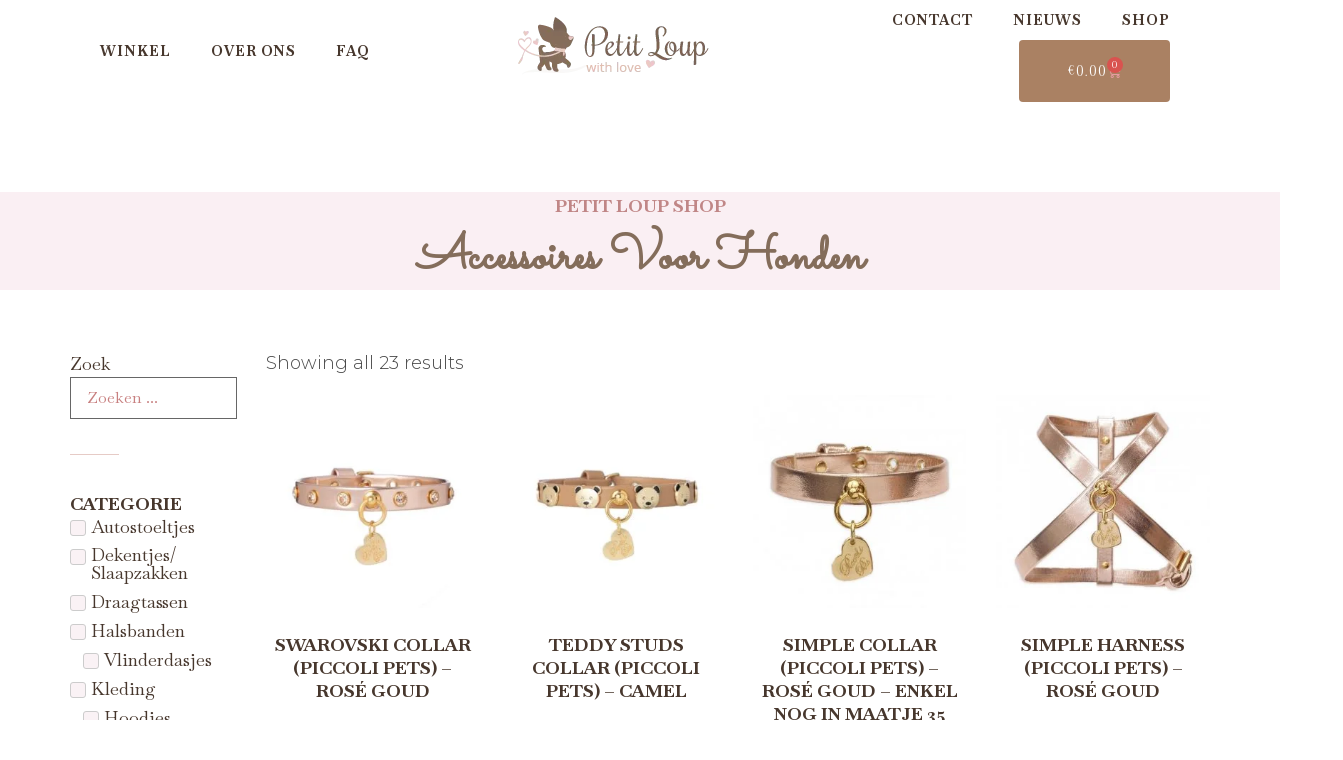

--- FILE ---
content_type: text/html; charset=UTF-8
request_url: https://petit-loup.be/product-tag/luxe/
body_size: 45366
content:
<!doctype html>
<html lang="nl-BE">
<head><meta charset="UTF-8"><script>if(navigator.userAgent.match(/MSIE|Internet Explorer/i)||navigator.userAgent.match(/Trident\/7\..*?rv:11/i)){var href=document.location.href;if(!href.match(/[?&]nowprocket/)){if(href.indexOf("?")==-1){if(href.indexOf("#")==-1){document.location.href=href+"?nowprocket=1"}else{document.location.href=href.replace("#","?nowprocket=1#")}}else{if(href.indexOf("#")==-1){document.location.href=href+"&nowprocket=1"}else{document.location.href=href.replace("#","&nowprocket=1#")}}}}</script><script>class RocketLazyLoadScripts{constructor(e){this.triggerEvents=e,this.eventOptions={passive:!0},this.userEventListener=this.triggerListener.bind(this),this.delayedScripts={normal:[],async:[],defer:[]},this.allJQueries=[]}_addUserInteractionListener(e){this.triggerEvents.forEach((t=>window.addEventListener(t,e.userEventListener,e.eventOptions)))}_removeUserInteractionListener(e){this.triggerEvents.forEach((t=>window.removeEventListener(t,e.userEventListener,e.eventOptions)))}triggerListener(){this._removeUserInteractionListener(this),"loading"===document.readyState?document.addEventListener("DOMContentLoaded",this._loadEverythingNow.bind(this)):this._loadEverythingNow()}async _loadEverythingNow(){this._delayEventListeners(),this._delayJQueryReady(this),this._handleDocumentWrite(),this._registerAllDelayedScripts(),this._preloadAllScripts(),await this._loadScriptsFromList(this.delayedScripts.normal),await this._loadScriptsFromList(this.delayedScripts.defer),await this._loadScriptsFromList(this.delayedScripts.async),await this._triggerDOMContentLoaded(),await this._triggerWindowLoad(),window.dispatchEvent(new Event("rocket-allScriptsLoaded"))}_registerAllDelayedScripts(){document.querySelectorAll("script[type=rocketlazyloadscript]").forEach((e=>{e.hasAttribute("src")?e.hasAttribute("async")&&!1!==e.async?this.delayedScripts.async.push(e):e.hasAttribute("defer")&&!1!==e.defer||"module"===e.getAttribute("data-rocket-type")?this.delayedScripts.defer.push(e):this.delayedScripts.normal.push(e):this.delayedScripts.normal.push(e)}))}async _transformScript(e){return await this._requestAnimFrame(),new Promise((t=>{const n=document.createElement("script");let r;[...e.attributes].forEach((e=>{let t=e.nodeName;"type"!==t&&("data-rocket-type"===t&&(t="type",r=e.nodeValue),n.setAttribute(t,e.nodeValue))})),e.hasAttribute("src")?(n.addEventListener("load",t),n.addEventListener("error",t)):(n.text=e.text,t()),e.parentNode.replaceChild(n,e)}))}async _loadScriptsFromList(e){const t=e.shift();return t?(await this._transformScript(t),this._loadScriptsFromList(e)):Promise.resolve()}_preloadAllScripts(){var e=document.createDocumentFragment();[...this.delayedScripts.normal,...this.delayedScripts.defer,...this.delayedScripts.async].forEach((t=>{const n=t.getAttribute("src");if(n){const t=document.createElement("link");t.href=n,t.rel="preload",t.as="script",e.appendChild(t)}})),document.head.appendChild(e)}_delayEventListeners(){let e={};function t(t,n){!function(t){function n(n){return e[t].eventsToRewrite.indexOf(n)>=0?"rocket-"+n:n}e[t]||(e[t]={originalFunctions:{add:t.addEventListener,remove:t.removeEventListener},eventsToRewrite:[]},t.addEventListener=function(){arguments[0]=n(arguments[0]),e[t].originalFunctions.add.apply(t,arguments)},t.removeEventListener=function(){arguments[0]=n(arguments[0]),e[t].originalFunctions.remove.apply(t,arguments)})}(t),e[t].eventsToRewrite.push(n)}function n(e,t){let n=e[t];Object.defineProperty(e,t,{get:()=>n||function(){},set(r){e["rocket"+t]=n=r}})}t(document,"DOMContentLoaded"),t(window,"DOMContentLoaded"),t(window,"load"),t(window,"pageshow"),t(document,"readystatechange"),n(document,"onreadystatechange"),n(window,"onload"),n(window,"onpageshow")}_delayJQueryReady(e){let t=window.jQuery;Object.defineProperty(window,"jQuery",{get:()=>t,set(n){if(n&&n.fn&&!e.allJQueries.includes(n)){n.fn.ready=n.fn.init.prototype.ready=function(t){e.domReadyFired?t.bind(document)(n):document.addEventListener("rocket-DOMContentLoaded",(()=>t.bind(document)(n)))};const t=n.fn.on;n.fn.on=n.fn.init.prototype.on=function(){if(this[0]===window){function e(e){return e.split(" ").map((e=>"load"===e||0===e.indexOf("load.")?"rocket-jquery-load":e)).join(" ")}"string"==typeof arguments[0]||arguments[0]instanceof String?arguments[0]=e(arguments[0]):"object"==typeof arguments[0]&&Object.keys(arguments[0]).forEach((t=>{delete Object.assign(arguments[0],{[e(t)]:arguments[0][t]})[t]}))}return t.apply(this,arguments),this},e.allJQueries.push(n)}t=n}})}async _triggerDOMContentLoaded(){this.domReadyFired=!0,await this._requestAnimFrame(),document.dispatchEvent(new Event("rocket-DOMContentLoaded")),await this._requestAnimFrame(),window.dispatchEvent(new Event("rocket-DOMContentLoaded")),await this._requestAnimFrame(),document.dispatchEvent(new Event("rocket-readystatechange")),await this._requestAnimFrame(),document.rocketonreadystatechange&&document.rocketonreadystatechange()}async _triggerWindowLoad(){await this._requestAnimFrame(),window.dispatchEvent(new Event("rocket-load")),await this._requestAnimFrame(),window.rocketonload&&window.rocketonload(),await this._requestAnimFrame(),this.allJQueries.forEach((e=>e(window).trigger("rocket-jquery-load"))),window.dispatchEvent(new Event("rocket-pageshow")),await this._requestAnimFrame(),window.rocketonpageshow&&window.rocketonpageshow()}_handleDocumentWrite(){const e=new Map;document.write=document.writeln=function(t){const n=document.currentScript,r=document.createRange(),i=n.parentElement;let o=e.get(n);void 0===o&&(o=n.nextSibling,e.set(n,o));const a=document.createDocumentFragment();r.setStart(a,0),a.appendChild(r.createContextualFragment(t)),i.insertBefore(a,o)}}async _requestAnimFrame(){return new Promise((e=>requestAnimationFrame(e)))}static run(){const e=new RocketLazyLoadScripts(["keydown","mousemove","touchmove","touchstart","touchend","wheel"]);e._addUserInteractionListener(e)}}RocketLazyLoadScripts.run();</script>
	
	<meta name="viewport" content="width=device-width, initial-scale=1">
	<link rel="profile" href="https://gmpg.org/xfn/11">
	<meta name='robots' content='index, follow, max-image-preview:large, max-snippet:-1, max-video-preview:-1' />
	<style>img:is([sizes="auto" i], [sizes^="auto," i]) { contain-intrinsic-size: 3000px 1500px }</style>
	
	<!-- This site is optimized with the Yoast SEO plugin v24.3 - https://yoast.com/wordpress/plugins/seo/ -->
	<title>Luxe Archieven - Petit Loup</title><link rel="preload" as="style" href="https://fonts.googleapis.com/css?family=Roboto%3A100%2C100italic%2C200%2C200italic%2C300%2C300italic%2C400%2C400italic%2C500%2C500italic%2C600%2C600italic%2C700%2C700italic%2C800%2C800italic%2C900%2C900italic%7CRoboto%20Slab%3A100%2C100italic%2C200%2C200italic%2C300%2C300italic%2C400%2C400italic%2C500%2C500italic%2C600%2C600italic%2C700%2C700italic%2C800%2C800italic%2C900%2C900italic%7CRochester%3A100%2C100italic%2C200%2C200italic%2C300%2C300italic%2C400%2C400italic%2C500%2C500italic%2C600%2C600italic%2C700%2C700italic%2C800%2C800italic%2C900%2C900italic%7CSacramento%3A100%2C100italic%2C200%2C200italic%2C300%2C300italic%2C400%2C400italic%2C500%2C500italic%2C600%2C600italic%2C700%2C700italic%2C800%2C800italic%2C900%2C900italic%7CBaskervville%3A100%2C100italic%2C200%2C200italic%2C300%2C300italic%2C400%2C400italic%2C500%2C500italic%2C600%2C600italic%2C700%2C700italic%2C800%2C800italic%2C900%2C900italic%7CMontserrat%3A100%2C100italic%2C200%2C200italic%2C300%2C300italic%2C400%2C400italic%2C500%2C500italic%2C600%2C600italic%2C700%2C700italic%2C800%2C800italic%2C900%2C900italic&#038;display=swap" /><link rel="stylesheet" href="https://fonts.googleapis.com/css?family=Roboto%3A100%2C100italic%2C200%2C200italic%2C300%2C300italic%2C400%2C400italic%2C500%2C500italic%2C600%2C600italic%2C700%2C700italic%2C800%2C800italic%2C900%2C900italic%7CRoboto%20Slab%3A100%2C100italic%2C200%2C200italic%2C300%2C300italic%2C400%2C400italic%2C500%2C500italic%2C600%2C600italic%2C700%2C700italic%2C800%2C800italic%2C900%2C900italic%7CRochester%3A100%2C100italic%2C200%2C200italic%2C300%2C300italic%2C400%2C400italic%2C500%2C500italic%2C600%2C600italic%2C700%2C700italic%2C800%2C800italic%2C900%2C900italic%7CSacramento%3A100%2C100italic%2C200%2C200italic%2C300%2C300italic%2C400%2C400italic%2C500%2C500italic%2C600%2C600italic%2C700%2C700italic%2C800%2C800italic%2C900%2C900italic%7CBaskervville%3A100%2C100italic%2C200%2C200italic%2C300%2C300italic%2C400%2C400italic%2C500%2C500italic%2C600%2C600italic%2C700%2C700italic%2C800%2C800italic%2C900%2C900italic%7CMontserrat%3A100%2C100italic%2C200%2C200italic%2C300%2C300italic%2C400%2C400italic%2C500%2C500italic%2C600%2C600italic%2C700%2C700italic%2C800%2C800italic%2C900%2C900italic&#038;display=swap" media="print" onload="this.media='all'" /><noscript><link rel="stylesheet" href="https://fonts.googleapis.com/css?family=Roboto%3A100%2C100italic%2C200%2C200italic%2C300%2C300italic%2C400%2C400italic%2C500%2C500italic%2C600%2C600italic%2C700%2C700italic%2C800%2C800italic%2C900%2C900italic%7CRoboto%20Slab%3A100%2C100italic%2C200%2C200italic%2C300%2C300italic%2C400%2C400italic%2C500%2C500italic%2C600%2C600italic%2C700%2C700italic%2C800%2C800italic%2C900%2C900italic%7CRochester%3A100%2C100italic%2C200%2C200italic%2C300%2C300italic%2C400%2C400italic%2C500%2C500italic%2C600%2C600italic%2C700%2C700italic%2C800%2C800italic%2C900%2C900italic%7CSacramento%3A100%2C100italic%2C200%2C200italic%2C300%2C300italic%2C400%2C400italic%2C500%2C500italic%2C600%2C600italic%2C700%2C700italic%2C800%2C800italic%2C900%2C900italic%7CBaskervville%3A100%2C100italic%2C200%2C200italic%2C300%2C300italic%2C400%2C400italic%2C500%2C500italic%2C600%2C600italic%2C700%2C700italic%2C800%2C800italic%2C900%2C900italic%7CMontserrat%3A100%2C100italic%2C200%2C200italic%2C300%2C300italic%2C400%2C400italic%2C500%2C500italic%2C600%2C600italic%2C700%2C700italic%2C800%2C800italic%2C900%2C900italic&#038;display=swap" /></noscript>
	<meta property="og:locale" content="nl_BE" />
	<meta property="og:type" content="article" />
	<meta property="og:title" content="Luxe Archieven - Petit Loup" />
	<meta property="og:url" content="https://petit-loup.be/product-tag/luxe/" />
	<meta property="og:site_name" content="Petit Loup" />
	<meta name="twitter:card" content="summary_large_image" />
	<script type="application/ld+json" class="yoast-schema-graph">{"@context":"https://schema.org","@graph":[{"@type":"CollectionPage","@id":"https://petit-loup.be/product-tag/luxe/","url":"https://petit-loup.be/product-tag/luxe/","name":"Luxe Archieven - Petit Loup","isPartOf":{"@id":"https://petit-loup.be/#website"},"primaryImageOfPage":{"@id":"https://petit-loup.be/product-tag/luxe/#primaryimage"},"image":{"@id":"https://petit-loup.be/product-tag/luxe/#primaryimage"},"thumbnailUrl":"https://petit-loup.be/wp-content/uploads/2024/10/IMG_5195.jpg","breadcrumb":{"@id":"https://petit-loup.be/product-tag/luxe/#breadcrumb"},"inLanguage":"nl-BE"},{"@type":"ImageObject","inLanguage":"nl-BE","@id":"https://petit-loup.be/product-tag/luxe/#primaryimage","url":"https://petit-loup.be/wp-content/uploads/2024/10/IMG_5195.jpg","contentUrl":"https://petit-loup.be/wp-content/uploads/2024/10/IMG_5195.jpg","width":800,"height":800},{"@type":"BreadcrumbList","@id":"https://petit-loup.be/product-tag/luxe/#breadcrumb","itemListElement":[{"@type":"ListItem","position":1,"name":"Home","item":"https://petit-loup.be/"},{"@type":"ListItem","position":2,"name":"Luxe"}]},{"@type":"WebSite","@id":"https://petit-loup.be/#website","url":"https://petit-loup.be/","name":"Petit Loup","description":"Shop accessoires voor hondjes","publisher":{"@id":"https://petit-loup.be/#organization"},"potentialAction":[{"@type":"SearchAction","target":{"@type":"EntryPoint","urlTemplate":"https://petit-loup.be/?s={search_term_string}"},"query-input":{"@type":"PropertyValueSpecification","valueRequired":true,"valueName":"search_term_string"}}],"inLanguage":"nl-BE"},{"@type":"Organization","@id":"https://petit-loup.be/#organization","name":"Petit Loup","url":"https://petit-loup.be/","logo":{"@type":"ImageObject","inLanguage":"nl-BE","@id":"https://petit-loup.be/#/schema/logo/image/","url":"https://petit-loup.be/wp-content/uploads/2021/01/uc_logo-8.png","contentUrl":"https://petit-loup.be/wp-content/uploads/2021/01/uc_logo-8.png","width":1000,"height":800,"caption":"Petit Loup"},"image":{"@id":"https://petit-loup.be/#/schema/logo/image/"},"sameAs":["https://www.facebook.com/petit.loup.belgium","https://www.instagram.com/petit.loup.shop/"]}]}</script>
	<!-- / Yoast SEO plugin. -->


<link href='https://fonts.gstatic.com' crossorigin rel='preconnect' />
<link rel="alternate" type="application/rss+xml" title="Petit Loup &raquo; feed" href="https://petit-loup.be/feed/" />
<link rel="alternate" type="application/rss+xml" title="Petit Loup &raquo; reactiesfeed" href="https://petit-loup.be/comments/feed/" />
<link rel="alternate" type="application/rss+xml" title="Feed Petit Loup &raquo; Luxe Tag" href="https://petit-loup.be/product-tag/luxe/feed/" />
<link rel='stylesheet' id='swiper-css' href='https://petit-loup.be/wp-content/plugins/elementor/assets/lib/swiper/v8/css/swiper.min.css?ver=8.4.5' media='all' />
<link rel='stylesheet' id='e-swiper-css' href='https://petit-loup.be/wp-content/plugins/elementor/assets/css/conditionals/e-swiper.min.css?ver=3.27.0' media='all' />
<link rel='stylesheet' id='elementor-icons-shared-0-css' href='https://petit-loup.be/wp-content/plugins/elementor/assets/lib/font-awesome/css/fontawesome.min.css?ver=5.15.3' media='all' />
<link rel='stylesheet' id='elementor-icons-fa-solid-css' href='https://petit-loup.be/wp-content/plugins/elementor/assets/lib/font-awesome/css/solid.min.css?ver=5.15.3' media='all' />
<style id='wp-emoji-styles-inline-css'>

	img.wp-smiley, img.emoji {
		display: inline !important;
		border: none !important;
		box-shadow: none !important;
		height: 1em !important;
		width: 1em !important;
		margin: 0 0.07em !important;
		vertical-align: -0.1em !important;
		background: none !important;
		padding: 0 !important;
	}
</style>
<link rel='stylesheet' id='wp-block-library-css' href='https://petit-loup.be/wp-includes/css/dist/block-library/style.min.css?ver=6.8.3' media='all' />
<style id='global-styles-inline-css'>
:root{--wp--preset--aspect-ratio--square: 1;--wp--preset--aspect-ratio--4-3: 4/3;--wp--preset--aspect-ratio--3-4: 3/4;--wp--preset--aspect-ratio--3-2: 3/2;--wp--preset--aspect-ratio--2-3: 2/3;--wp--preset--aspect-ratio--16-9: 16/9;--wp--preset--aspect-ratio--9-16: 9/16;--wp--preset--color--black: #000000;--wp--preset--color--cyan-bluish-gray: #abb8c3;--wp--preset--color--white: #ffffff;--wp--preset--color--pale-pink: #f78da7;--wp--preset--color--vivid-red: #cf2e2e;--wp--preset--color--luminous-vivid-orange: #ff6900;--wp--preset--color--luminous-vivid-amber: #fcb900;--wp--preset--color--light-green-cyan: #7bdcb5;--wp--preset--color--vivid-green-cyan: #00d084;--wp--preset--color--pale-cyan-blue: #8ed1fc;--wp--preset--color--vivid-cyan-blue: #0693e3;--wp--preset--color--vivid-purple: #9b51e0;--wp--preset--gradient--vivid-cyan-blue-to-vivid-purple: linear-gradient(135deg,rgba(6,147,227,1) 0%,rgb(155,81,224) 100%);--wp--preset--gradient--light-green-cyan-to-vivid-green-cyan: linear-gradient(135deg,rgb(122,220,180) 0%,rgb(0,208,130) 100%);--wp--preset--gradient--luminous-vivid-amber-to-luminous-vivid-orange: linear-gradient(135deg,rgba(252,185,0,1) 0%,rgba(255,105,0,1) 100%);--wp--preset--gradient--luminous-vivid-orange-to-vivid-red: linear-gradient(135deg,rgba(255,105,0,1) 0%,rgb(207,46,46) 100%);--wp--preset--gradient--very-light-gray-to-cyan-bluish-gray: linear-gradient(135deg,rgb(238,238,238) 0%,rgb(169,184,195) 100%);--wp--preset--gradient--cool-to-warm-spectrum: linear-gradient(135deg,rgb(74,234,220) 0%,rgb(151,120,209) 20%,rgb(207,42,186) 40%,rgb(238,44,130) 60%,rgb(251,105,98) 80%,rgb(254,248,76) 100%);--wp--preset--gradient--blush-light-purple: linear-gradient(135deg,rgb(255,206,236) 0%,rgb(152,150,240) 100%);--wp--preset--gradient--blush-bordeaux: linear-gradient(135deg,rgb(254,205,165) 0%,rgb(254,45,45) 50%,rgb(107,0,62) 100%);--wp--preset--gradient--luminous-dusk: linear-gradient(135deg,rgb(255,203,112) 0%,rgb(199,81,192) 50%,rgb(65,88,208) 100%);--wp--preset--gradient--pale-ocean: linear-gradient(135deg,rgb(255,245,203) 0%,rgb(182,227,212) 50%,rgb(51,167,181) 100%);--wp--preset--gradient--electric-grass: linear-gradient(135deg,rgb(202,248,128) 0%,rgb(113,206,126) 100%);--wp--preset--gradient--midnight: linear-gradient(135deg,rgb(2,3,129) 0%,rgb(40,116,252) 100%);--wp--preset--font-size--small: 13px;--wp--preset--font-size--medium: 20px;--wp--preset--font-size--large: 36px;--wp--preset--font-size--x-large: 42px;--wp--preset--spacing--20: 0.44rem;--wp--preset--spacing--30: 0.67rem;--wp--preset--spacing--40: 1rem;--wp--preset--spacing--50: 1.5rem;--wp--preset--spacing--60: 2.25rem;--wp--preset--spacing--70: 3.38rem;--wp--preset--spacing--80: 5.06rem;--wp--preset--shadow--natural: 6px 6px 9px rgba(0, 0, 0, 0.2);--wp--preset--shadow--deep: 12px 12px 50px rgba(0, 0, 0, 0.4);--wp--preset--shadow--sharp: 6px 6px 0px rgba(0, 0, 0, 0.2);--wp--preset--shadow--outlined: 6px 6px 0px -3px rgba(255, 255, 255, 1), 6px 6px rgba(0, 0, 0, 1);--wp--preset--shadow--crisp: 6px 6px 0px rgba(0, 0, 0, 1);}:root { --wp--style--global--content-size: 800px;--wp--style--global--wide-size: 1200px; }:where(body) { margin: 0; }.wp-site-blocks > .alignleft { float: left; margin-right: 2em; }.wp-site-blocks > .alignright { float: right; margin-left: 2em; }.wp-site-blocks > .aligncenter { justify-content: center; margin-left: auto; margin-right: auto; }:where(.wp-site-blocks) > * { margin-block-start: 24px; margin-block-end: 0; }:where(.wp-site-blocks) > :first-child { margin-block-start: 0; }:where(.wp-site-blocks) > :last-child { margin-block-end: 0; }:root { --wp--style--block-gap: 24px; }:root :where(.is-layout-flow) > :first-child{margin-block-start: 0;}:root :where(.is-layout-flow) > :last-child{margin-block-end: 0;}:root :where(.is-layout-flow) > *{margin-block-start: 24px;margin-block-end: 0;}:root :where(.is-layout-constrained) > :first-child{margin-block-start: 0;}:root :where(.is-layout-constrained) > :last-child{margin-block-end: 0;}:root :where(.is-layout-constrained) > *{margin-block-start: 24px;margin-block-end: 0;}:root :where(.is-layout-flex){gap: 24px;}:root :where(.is-layout-grid){gap: 24px;}.is-layout-flow > .alignleft{float: left;margin-inline-start: 0;margin-inline-end: 2em;}.is-layout-flow > .alignright{float: right;margin-inline-start: 2em;margin-inline-end: 0;}.is-layout-flow > .aligncenter{margin-left: auto !important;margin-right: auto !important;}.is-layout-constrained > .alignleft{float: left;margin-inline-start: 0;margin-inline-end: 2em;}.is-layout-constrained > .alignright{float: right;margin-inline-start: 2em;margin-inline-end: 0;}.is-layout-constrained > .aligncenter{margin-left: auto !important;margin-right: auto !important;}.is-layout-constrained > :where(:not(.alignleft):not(.alignright):not(.alignfull)){max-width: var(--wp--style--global--content-size);margin-left: auto !important;margin-right: auto !important;}.is-layout-constrained > .alignwide{max-width: var(--wp--style--global--wide-size);}body .is-layout-flex{display: flex;}.is-layout-flex{flex-wrap: wrap;align-items: center;}.is-layout-flex > :is(*, div){margin: 0;}body .is-layout-grid{display: grid;}.is-layout-grid > :is(*, div){margin: 0;}body{padding-top: 0px;padding-right: 0px;padding-bottom: 0px;padding-left: 0px;}a:where(:not(.wp-element-button)){text-decoration: underline;}:root :where(.wp-element-button, .wp-block-button__link){background-color: #32373c;border-width: 0;color: #fff;font-family: inherit;font-size: inherit;line-height: inherit;padding: calc(0.667em + 2px) calc(1.333em + 2px);text-decoration: none;}.has-black-color{color: var(--wp--preset--color--black) !important;}.has-cyan-bluish-gray-color{color: var(--wp--preset--color--cyan-bluish-gray) !important;}.has-white-color{color: var(--wp--preset--color--white) !important;}.has-pale-pink-color{color: var(--wp--preset--color--pale-pink) !important;}.has-vivid-red-color{color: var(--wp--preset--color--vivid-red) !important;}.has-luminous-vivid-orange-color{color: var(--wp--preset--color--luminous-vivid-orange) !important;}.has-luminous-vivid-amber-color{color: var(--wp--preset--color--luminous-vivid-amber) !important;}.has-light-green-cyan-color{color: var(--wp--preset--color--light-green-cyan) !important;}.has-vivid-green-cyan-color{color: var(--wp--preset--color--vivid-green-cyan) !important;}.has-pale-cyan-blue-color{color: var(--wp--preset--color--pale-cyan-blue) !important;}.has-vivid-cyan-blue-color{color: var(--wp--preset--color--vivid-cyan-blue) !important;}.has-vivid-purple-color{color: var(--wp--preset--color--vivid-purple) !important;}.has-black-background-color{background-color: var(--wp--preset--color--black) !important;}.has-cyan-bluish-gray-background-color{background-color: var(--wp--preset--color--cyan-bluish-gray) !important;}.has-white-background-color{background-color: var(--wp--preset--color--white) !important;}.has-pale-pink-background-color{background-color: var(--wp--preset--color--pale-pink) !important;}.has-vivid-red-background-color{background-color: var(--wp--preset--color--vivid-red) !important;}.has-luminous-vivid-orange-background-color{background-color: var(--wp--preset--color--luminous-vivid-orange) !important;}.has-luminous-vivid-amber-background-color{background-color: var(--wp--preset--color--luminous-vivid-amber) !important;}.has-light-green-cyan-background-color{background-color: var(--wp--preset--color--light-green-cyan) !important;}.has-vivid-green-cyan-background-color{background-color: var(--wp--preset--color--vivid-green-cyan) !important;}.has-pale-cyan-blue-background-color{background-color: var(--wp--preset--color--pale-cyan-blue) !important;}.has-vivid-cyan-blue-background-color{background-color: var(--wp--preset--color--vivid-cyan-blue) !important;}.has-vivid-purple-background-color{background-color: var(--wp--preset--color--vivid-purple) !important;}.has-black-border-color{border-color: var(--wp--preset--color--black) !important;}.has-cyan-bluish-gray-border-color{border-color: var(--wp--preset--color--cyan-bluish-gray) !important;}.has-white-border-color{border-color: var(--wp--preset--color--white) !important;}.has-pale-pink-border-color{border-color: var(--wp--preset--color--pale-pink) !important;}.has-vivid-red-border-color{border-color: var(--wp--preset--color--vivid-red) !important;}.has-luminous-vivid-orange-border-color{border-color: var(--wp--preset--color--luminous-vivid-orange) !important;}.has-luminous-vivid-amber-border-color{border-color: var(--wp--preset--color--luminous-vivid-amber) !important;}.has-light-green-cyan-border-color{border-color: var(--wp--preset--color--light-green-cyan) !important;}.has-vivid-green-cyan-border-color{border-color: var(--wp--preset--color--vivid-green-cyan) !important;}.has-pale-cyan-blue-border-color{border-color: var(--wp--preset--color--pale-cyan-blue) !important;}.has-vivid-cyan-blue-border-color{border-color: var(--wp--preset--color--vivid-cyan-blue) !important;}.has-vivid-purple-border-color{border-color: var(--wp--preset--color--vivid-purple) !important;}.has-vivid-cyan-blue-to-vivid-purple-gradient-background{background: var(--wp--preset--gradient--vivid-cyan-blue-to-vivid-purple) !important;}.has-light-green-cyan-to-vivid-green-cyan-gradient-background{background: var(--wp--preset--gradient--light-green-cyan-to-vivid-green-cyan) !important;}.has-luminous-vivid-amber-to-luminous-vivid-orange-gradient-background{background: var(--wp--preset--gradient--luminous-vivid-amber-to-luminous-vivid-orange) !important;}.has-luminous-vivid-orange-to-vivid-red-gradient-background{background: var(--wp--preset--gradient--luminous-vivid-orange-to-vivid-red) !important;}.has-very-light-gray-to-cyan-bluish-gray-gradient-background{background: var(--wp--preset--gradient--very-light-gray-to-cyan-bluish-gray) !important;}.has-cool-to-warm-spectrum-gradient-background{background: var(--wp--preset--gradient--cool-to-warm-spectrum) !important;}.has-blush-light-purple-gradient-background{background: var(--wp--preset--gradient--blush-light-purple) !important;}.has-blush-bordeaux-gradient-background{background: var(--wp--preset--gradient--blush-bordeaux) !important;}.has-luminous-dusk-gradient-background{background: var(--wp--preset--gradient--luminous-dusk) !important;}.has-pale-ocean-gradient-background{background: var(--wp--preset--gradient--pale-ocean) !important;}.has-electric-grass-gradient-background{background: var(--wp--preset--gradient--electric-grass) !important;}.has-midnight-gradient-background{background: var(--wp--preset--gradient--midnight) !important;}.has-small-font-size{font-size: var(--wp--preset--font-size--small) !important;}.has-medium-font-size{font-size: var(--wp--preset--font-size--medium) !important;}.has-large-font-size{font-size: var(--wp--preset--font-size--large) !important;}.has-x-large-font-size{font-size: var(--wp--preset--font-size--x-large) !important;}
:root :where(.wp-block-pullquote){font-size: 1.5em;line-height: 1.6;}
</style>
<link rel='stylesheet' id='woocommerce-layout-css' href='https://petit-loup.be/wp-content/plugins/woocommerce/assets/css/woocommerce-layout.css?ver=8.8.5' media='all' />
<link rel='stylesheet' id='woocommerce-smallscreen-css' href='https://petit-loup.be/wp-content/plugins/woocommerce/assets/css/woocommerce-smallscreen.css?ver=8.8.5' media='only screen and (max-width: 768px)' />
<link rel='stylesheet' id='woocommerce-general-css' href='https://petit-loup.be/wp-content/plugins/woocommerce/assets/css/woocommerce.css?ver=8.8.5' media='all' />
<style id='woocommerce-inline-inline-css'>
.woocommerce form .form-row .required { visibility: visible; }
</style>
<link rel='stylesheet' id='hello-elementor-css' href='https://petit-loup.be/wp-content/themes/hello-elementor/assets/css/reset.css?ver=3.4.5' media='all' />
<link rel='stylesheet' id='hello-elementor-theme-style-css' href='https://petit-loup.be/wp-content/themes/hello-elementor/assets/css/theme.css?ver=3.4.5' media='all' />
<link rel='stylesheet' id='hello-elementor-header-footer-css' href='https://petit-loup.be/wp-content/themes/hello-elementor/assets/css/header-footer.css?ver=3.4.5' media='all' />
<link rel='stylesheet' id='jet-woo-builder-css' href='https://petit-loup.be/wp-content/plugins/jet-woo-builder/assets/css/frontend.css?ver=2.1.16.1' media='all' />
<style id='jet-woo-builder-inline-css'>
@font-face {
				font-family: "WooCommerce";
				font-weight: normal;
				font-style: normal;
				src: url("https://petit-loup.be/wp-content/plugins/woocommerce/assets/fonts/WooCommerce.eot");
				src: url("https://petit-loup.be/wp-content/plugins/woocommerce/assets/fonts/WooCommerce.eot?#iefix") format("embedded-opentype"),
					 url("https://petit-loup.be/wp-content/plugins/woocommerce/assets/fonts/WooCommerce.woff") format("woff"),
					 url("https://petit-loup.be/wp-content/plugins/woocommerce/assets/fonts/WooCommerce.ttf") format("truetype"),
					 url("https://petit-loup.be/wp-content/plugins/woocommerce/assets/fonts/WooCommerce.svg#WooCommerce") format("svg");
			}
</style>
<link rel='stylesheet' id='elementor-frontend-css' href='https://petit-loup.be/wp-content/plugins/elementor/assets/css/frontend.min.css?ver=3.27.0' media='all' />
<link rel='stylesheet' id='widget-nav-menu-css' href='https://petit-loup.be/wp-content/plugins/elementor-pro/assets/css/widget-nav-menu.min.css?ver=3.26.3' media='all' />
<link rel='stylesheet' id='widget-image-box-css' href='https://petit-loup.be/wp-content/plugins/elementor/assets/css/widget-image-box.min.css?ver=3.27.0' media='all' />
<link rel='stylesheet' id='widget-woocommerce-menu-cart-css' href='https://petit-loup.be/wp-content/plugins/elementor-pro/assets/css/widget-woocommerce-menu-cart.min.css?ver=3.26.3' media='all' />
<link rel='stylesheet' id='e-animation-pulse-css' href='https://petit-loup.be/wp-content/plugins/elementor/assets/lib/animations/styles/e-animation-pulse.min.css?ver=3.27.0' media='all' />
<link rel='stylesheet' id='widget-image-css' href='https://petit-loup.be/wp-content/plugins/elementor/assets/css/widget-image.min.css?ver=3.27.0' media='all' />
<link rel='stylesheet' id='e-animation-zoomIn-css' href='https://petit-loup.be/wp-content/plugins/elementor/assets/lib/animations/styles/zoomIn.min.css?ver=3.27.0' media='all' />
<link rel='stylesheet' id='e-animation-flash-css' href='https://petit-loup.be/wp-content/plugins/elementor/assets/lib/animations/styles/flash.min.css?ver=3.27.0' media='all' />
<link rel='stylesheet' id='e-animation-fadeIn-css' href='https://petit-loup.be/wp-content/plugins/elementor/assets/lib/animations/styles/fadeIn.min.css?ver=3.27.0' media='all' />
<link rel='stylesheet' id='widget-heading-css' href='https://petit-loup.be/wp-content/plugins/elementor/assets/css/widget-heading.min.css?ver=3.27.0' media='all' />
<link rel='stylesheet' id='widget-text-editor-css' href='https://petit-loup.be/wp-content/plugins/elementor/assets/css/widget-text-editor.min.css?ver=3.27.0' media='all' />
<link rel='stylesheet' id='e-animation-pulse-grow-css' href='https://petit-loup.be/wp-content/plugins/elementor/assets/lib/animations/styles/e-animation-pulse-grow.min.css?ver=3.27.0' media='all' />
<link rel='stylesheet' id='widget-social-icons-css' href='https://petit-loup.be/wp-content/plugins/elementor/assets/css/widget-social-icons.min.css?ver=3.27.0' media='all' />
<link rel='stylesheet' id='e-apple-webkit-css' href='https://petit-loup.be/wp-content/plugins/elementor/assets/css/conditionals/apple-webkit.min.css?ver=3.27.0' media='all' />
<link rel='stylesheet' id='widget-divider-css' href='https://petit-loup.be/wp-content/plugins/elementor/assets/css/widget-divider.min.css?ver=3.27.0' media='all' />
<link rel='stylesheet' id='widget-woocommerce-products-css' href='https://petit-loup.be/wp-content/plugins/elementor-pro/assets/css/widget-woocommerce-products.min.css?ver=3.26.3' media='all' />
<link rel='stylesheet' id='widget-woocommerce-products-archive-css' href='https://petit-loup.be/wp-content/plugins/elementor-pro/assets/css/widget-woocommerce-products-archive.min.css?ver=3.26.3' media='all' />
<link rel='stylesheet' id='elementor-icons-css' href='https://petit-loup.be/wp-content/plugins/elementor/assets/lib/eicons/css/elementor-icons.min.css?ver=5.35.0' media='all' />
<link rel='stylesheet' id='elementor-post-8-css' href='https://petit-loup.be/wp-content/uploads/elementor/css/post-8.css?ver=1737459342' media='all' />
<link rel='stylesheet' id='jet-tricks-frontend-css' href='https://petit-loup.be/wp-content/plugins/jet-tricks/assets/css/jet-tricks-frontend.css?ver=1.5.0' media='all' />
<link rel='stylesheet' id='elementor-post-31-css' href='https://petit-loup.be/wp-content/uploads/elementor/css/post-31.css?ver=1737459342' media='all' />
<link rel='stylesheet' id='elementor-post-146-css' href='https://petit-loup.be/wp-content/uploads/elementor/css/post-146.css?ver=1737459342' media='all' />
<link rel='stylesheet' id='elementor-post-71-css' href='https://petit-loup.be/wp-content/uploads/elementor/css/post-71.css?ver=1737459766' media='all' />
<link rel='stylesheet' id='jquery-ui-style-css' href='https://petit-loup.be/wp-content/plugins/woocommerce/assets/css/jquery-ui/jquery-ui.min.css?ver=8.8.5' media='all' />
<link rel='stylesheet' id='wcfm_fa_icon_css-css' href='https://petit-loup.be/wp-content/plugins/wc-frontend-manager/assets/fonts/font-awesome/css/wcfmicon.min.css?ver=6.7.15' media='all' />
<link rel='stylesheet' id='wcfm_core_css-css' href='https://petit-loup.be/wp-content/plugins/wc-frontend-manager/assets/css/min/wcfm-style-core.css?ver=6.7.15' media='all' />
<link rel='stylesheet' id='select2_css-css' href='https://petit-loup.be/wp-content/plugins/wc-frontend-manager/includes/libs/select2/select2.css?ver=6.7.15' media='all' />

<link rel='stylesheet' id='elementor-icons-fa-brands-css' href='https://petit-loup.be/wp-content/plugins/elementor/assets/lib/font-awesome/css/brands.min.css?ver=5.15.3' media='all' />
<link rel="preconnect" href="https://fonts.gstatic.com/" crossorigin><script type="rocketlazyloadscript" src="https://petit-loup.be/wp-includes/js/jquery/jquery.min.js?ver=3.7.1" id="jquery-core-js"></script>
<script type="rocketlazyloadscript" src="https://petit-loup.be/wp-includes/js/jquery/jquery-migrate.min.js?ver=3.4.1" id="jquery-migrate-js"></script>
<script type="rocketlazyloadscript" src="https://petit-loup.be/wp-content/plugins/woocommerce/assets/js/jquery-blockui/jquery.blockUI.min.js?ver=2.7.0-wc.8.8.5" id="jquery-blockui-js" defer data-wp-strategy="defer"></script>
<script id="wc-add-to-cart-js-extra">
var wc_add_to_cart_params = {"ajax_url":"\/wp-admin\/admin-ajax.php","wc_ajax_url":"\/?wc-ajax=%%endpoint%%","i18n_view_cart":"View cart","cart_url":"https:\/\/petit-loup.be\/winkelmand\/","is_cart":"","cart_redirect_after_add":"no"};
</script>
<script type="rocketlazyloadscript" src="https://petit-loup.be/wp-content/plugins/woocommerce/assets/js/frontend/add-to-cart.min.js?ver=8.8.5" id="wc-add-to-cart-js" defer data-wp-strategy="defer"></script>
<script type="rocketlazyloadscript" src="https://petit-loup.be/wp-content/plugins/woocommerce/assets/js/js-cookie/js.cookie.min.js?ver=2.1.4-wc.8.8.5" id="js-cookie-js" defer data-wp-strategy="defer"></script>
<script id="woocommerce-js-extra">
var woocommerce_params = {"ajax_url":"\/wp-admin\/admin-ajax.php","wc_ajax_url":"\/?wc-ajax=%%endpoint%%"};
</script>
<script type="rocketlazyloadscript" src="https://petit-loup.be/wp-content/plugins/woocommerce/assets/js/frontend/woocommerce.min.js?ver=8.8.5" id="woocommerce-js" defer data-wp-strategy="defer"></script>
<link rel="https://api.w.org/" href="https://petit-loup.be/wp-json/" /><link rel="alternate" title="JSON" type="application/json" href="https://petit-loup.be/wp-json/wp/v2/product_tag/148" /><link rel="EditURI" type="application/rsd+xml" title="RSD" href="https://petit-loup.be/xmlrpc.php?rsd" />
<meta name="generator" content="WordPress 6.8.3" />
<meta name="generator" content="WooCommerce 8.8.5" />
	<noscript><style>.woocommerce-product-gallery{ opacity: 1 !important; }</style></noscript>
	<meta name="generator" content="Elementor 3.27.0; features: additional_custom_breakpoints; settings: css_print_method-external, google_font-enabled, font_display-auto">
			<style>
				.e-con.e-parent:nth-of-type(n+4):not(.e-lazyloaded):not(.e-no-lazyload),
				.e-con.e-parent:nth-of-type(n+4):not(.e-lazyloaded):not(.e-no-lazyload) * {
					background-image: none !important;
				}
				@media screen and (max-height: 1024px) {
					.e-con.e-parent:nth-of-type(n+3):not(.e-lazyloaded):not(.e-no-lazyload),
					.e-con.e-parent:nth-of-type(n+3):not(.e-lazyloaded):not(.e-no-lazyload) * {
						background-image: none !important;
					}
				}
				@media screen and (max-height: 640px) {
					.e-con.e-parent:nth-of-type(n+2):not(.e-lazyloaded):not(.e-no-lazyload),
					.e-con.e-parent:nth-of-type(n+2):not(.e-lazyloaded):not(.e-no-lazyload) * {
						background-image: none !important;
					}
				}
			</style>
			<link rel="icon" href="https://petit-loup.be/wp-content/uploads/2021/05/cropped-picto-32x32.png" sizes="32x32" />
<link rel="icon" href="https://petit-loup.be/wp-content/uploads/2021/05/cropped-picto-192x192.png" sizes="192x192" />
<link rel="apple-touch-icon" href="https://petit-loup.be/wp-content/uploads/2021/05/cropped-picto-180x180.png" />
<meta name="msapplication-TileImage" content="https://petit-loup.be/wp-content/uploads/2021/05/cropped-picto-270x270.png" />
<noscript><style id="rocket-lazyload-nojs-css">.rll-youtube-player, [data-lazy-src]{display:none !important;}</style></noscript></head>
<body class="archive tax-product_tag term-luxe term-148 wp-custom-logo wp-embed-responsive wp-theme-hello-elementor theme-hello-elementor woocommerce woocommerce-page woocommerce-no-js hello-elementor-default wcfm-theme-hello-elementor elementor-page-71 elementor-default elementor-template-full-width elementor-kit-8">


<a class="skip-link screen-reader-text" href="#content">Spring naar de inhoud</a>

		<div data-elementor-type="header" data-elementor-id="31" class="elementor elementor-31 elementor-location-header" data-elementor-post-type="elementor_library">
					<section class="elementor-section elementor-top-section elementor-element elementor-element-609f6408 elementor-section-full_width elementor-section-height-min-height elementor-section-height-default elementor-section-items-middle" data-id="609f6408" data-element_type="section" data-settings="{&quot;background_background&quot;:&quot;classic&quot;}">
						<div class="elementor-container elementor-column-gap-no">
					<div class="elementor-column elementor-col-33 elementor-top-column elementor-element elementor-element-4bc99f05" data-id="4bc99f05" data-element_type="column">
			<div class="elementor-widget-wrap elementor-element-populated">
						<div class="elementor-element elementor-element-555cba97 elementor-nav-menu__align-start elementor-nav-menu--dropdown-none elementor-hidden-phone elementor-widget elementor-widget-nav-menu" data-id="555cba97" data-element_type="widget" data-settings="{&quot;submenu_icon&quot;:{&quot;value&quot;:&quot;&lt;i class=\&quot;\&quot;&gt;&lt;\/i&gt;&quot;,&quot;library&quot;:&quot;&quot;},&quot;layout&quot;:&quot;horizontal&quot;}" data-widget_type="nav-menu.default">
				<div class="elementor-widget-container">
								<nav aria-label="Menu" class="elementor-nav-menu--main elementor-nav-menu__container elementor-nav-menu--layout-horizontal e--pointer-underline e--animation-grow">
				<ul id="menu-1-555cba97" class="elementor-nav-menu"><li class="menu-item menu-item-type-post_type menu-item-object-page menu-item-632"><a href="https://petit-loup.be/winkel/" class="elementor-item">Winkel</a></li>
<li class="menu-item menu-item-type-post_type menu-item-object-page menu-item-424"><a href="https://petit-loup.be/over-ons/" class="elementor-item">Over ons</a></li>
<li class="menu-item menu-item-type-post_type menu-item-object-page menu-item-430"><a href="https://petit-loup.be/veelgestelde-vragen/" class="elementor-item">FAQ</a></li>
</ul>			</nav>
						<nav class="elementor-nav-menu--dropdown elementor-nav-menu__container" aria-hidden="true">
				<ul id="menu-2-555cba97" class="elementor-nav-menu"><li class="menu-item menu-item-type-post_type menu-item-object-page menu-item-632"><a href="https://petit-loup.be/winkel/" class="elementor-item" tabindex="-1">Winkel</a></li>
<li class="menu-item menu-item-type-post_type menu-item-object-page menu-item-424"><a href="https://petit-loup.be/over-ons/" class="elementor-item" tabindex="-1">Over ons</a></li>
<li class="menu-item menu-item-type-post_type menu-item-object-page menu-item-430"><a href="https://petit-loup.be/veelgestelde-vragen/" class="elementor-item" tabindex="-1">FAQ</a></li>
</ul>			</nav>
						</div>
				</div>
					</div>
		</div>
				<div class="elementor-column elementor-col-33 elementor-top-column elementor-element elementor-element-7181dfd2" data-id="7181dfd2" data-element_type="column">
			<div class="elementor-widget-wrap elementor-element-populated">
						<div class="elementor-element elementor-element-7172acd elementor-position-top elementor-widget elementor-widget-image-box" data-id="7172acd" data-element_type="widget" data-widget_type="image-box.default">
				<div class="elementor-widget-container">
					<div class="elementor-image-box-wrapper"><figure class="elementor-image-box-img"><a href="https://petit-loup.be/home/" tabindex="-1"><img width="200" height="60" src="data:image/svg+xml,%3Csvg%20xmlns='http://www.w3.org/2000/svg'%20viewBox='0%200%20200%2060'%3E%3C/svg%3E" class="attachment-full size-full wp-image-441" alt="" data-lazy-src="https://petit-loup.be/wp-content/uploads/2021/01/Header_Logo-8.png" /><noscript><img width="200" height="60" src="https://petit-loup.be/wp-content/uploads/2021/01/Header_Logo-8.png" class="attachment-full size-full wp-image-441" alt="" /></noscript></a></figure></div>				</div>
				</div>
					</div>
		</div>
				<div class="elementor-column elementor-col-33 elementor-top-column elementor-element elementor-element-6c081014" data-id="6c081014" data-element_type="column">
			<div class="elementor-widget-wrap elementor-element-populated">
						<div class="elementor-element elementor-element-2fbb0067 elementor-nav-menu__align-end elementor-nav-menu--dropdown-none elementor-hidden-phone elementor-widget elementor-widget-nav-menu" data-id="2fbb0067" data-element_type="widget" data-settings="{&quot;submenu_icon&quot;:{&quot;value&quot;:&quot;&lt;i class=\&quot;\&quot;&gt;&lt;\/i&gt;&quot;,&quot;library&quot;:&quot;&quot;},&quot;layout&quot;:&quot;horizontal&quot;}" data-widget_type="nav-menu.default">
				<div class="elementor-widget-container">
								<nav aria-label="Menu" class="elementor-nav-menu--main elementor-nav-menu__container elementor-nav-menu--layout-horizontal e--pointer-underline e--animation-grow">
				<ul id="menu-1-2fbb0067" class="elementor-nav-menu"><li class="menu-item menu-item-type-post_type menu-item-object-page menu-item-332"><a href="https://petit-loup.be/contact/" class="elementor-item">Contact</a></li>
<li class="menu-item menu-item-type-taxonomy menu-item-object-category menu-item-382"><a href="https://petit-loup.be/category/nieuws/" class="elementor-item">Nieuws</a></li>
<li class="menu-item menu-item-type-post_type menu-item-object-page menu-item-has-children menu-item-344"><a href="https://petit-loup.be/winkel/" class="elementor-item">Shop</a>
<ul class="sub-menu elementor-nav-menu--dropdown">
	<li class="menu-item menu-item-type-post_type menu-item-object-page menu-item-383"><a href="https://petit-loup.be/mijn-account/" class="elementor-sub-item">Mijn account</a></li>
	<li class="menu-item menu-item-type-post_type menu-item-object-page menu-item-385"><a href="https://petit-loup.be/winkelmand/" class="elementor-sub-item">Winkelmand</a></li>
	<li class="menu-item menu-item-type-post_type menu-item-object-page menu-item-384"><a href="https://petit-loup.be/afrekenen/" class="elementor-sub-item">Afrekenen</a></li>
</ul>
</li>
</ul>			</nav>
						<nav class="elementor-nav-menu--dropdown elementor-nav-menu__container" aria-hidden="true">
				<ul id="menu-2-2fbb0067" class="elementor-nav-menu"><li class="menu-item menu-item-type-post_type menu-item-object-page menu-item-332"><a href="https://petit-loup.be/contact/" class="elementor-item" tabindex="-1">Contact</a></li>
<li class="menu-item menu-item-type-taxonomy menu-item-object-category menu-item-382"><a href="https://petit-loup.be/category/nieuws/" class="elementor-item" tabindex="-1">Nieuws</a></li>
<li class="menu-item menu-item-type-post_type menu-item-object-page menu-item-has-children menu-item-344"><a href="https://petit-loup.be/winkel/" class="elementor-item" tabindex="-1">Shop</a>
<ul class="sub-menu elementor-nav-menu--dropdown">
	<li class="menu-item menu-item-type-post_type menu-item-object-page menu-item-383"><a href="https://petit-loup.be/mijn-account/" class="elementor-sub-item" tabindex="-1">Mijn account</a></li>
	<li class="menu-item menu-item-type-post_type menu-item-object-page menu-item-385"><a href="https://petit-loup.be/winkelmand/" class="elementor-sub-item" tabindex="-1">Winkelmand</a></li>
	<li class="menu-item menu-item-type-post_type menu-item-object-page menu-item-384"><a href="https://petit-loup.be/afrekenen/" class="elementor-sub-item" tabindex="-1">Afrekenen</a></li>
</ul>
</li>
</ul>			</nav>
						</div>
				</div>
				<div class="elementor-element elementor-element-acdd383 toggle-icon--cart-medium elementor-menu-cart--items-indicator-bubble elementor-menu-cart--show-subtotal-yes elementor-menu-cart--cart-type-side-cart elementor-menu-cart--show-remove-button-yes elementor-widget elementor-widget-woocommerce-menu-cart" data-id="acdd383" data-element_type="widget" data-settings="{&quot;cart_type&quot;:&quot;side-cart&quot;,&quot;open_cart&quot;:&quot;click&quot;,&quot;automatically_open_cart&quot;:&quot;no&quot;}" data-widget_type="woocommerce-menu-cart.default">
				<div class="elementor-widget-container">
							<div class="elementor-menu-cart__wrapper">
							<div class="elementor-menu-cart__toggle_wrapper">
					<div class="elementor-menu-cart__container elementor-lightbox" aria-hidden="true">
						<div class="elementor-menu-cart__main" aria-hidden="true">
									<div class="elementor-menu-cart__close-button">
					</div>
									<div class="widget_shopping_cart_content">
															</div>
						</div>
					</div>
							<div class="elementor-menu-cart__toggle elementor-button-wrapper">
			<a id="elementor-menu-cart__toggle_button" href="#" class="elementor-menu-cart__toggle_button elementor-button elementor-size-sm" aria-expanded="false">
				<span class="elementor-button-text"><span class="woocommerce-Price-amount amount"><bdi><span class="woocommerce-Price-currencySymbol">&euro;</span>0.00</bdi></span></span>
				<span class="elementor-button-icon">
					<span class="elementor-button-icon-qty" data-counter="0">0</span>
					<i class="eicon-cart-medium"></i>					<span class="elementor-screen-only">Cart</span>
				</span>
			</a>
		</div>
						</div>
					</div> <!-- close elementor-menu-cart__wrapper -->
						</div>
				</div>
					</div>
		</div>
					</div>
		</section>
				</div>
				<div data-elementor-type="product-archive" data-elementor-id="71" class="elementor elementor-71 elementor-location-archive product" data-elementor-post-type="elementor_library">
					<section class="elementor-section elementor-top-section elementor-element elementor-element-43fd7d9f elementor-section-boxed elementor-section-height-default elementor-section-height-default" data-id="43fd7d9f" data-element_type="section" data-settings="{&quot;background_background&quot;:&quot;classic&quot;}">
						<div class="elementor-container elementor-column-gap-no">
					<div class="elementor-column elementor-col-100 elementor-top-column elementor-element elementor-element-3a1fe584" data-id="3a1fe584" data-element_type="column">
			<div class="elementor-widget-wrap elementor-element-populated">
						<div class="elementor-element elementor-element-6e77464a elementor-widget elementor-widget-text-editor" data-id="6e77464a" data-element_type="widget" data-widget_type="text-editor.default">
				<div class="elementor-widget-container">
									<p>Petit Loup Shop</p>								</div>
				</div>
				<div class="elementor-element elementor-element-6d8e28e0 elementor-widget elementor-widget-heading" data-id="6d8e28e0" data-element_type="widget" data-widget_type="heading.default">
				<div class="elementor-widget-container">
					<h2 class="elementor-heading-title elementor-size-default">Accessoires voor honden</h2>				</div>
				</div>
					</div>
		</div>
					</div>
		</section>
				<section class="elementor-section elementor-top-section elementor-element elementor-element-e93f92b elementor-section-boxed elementor-section-height-default elementor-section-height-default" data-id="e93f92b" data-element_type="section">
						<div class="elementor-container elementor-column-gap-default">
						</div>
		</section>
				<section class="elementor-section elementor-top-section elementor-element elementor-element-7f287714 elementor-section-boxed elementor-section-height-default elementor-section-height-default" data-id="7f287714" data-element_type="section">
						<div class="elementor-container elementor-column-gap-no">
					<div class="elementor-column elementor-col-50 elementor-top-column elementor-element elementor-element-757701b" data-id="757701b" data-element_type="column">
			<div class="elementor-widget-wrap elementor-element-populated">
				<link rel='stylesheet' id='jet-smart-filters-css' href='https://petit-loup.be/wp-content/plugins/jet-smart-filters/assets/css/public.css?ver=3.6.0.1' media='all' />
<style id='jet-smart-filters-inline-css'>

				.jet-filter {
					--tabindex-color: #0085f2;
					--tabindex-shadow-color: rgba(0,133,242,0.4);
				}
			
</style>
		<div class="elementor-element elementor-element-91a9ce2 elementor-widget elementor-widget-jet-smart-filters-search" data-id="91a9ce2" data-element_type="widget" data-widget_type="jet-smart-filters-search.default">
				<div class="elementor-widget-container">
					<div class="jet-smart-filters-search jet-filter"><div class="jet-filter-label">Zoek</div>
<div class="jet-search-filter" data-query-type="_s" data-query-var="query" data-smart-filter="search" data-filter-id="523" data-apply-type="ajax-ontyping" data-content-provider="epro-archive-products" data-additional-providers="" data-query-id="default" data-active-label="Zoek" data-layout-options="{&quot;show_label&quot;:&quot;&quot;,&quot;display_options&quot;:[]}" data-query-var-suffix="search" data-min-letters-count="3">
	<div class="jet-search-filter__input-wrapper">
		<input
			class="jet-search-filter__input"
			type="search"
			autocomplete="off"
			name="query"
			value=""
			placeholder="Zoeken ..."
			aria-label="Zoek"
					>
					<div class="jet-search-filter__input-clear">
				<svg width="22" height="28" viewBox="0 0 22 28" xmlns="http://www.w3.org/2000/svg">
	<path d="M20.281 20.656c0 0.391-0.156 0.781-0.438 1.062l-2.125 2.125c-0.281 0.281-0.672 0.438-1.062 0.438s-0.781-0.156-1.062-0.438l-4.594-4.594-4.594 4.594c-0.281 0.281-0.672 0.438-1.062 0.438s-0.781-0.156-1.062-0.438l-2.125-2.125c-0.281-0.281-0.438-0.672-0.438-1.062s0.156-0.781 0.438-1.062l4.594-4.594-4.594-4.594c-0.281-0.281-0.438-0.672-0.438-1.062s0.156-0.781 0.438-1.062l2.125-2.125c0.281-0.281 0.672-0.438 1.062-0.438s0.781 0.156 1.062 0.438l4.594 4.594 4.594-4.594c0.281-0.281 0.672-0.438 1.062-0.438s0.781 0.156 1.062 0.438l2.125 2.125c0.281 0.281 0.438 0.672 0.438 1.062s-0.156 0.781-0.438 1.062l-4.594 4.594 4.594 4.594c0.281 0.281 0.438 0.672 0.438 1.062z"></path>
</svg>
			</div>
			<div class="jet-search-filter__input-loading"></div>
			</div>
	</div>
</div>				</div>
				</div>
				<div class="elementor-element elementor-element-da0dc82 elementor-widget-divider--view-line elementor-widget elementor-widget-divider" data-id="da0dc82" data-element_type="widget" data-widget_type="divider.default">
				<div class="elementor-widget-container">
							<div class="elementor-divider">
			<span class="elementor-divider-separator">
						</span>
		</div>
						</div>
				</div>
				<div class="elementor-element elementor-element-4a010cb elementor-widget elementor-widget-jet-smart-filters-checkboxes" data-id="4a010cb" data-element_type="widget" data-widget_type="jet-smart-filters-checkboxes.default">
				<div class="elementor-widget-container">
					<div class="jet-smart-filters-checkboxes jet-filter " data-indexer-rule="show" data-show-counter="" data-change-counter="always"><div class="jet-filter-label">Categorie</div>
<div class="jet-checkboxes-list" data-query-type="tax_query" data-query-var="product_cat" data-smart-filter="checkboxes" data-filter-id="529" data-apply-type="ajax" data-content-provider="epro-archive-products" data-additional-providers="" data-query-id="default" data-active-label="Categorie" data-layout-options="{&quot;show_label&quot;:true,&quot;display_options&quot;:{&quot;show_items_label&quot;:false,&quot;show_decorator&quot;:&quot;yes&quot;,&quot;filter_image_size&quot;:&quot;full&quot;,&quot;show_counter&quot;:false}}" data-query-var-suffix="" data-apply-on="value"><fieldset class="jet-checkboxes-list-wrapper"><legend style="display:none;">Categorie</legend><div class="jet-list-tree"><div class="jet-checkboxes-list__row jet-filter-row">
		<label class="jet-checkboxes-list__item" >
		<input
			type="checkbox"
			class="jet-checkboxes-list__input"
			name="product_cat"
			value="162"
			data-label="Autostoeltjes"
						aria-label="Autostoeltjes"
					>
		<div class="jet-checkboxes-list__button">
							<span class="jet-checkboxes-list__decorator">
					<i class="jet-checkboxes-list__checked-icon"><svg width="28" height="28" viewBox="0 0 28 28" xmlns="http://www.w3.org/2000/svg">
	<path d="M26.109 8.844c0 0.391-0.156 0.781-0.438 1.062l-13.438 13.438c-0.281 0.281-0.672 0.438-1.062 0.438s-0.781-0.156-1.062-0.438l-7.781-7.781c-0.281-0.281-0.438-0.672-0.438-1.062s0.156-0.781 0.438-1.062l2.125-2.125c0.281-0.281 0.672-0.438 1.062-0.438s0.781 0.156 1.062 0.438l4.594 4.609 10.25-10.266c0.281-0.281 0.672-0.438 1.062-0.438s0.781 0.156 1.062 0.438l2.125 2.125c0.281 0.281 0.438 0.672 0.438 1.062z"></path>
</svg>
</i>
				</span>
						<span class="jet-checkboxes-list__label">Autostoeltjes</span>
					</div>
	</label>
</div><div class="jet-checkboxes-list__row jet-filter-row">
		<label class="jet-checkboxes-list__item" >
		<input
			type="checkbox"
			class="jet-checkboxes-list__input"
			name="product_cat"
			value="82"
			data-label="Dekentjes/ Slaapzakken"
						aria-label="Dekentjes/ Slaapzakken"
					>
		<div class="jet-checkboxes-list__button">
							<span class="jet-checkboxes-list__decorator">
					<i class="jet-checkboxes-list__checked-icon"><svg width="28" height="28" viewBox="0 0 28 28" xmlns="http://www.w3.org/2000/svg">
	<path d="M26.109 8.844c0 0.391-0.156 0.781-0.438 1.062l-13.438 13.438c-0.281 0.281-0.672 0.438-1.062 0.438s-0.781-0.156-1.062-0.438l-7.781-7.781c-0.281-0.281-0.438-0.672-0.438-1.062s0.156-0.781 0.438-1.062l2.125-2.125c0.281-0.281 0.672-0.438 1.062-0.438s0.781 0.156 1.062 0.438l4.594 4.609 10.25-10.266c0.281-0.281 0.672-0.438 1.062-0.438s0.781 0.156 1.062 0.438l2.125 2.125c0.281 0.281 0.438 0.672 0.438 1.062z"></path>
</svg>
</i>
				</span>
						<span class="jet-checkboxes-list__label">Dekentjes/ Slaapzakken</span>
					</div>
	</label>
</div><div class="jet-checkboxes-list__row jet-filter-row">
		<label class="jet-checkboxes-list__item" >
		<input
			type="checkbox"
			class="jet-checkboxes-list__input"
			name="product_cat"
			value="36"
			data-label="Draagtassen"
						aria-label="Draagtassen"
					>
		<div class="jet-checkboxes-list__button">
							<span class="jet-checkboxes-list__decorator">
					<i class="jet-checkboxes-list__checked-icon"><svg width="28" height="28" viewBox="0 0 28 28" xmlns="http://www.w3.org/2000/svg">
	<path d="M26.109 8.844c0 0.391-0.156 0.781-0.438 1.062l-13.438 13.438c-0.281 0.281-0.672 0.438-1.062 0.438s-0.781-0.156-1.062-0.438l-7.781-7.781c-0.281-0.281-0.438-0.672-0.438-1.062s0.156-0.781 0.438-1.062l2.125-2.125c0.281-0.281 0.672-0.438 1.062-0.438s0.781 0.156 1.062 0.438l4.594 4.609 10.25-10.266c0.281-0.281 0.672-0.438 1.062-0.438s0.781 0.156 1.062 0.438l2.125 2.125c0.281 0.281 0.438 0.672 0.438 1.062z"></path>
</svg>
</i>
				</span>
						<span class="jet-checkboxes-list__label">Draagtassen</span>
					</div>
	</label>
</div><div class="jet-checkboxes-list__row jet-filter-row jet-list-tree__parent">
		<label class="jet-checkboxes-list__item" >
		<input
			type="checkbox"
			class="jet-checkboxes-list__input"
			name="product_cat"
			value="35"
			data-label="Halsbanden"
						aria-label="Halsbanden"
					>
		<div class="jet-checkboxes-list__button">
							<span class="jet-checkboxes-list__decorator">
					<i class="jet-checkboxes-list__checked-icon"><svg width="28" height="28" viewBox="0 0 28 28" xmlns="http://www.w3.org/2000/svg">
	<path d="M26.109 8.844c0 0.391-0.156 0.781-0.438 1.062l-13.438 13.438c-0.281 0.281-0.672 0.438-1.062 0.438s-0.781-0.156-1.062-0.438l-7.781-7.781c-0.281-0.281-0.438-0.672-0.438-1.062s0.156-0.781 0.438-1.062l2.125-2.125c0.281-0.281 0.672-0.438 1.062-0.438s0.781 0.156 1.062 0.438l4.594 4.609 10.25-10.266c0.281-0.281 0.672-0.438 1.062-0.438s0.781 0.156 1.062 0.438l2.125 2.125c0.281 0.281 0.438 0.672 0.438 1.062z"></path>
</svg>
</i>
				</span>
						<span class="jet-checkboxes-list__label">Halsbanden</span>
					</div>
	</label>
</div><div class='jet-list-tree__children'>
<div class="jet-checkboxes-list__row jet-filter-row">
		<label class="jet-checkboxes-list__item" >
		<input
			type="checkbox"
			class="jet-checkboxes-list__input"
			name="product_cat"
			value="166"
			data-label="Vlinderdasjes"
						aria-label="Vlinderdasjes"
					>
		<div class="jet-checkboxes-list__button">
							<span class="jet-checkboxes-list__decorator">
					<i class="jet-checkboxes-list__checked-icon"><svg width="28" height="28" viewBox="0 0 28 28" xmlns="http://www.w3.org/2000/svg">
	<path d="M26.109 8.844c0 0.391-0.156 0.781-0.438 1.062l-13.438 13.438c-0.281 0.281-0.672 0.438-1.062 0.438s-0.781-0.156-1.062-0.438l-7.781-7.781c-0.281-0.281-0.438-0.672-0.438-1.062s0.156-0.781 0.438-1.062l2.125-2.125c0.281-0.281 0.672-0.438 1.062-0.438s0.781 0.156 1.062 0.438l4.594 4.609 10.25-10.266c0.281-0.281 0.672-0.438 1.062-0.438s0.781 0.156 1.062 0.438l2.125 2.125c0.281 0.281 0.438 0.672 0.438 1.062z"></path>
</svg>
</i>
				</span>
						<span class="jet-checkboxes-list__label">Vlinderdasjes</span>
					</div>
	</label>
</div></div>
<div class="jet-checkboxes-list__row jet-filter-row jet-list-tree__parent">
		<label class="jet-checkboxes-list__item" >
		<input
			type="checkbox"
			class="jet-checkboxes-list__input"
			name="product_cat"
			value="33"
			data-label="Kleding"
						aria-label="Kleding"
					>
		<div class="jet-checkboxes-list__button">
							<span class="jet-checkboxes-list__decorator">
					<i class="jet-checkboxes-list__checked-icon"><svg width="28" height="28" viewBox="0 0 28 28" xmlns="http://www.w3.org/2000/svg">
	<path d="M26.109 8.844c0 0.391-0.156 0.781-0.438 1.062l-13.438 13.438c-0.281 0.281-0.672 0.438-1.062 0.438s-0.781-0.156-1.062-0.438l-7.781-7.781c-0.281-0.281-0.438-0.672-0.438-1.062s0.156-0.781 0.438-1.062l2.125-2.125c0.281-0.281 0.672-0.438 1.062-0.438s0.781 0.156 1.062 0.438l4.594 4.609 10.25-10.266c0.281-0.281 0.672-0.438 1.062-0.438s0.781 0.156 1.062 0.438l2.125 2.125c0.281 0.281 0.438 0.672 0.438 1.062z"></path>
</svg>
</i>
				</span>
						<span class="jet-checkboxes-list__label">Kleding</span>
					</div>
	</label>
</div><div class='jet-list-tree__children'>
<div class="jet-checkboxes-list__row jet-filter-row">
		<label class="jet-checkboxes-list__item" >
		<input
			type="checkbox"
			class="jet-checkboxes-list__input"
			name="product_cat"
			value="125"
			data-label="Hoodies"
						aria-label="Hoodies"
					>
		<div class="jet-checkboxes-list__button">
							<span class="jet-checkboxes-list__decorator">
					<i class="jet-checkboxes-list__checked-icon"><svg width="28" height="28" viewBox="0 0 28 28" xmlns="http://www.w3.org/2000/svg">
	<path d="M26.109 8.844c0 0.391-0.156 0.781-0.438 1.062l-13.438 13.438c-0.281 0.281-0.672 0.438-1.062 0.438s-0.781-0.156-1.062-0.438l-7.781-7.781c-0.281-0.281-0.438-0.672-0.438-1.062s0.156-0.781 0.438-1.062l2.125-2.125c0.281-0.281 0.672-0.438 1.062-0.438s0.781 0.156 1.062 0.438l4.594 4.609 10.25-10.266c0.281-0.281 0.672-0.438 1.062-0.438s0.781 0.156 1.062 0.438l2.125 2.125c0.281 0.281 0.438 0.672 0.438 1.062z"></path>
</svg>
</i>
				</span>
						<span class="jet-checkboxes-list__label">Hoodies</span>
					</div>
	</label>
</div><div class="jet-checkboxes-list__row jet-filter-row">
		<label class="jet-checkboxes-list__item" >
		<input
			type="checkbox"
			class="jet-checkboxes-list__input"
			name="product_cat"
			value="30"
			data-label="Jassen"
						aria-label="Jassen"
					>
		<div class="jet-checkboxes-list__button">
							<span class="jet-checkboxes-list__decorator">
					<i class="jet-checkboxes-list__checked-icon"><svg width="28" height="28" viewBox="0 0 28 28" xmlns="http://www.w3.org/2000/svg">
	<path d="M26.109 8.844c0 0.391-0.156 0.781-0.438 1.062l-13.438 13.438c-0.281 0.281-0.672 0.438-1.062 0.438s-0.781-0.156-1.062-0.438l-7.781-7.781c-0.281-0.281-0.438-0.672-0.438-1.062s0.156-0.781 0.438-1.062l2.125-2.125c0.281-0.281 0.672-0.438 1.062-0.438s0.781 0.156 1.062 0.438l4.594 4.609 10.25-10.266c0.281-0.281 0.672-0.438 1.062-0.438s0.781 0.156 1.062 0.438l2.125 2.125c0.281 0.281 0.438 0.672 0.438 1.062z"></path>
</svg>
</i>
				</span>
						<span class="jet-checkboxes-list__label">Jassen</span>
					</div>
	</label>
</div><div class="jet-checkboxes-list__row jet-filter-row">
		<label class="jet-checkboxes-list__item" >
		<input
			type="checkbox"
			class="jet-checkboxes-list__input"
			name="product_cat"
			value="128"
			data-label="Kleedjes"
						aria-label="Kleedjes"
					>
		<div class="jet-checkboxes-list__button">
							<span class="jet-checkboxes-list__decorator">
					<i class="jet-checkboxes-list__checked-icon"><svg width="28" height="28" viewBox="0 0 28 28" xmlns="http://www.w3.org/2000/svg">
	<path d="M26.109 8.844c0 0.391-0.156 0.781-0.438 1.062l-13.438 13.438c-0.281 0.281-0.672 0.438-1.062 0.438s-0.781-0.156-1.062-0.438l-7.781-7.781c-0.281-0.281-0.438-0.672-0.438-1.062s0.156-0.781 0.438-1.062l2.125-2.125c0.281-0.281 0.672-0.438 1.062-0.438s0.781 0.156 1.062 0.438l4.594 4.609 10.25-10.266c0.281-0.281 0.672-0.438 1.062-0.438s0.781 0.156 1.062 0.438l2.125 2.125c0.281 0.281 0.438 0.672 0.438 1.062z"></path>
</svg>
</i>
				</span>
						<span class="jet-checkboxes-list__label">Kleedjes</span>
					</div>
	</label>
</div><div class="jet-checkboxes-list__row jet-filter-row">
		<label class="jet-checkboxes-list__item" >
		<input
			type="checkbox"
			class="jet-checkboxes-list__input"
			name="product_cat"
			value="127"
			data-label="T-Shirts en Truitjes"
						aria-label="T-Shirts en Truitjes"
					>
		<div class="jet-checkboxes-list__button">
							<span class="jet-checkboxes-list__decorator">
					<i class="jet-checkboxes-list__checked-icon"><svg width="28" height="28" viewBox="0 0 28 28" xmlns="http://www.w3.org/2000/svg">
	<path d="M26.109 8.844c0 0.391-0.156 0.781-0.438 1.062l-13.438 13.438c-0.281 0.281-0.672 0.438-1.062 0.438s-0.781-0.156-1.062-0.438l-7.781-7.781c-0.281-0.281-0.438-0.672-0.438-1.062s0.156-0.781 0.438-1.062l2.125-2.125c0.281-0.281 0.672-0.438 1.062-0.438s0.781 0.156 1.062 0.438l4.594 4.609 10.25-10.266c0.281-0.281 0.672-0.438 1.062-0.438s0.781 0.156 1.062 0.438l2.125 2.125c0.281 0.281 0.438 0.672 0.438 1.062z"></path>
</svg>
</i>
				</span>
						<span class="jet-checkboxes-list__label">T-Shirts en Truitjes</span>
					</div>
	</label>
</div><div class="jet-checkboxes-list__row jet-filter-row">
		<label class="jet-checkboxes-list__item" >
		<input
			type="checkbox"
			class="jet-checkboxes-list__input"
			name="product_cat"
			value="126"
			data-label="Topjes"
						aria-label="Topjes"
					>
		<div class="jet-checkboxes-list__button">
							<span class="jet-checkboxes-list__decorator">
					<i class="jet-checkboxes-list__checked-icon"><svg width="28" height="28" viewBox="0 0 28 28" xmlns="http://www.w3.org/2000/svg">
	<path d="M26.109 8.844c0 0.391-0.156 0.781-0.438 1.062l-13.438 13.438c-0.281 0.281-0.672 0.438-1.062 0.438s-0.781-0.156-1.062-0.438l-7.781-7.781c-0.281-0.281-0.438-0.672-0.438-1.062s0.156-0.781 0.438-1.062l2.125-2.125c0.281-0.281 0.672-0.438 1.062-0.438s0.781 0.156 1.062 0.438l4.594 4.609 10.25-10.266c0.281-0.281 0.672-0.438 1.062-0.438s0.781 0.156 1.062 0.438l2.125 2.125c0.281 0.281 0.438 0.672 0.438 1.062z"></path>
</svg>
</i>
				</span>
						<span class="jet-checkboxes-list__label">Topjes</span>
					</div>
	</label>
</div></div>
<div class="jet-checkboxes-list__row jet-filter-row">
		<label class="jet-checkboxes-list__item" >
		<input
			type="checkbox"
			class="jet-checkboxes-list__input"
			name="product_cat"
			value="300"
			data-label="Kussentjes"
						aria-label="Kussentjes"
					>
		<div class="jet-checkboxes-list__button">
							<span class="jet-checkboxes-list__decorator">
					<i class="jet-checkboxes-list__checked-icon"><svg width="28" height="28" viewBox="0 0 28 28" xmlns="http://www.w3.org/2000/svg">
	<path d="M26.109 8.844c0 0.391-0.156 0.781-0.438 1.062l-13.438 13.438c-0.281 0.281-0.672 0.438-1.062 0.438s-0.781-0.156-1.062-0.438l-7.781-7.781c-0.281-0.281-0.438-0.672-0.438-1.062s0.156-0.781 0.438-1.062l2.125-2.125c0.281-0.281 0.672-0.438 1.062-0.438s0.781 0.156 1.062 0.438l4.594 4.609 10.25-10.266c0.281-0.281 0.672-0.438 1.062-0.438s0.781 0.156 1.062 0.438l2.125 2.125c0.281 0.281 0.438 0.672 0.438 1.062z"></path>
</svg>
</i>
				</span>
						<span class="jet-checkboxes-list__label">Kussentjes</span>
					</div>
	</label>
</div><div class="jet-checkboxes-list__row jet-filter-row jet-list-tree__parent">
		<label class="jet-checkboxes-list__item" >
		<input
			type="checkbox"
			class="jet-checkboxes-list__input"
			name="product_cat"
			value="28"
			data-label="Leibanden"
						aria-label="Leibanden"
					>
		<div class="jet-checkboxes-list__button">
							<span class="jet-checkboxes-list__decorator">
					<i class="jet-checkboxes-list__checked-icon"><svg width="28" height="28" viewBox="0 0 28 28" xmlns="http://www.w3.org/2000/svg">
	<path d="M26.109 8.844c0 0.391-0.156 0.781-0.438 1.062l-13.438 13.438c-0.281 0.281-0.672 0.438-1.062 0.438s-0.781-0.156-1.062-0.438l-7.781-7.781c-0.281-0.281-0.438-0.672-0.438-1.062s0.156-0.781 0.438-1.062l2.125-2.125c0.281-0.281 0.672-0.438 1.062-0.438s0.781 0.156 1.062 0.438l4.594 4.609 10.25-10.266c0.281-0.281 0.672-0.438 1.062-0.438s0.781 0.156 1.062 0.438l2.125 2.125c0.281 0.281 0.438 0.672 0.438 1.062z"></path>
</svg>
</i>
				</span>
						<span class="jet-checkboxes-list__label">Leibanden</span>
					</div>
	</label>
</div><div class='jet-list-tree__children'>
<div class="jet-checkboxes-list__row jet-filter-row">
		<label class="jet-checkboxes-list__item" >
		<input
			type="checkbox"
			class="jet-checkboxes-list__input"
			name="product_cat"
			value="142"
			data-label="Rollijnen"
						aria-label="Rollijnen"
					>
		<div class="jet-checkboxes-list__button">
							<span class="jet-checkboxes-list__decorator">
					<i class="jet-checkboxes-list__checked-icon"><svg width="28" height="28" viewBox="0 0 28 28" xmlns="http://www.w3.org/2000/svg">
	<path d="M26.109 8.844c0 0.391-0.156 0.781-0.438 1.062l-13.438 13.438c-0.281 0.281-0.672 0.438-1.062 0.438s-0.781-0.156-1.062-0.438l-7.781-7.781c-0.281-0.281-0.438-0.672-0.438-1.062s0.156-0.781 0.438-1.062l2.125-2.125c0.281-0.281 0.672-0.438 1.062-0.438s0.781 0.156 1.062 0.438l4.594 4.609 10.25-10.266c0.281-0.281 0.672-0.438 1.062-0.438s0.781 0.156 1.062 0.438l2.125 2.125c0.281 0.281 0.438 0.672 0.438 1.062z"></path>
</svg>
</i>
				</span>
						<span class="jet-checkboxes-list__label">Rollijnen</span>
					</div>
	</label>
</div></div>
<div class="jet-checkboxes-list__row jet-filter-row">
		<label class="jet-checkboxes-list__item" >
		<input
			type="checkbox"
			class="jet-checkboxes-list__input"
			name="product_cat"
			value="182"
			data-label="Loopsheidsbroekjes"
						aria-label="Loopsheidsbroekjes"
					>
		<div class="jet-checkboxes-list__button">
							<span class="jet-checkboxes-list__decorator">
					<i class="jet-checkboxes-list__checked-icon"><svg width="28" height="28" viewBox="0 0 28 28" xmlns="http://www.w3.org/2000/svg">
	<path d="M26.109 8.844c0 0.391-0.156 0.781-0.438 1.062l-13.438 13.438c-0.281 0.281-0.672 0.438-1.062 0.438s-0.781-0.156-1.062-0.438l-7.781-7.781c-0.281-0.281-0.438-0.672-0.438-1.062s0.156-0.781 0.438-1.062l2.125-2.125c0.281-0.281 0.672-0.438 1.062-0.438s0.781 0.156 1.062 0.438l4.594 4.609 10.25-10.266c0.281-0.281 0.672-0.438 1.062-0.438s0.781 0.156 1.062 0.438l2.125 2.125c0.281 0.281 0.438 0.672 0.438 1.062z"></path>
</svg>
</i>
				</span>
						<span class="jet-checkboxes-list__label">Loopsheidsbroekjes</span>
					</div>
	</label>
</div><div class="jet-checkboxes-list__row jet-filter-row jet-list-tree__parent">
		<label class="jet-checkboxes-list__item" >
		<input
			type="checkbox"
			class="jet-checkboxes-list__input"
			name="product_cat"
			value="29"
			data-label="Mandjes"
						aria-label="Mandjes"
					>
		<div class="jet-checkboxes-list__button">
							<span class="jet-checkboxes-list__decorator">
					<i class="jet-checkboxes-list__checked-icon"><svg width="28" height="28" viewBox="0 0 28 28" xmlns="http://www.w3.org/2000/svg">
	<path d="M26.109 8.844c0 0.391-0.156 0.781-0.438 1.062l-13.438 13.438c-0.281 0.281-0.672 0.438-1.062 0.438s-0.781-0.156-1.062-0.438l-7.781-7.781c-0.281-0.281-0.438-0.672-0.438-1.062s0.156-0.781 0.438-1.062l2.125-2.125c0.281-0.281 0.672-0.438 1.062-0.438s0.781 0.156 1.062 0.438l4.594 4.609 10.25-10.266c0.281-0.281 0.672-0.438 1.062-0.438s0.781 0.156 1.062 0.438l2.125 2.125c0.281 0.281 0.438 0.672 0.438 1.062z"></path>
</svg>
</i>
				</span>
						<span class="jet-checkboxes-list__label">Mandjes</span>
					</div>
	</label>
</div><div class='jet-list-tree__children'>
<div class="jet-checkboxes-list__row jet-filter-row">
		<label class="jet-checkboxes-list__item" >
		<input
			type="checkbox"
			class="jet-checkboxes-list__input"
			name="product_cat"
			value="228"
			data-label="Huisjes"
						aria-label="Huisjes"
					>
		<div class="jet-checkboxes-list__button">
							<span class="jet-checkboxes-list__decorator">
					<i class="jet-checkboxes-list__checked-icon"><svg width="28" height="28" viewBox="0 0 28 28" xmlns="http://www.w3.org/2000/svg">
	<path d="M26.109 8.844c0 0.391-0.156 0.781-0.438 1.062l-13.438 13.438c-0.281 0.281-0.672 0.438-1.062 0.438s-0.781-0.156-1.062-0.438l-7.781-7.781c-0.281-0.281-0.438-0.672-0.438-1.062s0.156-0.781 0.438-1.062l2.125-2.125c0.281-0.281 0.672-0.438 1.062-0.438s0.781 0.156 1.062 0.438l4.594 4.609 10.25-10.266c0.281-0.281 0.672-0.438 1.062-0.438s0.781 0.156 1.062 0.438l2.125 2.125c0.281 0.281 0.438 0.672 0.438 1.062z"></path>
</svg>
</i>
				</span>
						<span class="jet-checkboxes-list__label">Huisjes</span>
					</div>
	</label>
</div></div>
<div class="jet-checkboxes-list__row jet-filter-row">
		<label class="jet-checkboxes-list__item" >
		<input
			type="checkbox"
			class="jet-checkboxes-list__input"
			name="product_cat"
			value="279"
			data-label="Outlet"
						aria-label="Outlet"
					>
		<div class="jet-checkboxes-list__button">
							<span class="jet-checkboxes-list__decorator">
					<i class="jet-checkboxes-list__checked-icon"><svg width="28" height="28" viewBox="0 0 28 28" xmlns="http://www.w3.org/2000/svg">
	<path d="M26.109 8.844c0 0.391-0.156 0.781-0.438 1.062l-13.438 13.438c-0.281 0.281-0.672 0.438-1.062 0.438s-0.781-0.156-1.062-0.438l-7.781-7.781c-0.281-0.281-0.438-0.672-0.438-1.062s0.156-0.781 0.438-1.062l2.125-2.125c0.281-0.281 0.672-0.438 1.062-0.438s0.781 0.156 1.062 0.438l4.594 4.609 10.25-10.266c0.281-0.281 0.672-0.438 1.062-0.438s0.781 0.156 1.062 0.438l2.125 2.125c0.281 0.281 0.438 0.672 0.438 1.062z"></path>
</svg>
</i>
				</span>
						<span class="jet-checkboxes-list__label">Outlet</span>
					</div>
	</label>
</div><div class="jet-checkboxes-list__row jet-filter-row">
		<label class="jet-checkboxes-list__item" >
		<input
			type="checkbox"
			class="jet-checkboxes-list__input"
			name="product_cat"
			value="301"
			data-label="Sleutelhangers"
						aria-label="Sleutelhangers"
					>
		<div class="jet-checkboxes-list__button">
							<span class="jet-checkboxes-list__decorator">
					<i class="jet-checkboxes-list__checked-icon"><svg width="28" height="28" viewBox="0 0 28 28" xmlns="http://www.w3.org/2000/svg">
	<path d="M26.109 8.844c0 0.391-0.156 0.781-0.438 1.062l-13.438 13.438c-0.281 0.281-0.672 0.438-1.062 0.438s-0.781-0.156-1.062-0.438l-7.781-7.781c-0.281-0.281-0.438-0.672-0.438-1.062s0.156-0.781 0.438-1.062l2.125-2.125c0.281-0.281 0.672-0.438 1.062-0.438s0.781 0.156 1.062 0.438l4.594 4.609 10.25-10.266c0.281-0.281 0.672-0.438 1.062-0.438s0.781 0.156 1.062 0.438l2.125 2.125c0.281 0.281 0.438 0.672 0.438 1.062z"></path>
</svg>
</i>
				</span>
						<span class="jet-checkboxes-list__label">Sleutelhangers</span>
					</div>
	</label>
</div><div class="jet-checkboxes-list__row jet-filter-row">
		<label class="jet-checkboxes-list__item" >
		<input
			type="checkbox"
			class="jet-checkboxes-list__input"
			name="product_cat"
			value="38"
			data-label="Speelgoed"
						aria-label="Speelgoed"
					>
		<div class="jet-checkboxes-list__button">
							<span class="jet-checkboxes-list__decorator">
					<i class="jet-checkboxes-list__checked-icon"><svg width="28" height="28" viewBox="0 0 28 28" xmlns="http://www.w3.org/2000/svg">
	<path d="M26.109 8.844c0 0.391-0.156 0.781-0.438 1.062l-13.438 13.438c-0.281 0.281-0.672 0.438-1.062 0.438s-0.781-0.156-1.062-0.438l-7.781-7.781c-0.281-0.281-0.438-0.672-0.438-1.062s0.156-0.781 0.438-1.062l2.125-2.125c0.281-0.281 0.672-0.438 1.062-0.438s0.781 0.156 1.062 0.438l4.594 4.609 10.25-10.266c0.281-0.281 0.672-0.438 1.062-0.438s0.781 0.156 1.062 0.438l2.125 2.125c0.281 0.281 0.438 0.672 0.438 1.062z"></path>
</svg>
</i>
				</span>
						<span class="jet-checkboxes-list__label">Speelgoed</span>
					</div>
	</label>
</div><div class="jet-checkboxes-list__row jet-filter-row jet-list-tree__parent">
		<label class="jet-checkboxes-list__item" >
		<input
			type="checkbox"
			class="jet-checkboxes-list__input"
			name="product_cat"
			value="83"
			data-label="Trapjes"
						aria-label="Trapjes"
					>
		<div class="jet-checkboxes-list__button">
							<span class="jet-checkboxes-list__decorator">
					<i class="jet-checkboxes-list__checked-icon"><svg width="28" height="28" viewBox="0 0 28 28" xmlns="http://www.w3.org/2000/svg">
	<path d="M26.109 8.844c0 0.391-0.156 0.781-0.438 1.062l-13.438 13.438c-0.281 0.281-0.672 0.438-1.062 0.438s-0.781-0.156-1.062-0.438l-7.781-7.781c-0.281-0.281-0.438-0.672-0.438-1.062s0.156-0.781 0.438-1.062l2.125-2.125c0.281-0.281 0.672-0.438 1.062-0.438s0.781 0.156 1.062 0.438l4.594 4.609 10.25-10.266c0.281-0.281 0.672-0.438 1.062-0.438s0.781 0.156 1.062 0.438l2.125 2.125c0.281 0.281 0.438 0.672 0.438 1.062z"></path>
</svg>
</i>
				</span>
						<span class="jet-checkboxes-list__label">Trapjes</span>
					</div>
	</label>
</div><div class='jet-list-tree__children'>
<div class="jet-checkboxes-list__row jet-filter-row">
		<label class="jet-checkboxes-list__item" >
		<input
			type="checkbox"
			class="jet-checkboxes-list__input"
			name="product_cat"
			value="179"
			data-label="Traphoesjes (zonder trap)"
						aria-label="Traphoesjes (zonder trap)"
					>
		<div class="jet-checkboxes-list__button">
							<span class="jet-checkboxes-list__decorator">
					<i class="jet-checkboxes-list__checked-icon"><svg width="28" height="28" viewBox="0 0 28 28" xmlns="http://www.w3.org/2000/svg">
	<path d="M26.109 8.844c0 0.391-0.156 0.781-0.438 1.062l-13.438 13.438c-0.281 0.281-0.672 0.438-1.062 0.438s-0.781-0.156-1.062-0.438l-7.781-7.781c-0.281-0.281-0.438-0.672-0.438-1.062s0.156-0.781 0.438-1.062l2.125-2.125c0.281-0.281 0.672-0.438 1.062-0.438s0.781 0.156 1.062 0.438l4.594 4.609 10.25-10.266c0.281-0.281 0.672-0.438 1.062-0.438s0.781 0.156 1.062 0.438l2.125 2.125c0.281 0.281 0.438 0.672 0.438 1.062z"></path>
</svg>
</i>
				</span>
						<span class="jet-checkboxes-list__label">Traphoesjes (zonder trap)</span>
					</div>
	</label>
</div></div>
<div class="jet-checkboxes-list__row jet-filter-row jet-list-tree__parent">
		<label class="jet-checkboxes-list__item" >
		<input
			type="checkbox"
			class="jet-checkboxes-list__input"
			name="product_cat"
			value="34"
			data-label="Tuigjes"
						aria-label="Tuigjes"
					>
		<div class="jet-checkboxes-list__button">
							<span class="jet-checkboxes-list__decorator">
					<i class="jet-checkboxes-list__checked-icon"><svg width="28" height="28" viewBox="0 0 28 28" xmlns="http://www.w3.org/2000/svg">
	<path d="M26.109 8.844c0 0.391-0.156 0.781-0.438 1.062l-13.438 13.438c-0.281 0.281-0.672 0.438-1.062 0.438s-0.781-0.156-1.062-0.438l-7.781-7.781c-0.281-0.281-0.438-0.672-0.438-1.062s0.156-0.781 0.438-1.062l2.125-2.125c0.281-0.281 0.672-0.438 1.062-0.438s0.781 0.156 1.062 0.438l4.594 4.609 10.25-10.266c0.281-0.281 0.672-0.438 1.062-0.438s0.781 0.156 1.062 0.438l2.125 2.125c0.281 0.281 0.438 0.672 0.438 1.062z"></path>
</svg>
</i>
				</span>
						<span class="jet-checkboxes-list__label">Tuigjes</span>
					</div>
	</label>
</div><div class='jet-list-tree__children'>
<div class="jet-checkboxes-list__row jet-filter-row">
		<label class="jet-checkboxes-list__item" >
		<input
			type="checkbox"
			class="jet-checkboxes-list__input"
			name="product_cat"
			value="165"
			data-label="Tutu Tuigjes"
						aria-label="Tutu Tuigjes"
					>
		<div class="jet-checkboxes-list__button">
							<span class="jet-checkboxes-list__decorator">
					<i class="jet-checkboxes-list__checked-icon"><svg width="28" height="28" viewBox="0 0 28 28" xmlns="http://www.w3.org/2000/svg">
	<path d="M26.109 8.844c0 0.391-0.156 0.781-0.438 1.062l-13.438 13.438c-0.281 0.281-0.672 0.438-1.062 0.438s-0.781-0.156-1.062-0.438l-7.781-7.781c-0.281-0.281-0.438-0.672-0.438-1.062s0.156-0.781 0.438-1.062l2.125-2.125c0.281-0.281 0.672-0.438 1.062-0.438s0.781 0.156 1.062 0.438l4.594 4.609 10.25-10.266c0.281-0.281 0.672-0.438 1.062-0.438s0.781 0.156 1.062 0.438l2.125 2.125c0.281 0.281 0.438 0.672 0.438 1.062z"></path>
</svg>
</i>
				</span>
						<span class="jet-checkboxes-list__label">Tutu Tuigjes</span>
					</div>
	</label>
</div></div>
<div class="jet-checkboxes-list__row jet-filter-row">
		<label class="jet-checkboxes-list__item" >
		<input
			type="checkbox"
			class="jet-checkboxes-list__input"
			name="product_cat"
			value="16"
			data-label="Uncategorized"
						aria-label="Uncategorized"
					>
		<div class="jet-checkboxes-list__button">
							<span class="jet-checkboxes-list__decorator">
					<i class="jet-checkboxes-list__checked-icon"><svg width="28" height="28" viewBox="0 0 28 28" xmlns="http://www.w3.org/2000/svg">
	<path d="M26.109 8.844c0 0.391-0.156 0.781-0.438 1.062l-13.438 13.438c-0.281 0.281-0.672 0.438-1.062 0.438s-0.781-0.156-1.062-0.438l-7.781-7.781c-0.281-0.281-0.438-0.672-0.438-1.062s0.156-0.781 0.438-1.062l2.125-2.125c0.281-0.281 0.672-0.438 1.062-0.438s0.781 0.156 1.062 0.438l4.594 4.609 10.25-10.266c0.281-0.281 0.672-0.438 1.062-0.438s0.781 0.156 1.062 0.438l2.125 2.125c0.281 0.281 0.438 0.672 0.438 1.062z"></path>
</svg>
</i>
				</span>
						<span class="jet-checkboxes-list__label">Uncategorized</span>
					</div>
	</label>
</div></div></fieldset></div>
</div>				</div>
				</div>
				<div class="elementor-element elementor-element-2eb7994 elementor-widget-divider--view-line elementor-widget elementor-widget-divider" data-id="2eb7994" data-element_type="widget" data-widget_type="divider.default">
				<div class="elementor-widget-container">
							<div class="elementor-divider">
			<span class="elementor-divider-separator">
						</span>
		</div>
						</div>
				</div>
				<div class="elementor-element elementor-element-ca88e41 jet-smart-filter-group-position-line elementor-widget elementor-widget-jet-smart-filters-range" data-id="ca88e41" data-element_type="widget" data-widget_type="jet-smart-filters-range.default">
				<div class="elementor-widget-container">
					<div class="jet-smart-filters-range jet-filter " data-indexer-rule="show" data-show-counter="" data-change-counter="always"><div class="jet-filter-label">Prijs</div>

<div class="jet-range" data-query-type="meta_query" data-query-var="_price" data-smart-filter="range" data-filter-id="527" data-apply-type="ajax" data-content-provider="epro-archive-products" data-additional-providers="" data-query-id="default" data-active-label="Prijs" data-layout-options="{&quot;show_label&quot;:true,&quot;display_options&quot;:{&quot;show_items_label&quot;:false,&quot;show_decorator&quot;:false,&quot;filter_image_size&quot;:&quot;full&quot;,&quot;show_counter&quot;:false}}" data-query-var-suffix="range" data-apply-on="value" data-format="{&quot;decimal_num&quot;:0,&quot;decimal_sep&quot;:&quot;,&quot;,&quot;thousands_sep&quot;:&quot;\u00a0&quot;}">
	<fieldset class="jet-range__slider">
		<legend style="display:none;">Prijs - slider</legend>
		<div class="jet-range__slider__track">
			<div class="jet-range__slider__track__range"></div>
		</div>
		<input type="range" class="jet-range__slider__input jet-range__slider__input--min" step="10" min="15" max="295" value="15" aria-label="Minimal value" >
		<input type="range" class="jet-range__slider__input jet-range__slider__input--max" step="10" min="15" max="295" value="295" aria-label="Maximum value" >
	</fieldset>
		<div class="jet-range__values">
		<span class="jet-range__values-prefix"></span><span class="jet-range__values-min">15</span><span class="jet-range__values-suffix">€</span> — <span class="jet-range__values-prefix"></span><span class="jet-range__values-max">295</span><span class="jet-range__values-suffix">€</span>
	</div>
	</div></div>				</div>
				</div>
				<div class="elementor-element elementor-element-35cc2f1 elementor-widget-divider--view-line elementor-widget elementor-widget-divider" data-id="35cc2f1" data-element_type="widget" data-widget_type="divider.default">
				<div class="elementor-widget-container">
							<div class="elementor-divider">
			<span class="elementor-divider-separator">
						</span>
		</div>
						</div>
				</div>
				<div class="elementor-element elementor-element-00be034 elementor-widget elementor-widget-jet-smart-filters-checkboxes" data-id="00be034" data-element_type="widget" data-widget_type="jet-smart-filters-checkboxes.default">
				<div class="elementor-widget-container">
					<div class="jet-smart-filters-checkboxes jet-filter " data-indexer-rule="show" data-show-counter="" data-change-counter="always"><div class="jet-filter-label">Merken</div>
<div class="jet-checkboxes-list" data-query-type="tax_query" data-query-var="pa_merk" data-smart-filter="checkboxes" data-filter-id="1572" data-apply-type="ajax" data-content-provider="epro-archive-products" data-additional-providers="" data-query-id="default" data-active-label="Merken" data-layout-options="{&quot;show_label&quot;:true,&quot;display_options&quot;:{&quot;show_items_label&quot;:false,&quot;show_decorator&quot;:&quot;yes&quot;,&quot;filter_image_size&quot;:&quot;full&quot;,&quot;show_counter&quot;:false}}" data-query-var-suffix="" data-apply-on="value"><fieldset class="jet-checkboxes-list-wrapper"><legend style="display:none;">Merken</legend><div class="jet-checkboxes-list__row jet-filter-row">
		<label class="jet-checkboxes-list__item" >
		<input
			type="checkbox"
			class="jet-checkboxes-list__input"
			name="pa_merk"
			value="326"
			data-label="Amibelle"
						aria-label="Amibelle"
					>
		<div class="jet-checkboxes-list__button">
							<span class="jet-checkboxes-list__decorator">
					<i class="jet-checkboxes-list__checked-icon"><svg width="28" height="28" viewBox="0 0 28 28" xmlns="http://www.w3.org/2000/svg">
	<path d="M26.109 8.844c0 0.391-0.156 0.781-0.438 1.062l-13.438 13.438c-0.281 0.281-0.672 0.438-1.062 0.438s-0.781-0.156-1.062-0.438l-7.781-7.781c-0.281-0.281-0.438-0.672-0.438-1.062s0.156-0.781 0.438-1.062l2.125-2.125c0.281-0.281 0.672-0.438 1.062-0.438s0.781 0.156 1.062 0.438l4.594 4.609 10.25-10.266c0.281-0.281 0.672-0.438 1.062-0.438s0.781 0.156 1.062 0.438l2.125 2.125c0.281 0.281 0.438 0.672 0.438 1.062z"></path>
</svg>
</i>
				</span>
						<span class="jet-checkboxes-list__label">Amibelle</span>
					</div>
	</label>
</div><div class="jet-checkboxes-list__row jet-filter-row">
		<label class="jet-checkboxes-list__item" >
		<input
			type="checkbox"
			class="jet-checkboxes-list__input"
			name="pa_merk"
			value="216"
			data-label="Bau Baru"
						aria-label="Bau Baru"
					>
		<div class="jet-checkboxes-list__button">
							<span class="jet-checkboxes-list__decorator">
					<i class="jet-checkboxes-list__checked-icon"><svg width="28" height="28" viewBox="0 0 28 28" xmlns="http://www.w3.org/2000/svg">
	<path d="M26.109 8.844c0 0.391-0.156 0.781-0.438 1.062l-13.438 13.438c-0.281 0.281-0.672 0.438-1.062 0.438s-0.781-0.156-1.062-0.438l-7.781-7.781c-0.281-0.281-0.438-0.672-0.438-1.062s0.156-0.781 0.438-1.062l2.125-2.125c0.281-0.281 0.672-0.438 1.062-0.438s0.781 0.156 1.062 0.438l4.594 4.609 10.25-10.266c0.281-0.281 0.672-0.438 1.062-0.438s0.781 0.156 1.062 0.438l2.125 2.125c0.281 0.281 0.438 0.672 0.438 1.062z"></path>
</svg>
</i>
				</span>
						<span class="jet-checkboxes-list__label">Bau Baru</span>
					</div>
	</label>
</div><div class="jet-checkboxes-list__row jet-filter-row">
		<label class="jet-checkboxes-list__item" >
		<input
			type="checkbox"
			class="jet-checkboxes-list__input"
			name="pa_merk"
			value="140"
			data-label="Catwalk Dog"
						aria-label="Catwalk Dog"
					>
		<div class="jet-checkboxes-list__button">
							<span class="jet-checkboxes-list__decorator">
					<i class="jet-checkboxes-list__checked-icon"><svg width="28" height="28" viewBox="0 0 28 28" xmlns="http://www.w3.org/2000/svg">
	<path d="M26.109 8.844c0 0.391-0.156 0.781-0.438 1.062l-13.438 13.438c-0.281 0.281-0.672 0.438-1.062 0.438s-0.781-0.156-1.062-0.438l-7.781-7.781c-0.281-0.281-0.438-0.672-0.438-1.062s0.156-0.781 0.438-1.062l2.125-2.125c0.281-0.281 0.672-0.438 1.062-0.438s0.781 0.156 1.062 0.438l4.594 4.609 10.25-10.266c0.281-0.281 0.672-0.438 1.062-0.438s0.781 0.156 1.062 0.438l2.125 2.125c0.281 0.281 0.438 0.672 0.438 1.062z"></path>
</svg>
</i>
				</span>
						<span class="jet-checkboxes-list__label">Catwalk Dog</span>
					</div>
	</label>
</div><div class="jet-checkboxes-list__row jet-filter-row">
		<label class="jet-checkboxes-list__item" >
		<input
			type="checkbox"
			class="jet-checkboxes-list__input"
			name="pa_merk"
			value="211"
			data-label="Charlotte's Dress"
						aria-label="Charlotte's Dress"
					>
		<div class="jet-checkboxes-list__button">
							<span class="jet-checkboxes-list__decorator">
					<i class="jet-checkboxes-list__checked-icon"><svg width="28" height="28" viewBox="0 0 28 28" xmlns="http://www.w3.org/2000/svg">
	<path d="M26.109 8.844c0 0.391-0.156 0.781-0.438 1.062l-13.438 13.438c-0.281 0.281-0.672 0.438-1.062 0.438s-0.781-0.156-1.062-0.438l-7.781-7.781c-0.281-0.281-0.438-0.672-0.438-1.062s0.156-0.781 0.438-1.062l2.125-2.125c0.281-0.281 0.672-0.438 1.062-0.438s0.781 0.156 1.062 0.438l4.594 4.609 10.25-10.266c0.281-0.281 0.672-0.438 1.062-0.438s0.781 0.156 1.062 0.438l2.125 2.125c0.281 0.281 0.438 0.672 0.438 1.062z"></path>
</svg>
</i>
				</span>
						<span class="jet-checkboxes-list__label">Charlotte's Dress</span>
					</div>
	</label>
</div><div class="jet-checkboxes-list__row jet-filter-row">
		<label class="jet-checkboxes-list__item" >
		<input
			type="checkbox"
			class="jet-checkboxes-list__input"
			name="pa_merk"
			value="141"
			data-label="Chloe's Home"
						aria-label="Chloe's Home"
					>
		<div class="jet-checkboxes-list__button">
							<span class="jet-checkboxes-list__decorator">
					<i class="jet-checkboxes-list__checked-icon"><svg width="28" height="28" viewBox="0 0 28 28" xmlns="http://www.w3.org/2000/svg">
	<path d="M26.109 8.844c0 0.391-0.156 0.781-0.438 1.062l-13.438 13.438c-0.281 0.281-0.672 0.438-1.062 0.438s-0.781-0.156-1.062-0.438l-7.781-7.781c-0.281-0.281-0.438-0.672-0.438-1.062s0.156-0.781 0.438-1.062l2.125-2.125c0.281-0.281 0.672-0.438 1.062-0.438s0.781 0.156 1.062 0.438l4.594 4.609 10.25-10.266c0.281-0.281 0.672-0.438 1.062-0.438s0.781 0.156 1.062 0.438l2.125 2.125c0.281 0.281 0.438 0.672 0.438 1.062z"></path>
</svg>
</i>
				</span>
						<span class="jet-checkboxes-list__label">Chloe's Home</span>
					</div>
	</label>
</div><div class="jet-checkboxes-list__row jet-filter-row">
		<label class="jet-checkboxes-list__item" >
		<input
			type="checkbox"
			class="jet-checkboxes-list__input"
			name="pa_merk"
			value="256"
			data-label="Croci"
						aria-label="Croci"
					>
		<div class="jet-checkboxes-list__button">
							<span class="jet-checkboxes-list__decorator">
					<i class="jet-checkboxes-list__checked-icon"><svg width="28" height="28" viewBox="0 0 28 28" xmlns="http://www.w3.org/2000/svg">
	<path d="M26.109 8.844c0 0.391-0.156 0.781-0.438 1.062l-13.438 13.438c-0.281 0.281-0.672 0.438-1.062 0.438s-0.781-0.156-1.062-0.438l-7.781-7.781c-0.281-0.281-0.438-0.672-0.438-1.062s0.156-0.781 0.438-1.062l2.125-2.125c0.281-0.281 0.672-0.438 1.062-0.438s0.781 0.156 1.062 0.438l4.594 4.609 10.25-10.266c0.281-0.281 0.672-0.438 1.062-0.438s0.781 0.156 1.062 0.438l2.125 2.125c0.281 0.281 0.438 0.672 0.438 1.062z"></path>
</svg>
</i>
				</span>
						<span class="jet-checkboxes-list__label">Croci</span>
					</div>
	</label>
</div><div class="jet-checkboxes-list__row jet-filter-row">
		<label class="jet-checkboxes-list__item" >
		<input
			type="checkbox"
			class="jet-checkboxes-list__input"
			name="pa_merk"
			value="318"
			data-label="Curli"
						aria-label="Curli"
					>
		<div class="jet-checkboxes-list__button">
							<span class="jet-checkboxes-list__decorator">
					<i class="jet-checkboxes-list__checked-icon"><svg width="28" height="28" viewBox="0 0 28 28" xmlns="http://www.w3.org/2000/svg">
	<path d="M26.109 8.844c0 0.391-0.156 0.781-0.438 1.062l-13.438 13.438c-0.281 0.281-0.672 0.438-1.062 0.438s-0.781-0.156-1.062-0.438l-7.781-7.781c-0.281-0.281-0.438-0.672-0.438-1.062s0.156-0.781 0.438-1.062l2.125-2.125c0.281-0.281 0.672-0.438 1.062-0.438s0.781 0.156 1.062 0.438l4.594 4.609 10.25-10.266c0.281-0.281 0.672-0.438 1.062-0.438s0.781 0.156 1.062 0.438l2.125 2.125c0.281 0.281 0.438 0.672 0.438 1.062z"></path>
</svg>
</i>
				</span>
						<span class="jet-checkboxes-list__label">Curli</span>
					</div>
	</label>
</div><div class="jet-checkboxes-list__row jet-filter-row">
		<label class="jet-checkboxes-list__item" >
		<input
			type="checkbox"
			class="jet-checkboxes-list__input"
			name="pa_merk"
			value="197"
			data-label="Dog Diggin Design"
						aria-label="Dog Diggin Design"
					>
		<div class="jet-checkboxes-list__button">
							<span class="jet-checkboxes-list__decorator">
					<i class="jet-checkboxes-list__checked-icon"><svg width="28" height="28" viewBox="0 0 28 28" xmlns="http://www.w3.org/2000/svg">
	<path d="M26.109 8.844c0 0.391-0.156 0.781-0.438 1.062l-13.438 13.438c-0.281 0.281-0.672 0.438-1.062 0.438s-0.781-0.156-1.062-0.438l-7.781-7.781c-0.281-0.281-0.438-0.672-0.438-1.062s0.156-0.781 0.438-1.062l2.125-2.125c0.281-0.281 0.672-0.438 1.062-0.438s0.781 0.156 1.062 0.438l4.594 4.609 10.25-10.266c0.281-0.281 0.672-0.438 1.062-0.438s0.781 0.156 1.062 0.438l2.125 2.125c0.281 0.281 0.438 0.672 0.438 1.062z"></path>
</svg>
</i>
				</span>
						<span class="jet-checkboxes-list__label">Dog Diggin Design</span>
					</div>
	</label>
</div><div class="jet-checkboxes-list__row jet-filter-row">
		<label class="jet-checkboxes-list__item" >
		<input
			type="checkbox"
			class="jet-checkboxes-list__input"
			name="pa_merk"
			value="255"
			data-label="Eh Gia"
						aria-label="Eh Gia"
					>
		<div class="jet-checkboxes-list__button">
							<span class="jet-checkboxes-list__decorator">
					<i class="jet-checkboxes-list__checked-icon"><svg width="28" height="28" viewBox="0 0 28 28" xmlns="http://www.w3.org/2000/svg">
	<path d="M26.109 8.844c0 0.391-0.156 0.781-0.438 1.062l-13.438 13.438c-0.281 0.281-0.672 0.438-1.062 0.438s-0.781-0.156-1.062-0.438l-7.781-7.781c-0.281-0.281-0.438-0.672-0.438-1.062s0.156-0.781 0.438-1.062l2.125-2.125c0.281-0.281 0.672-0.438 1.062-0.438s0.781 0.156 1.062 0.438l4.594 4.609 10.25-10.266c0.281-0.281 0.672-0.438 1.062-0.438s0.781 0.156 1.062 0.438l2.125 2.125c0.281 0.281 0.438 0.672 0.438 1.062z"></path>
</svg>
</i>
				</span>
						<span class="jet-checkboxes-list__label">Eh Gia</span>
					</div>
	</label>
</div><div class="jet-checkboxes-list__row jet-filter-row">
		<label class="jet-checkboxes-list__item" >
		<input
			type="checkbox"
			class="jet-checkboxes-list__input"
			name="pa_merk"
			value="321"
			data-label="Flamingo"
						aria-label="Flamingo"
					>
		<div class="jet-checkboxes-list__button">
							<span class="jet-checkboxes-list__decorator">
					<i class="jet-checkboxes-list__checked-icon"><svg width="28" height="28" viewBox="0 0 28 28" xmlns="http://www.w3.org/2000/svg">
	<path d="M26.109 8.844c0 0.391-0.156 0.781-0.438 1.062l-13.438 13.438c-0.281 0.281-0.672 0.438-1.062 0.438s-0.781-0.156-1.062-0.438l-7.781-7.781c-0.281-0.281-0.438-0.672-0.438-1.062s0.156-0.781 0.438-1.062l2.125-2.125c0.281-0.281 0.672-0.438 1.062-0.438s0.781 0.156 1.062 0.438l4.594 4.609 10.25-10.266c0.281-0.281 0.672-0.438 1.062-0.438s0.781 0.156 1.062 0.438l2.125 2.125c0.281 0.281 0.438 0.672 0.438 1.062z"></path>
</svg>
</i>
				</span>
						<span class="jet-checkboxes-list__label">Flamingo</span>
					</div>
	</label>
</div><div class="jet-checkboxes-list__row jet-filter-row">
		<label class="jet-checkboxes-list__item" >
		<input
			type="checkbox"
			class="jet-checkboxes-list__input"
			name="pa_merk"
			value="139"
			data-label="Flexi"
						aria-label="Flexi"
					>
		<div class="jet-checkboxes-list__button">
							<span class="jet-checkboxes-list__decorator">
					<i class="jet-checkboxes-list__checked-icon"><svg width="28" height="28" viewBox="0 0 28 28" xmlns="http://www.w3.org/2000/svg">
	<path d="M26.109 8.844c0 0.391-0.156 0.781-0.438 1.062l-13.438 13.438c-0.281 0.281-0.672 0.438-1.062 0.438s-0.781-0.156-1.062-0.438l-7.781-7.781c-0.281-0.281-0.438-0.672-0.438-1.062s0.156-0.781 0.438-1.062l2.125-2.125c0.281-0.281 0.672-0.438 1.062-0.438s0.781 0.156 1.062 0.438l4.594 4.609 10.25-10.266c0.281-0.281 0.672-0.438 1.062-0.438s0.781 0.156 1.062 0.438l2.125 2.125c0.281 0.281 0.438 0.672 0.438 1.062z"></path>
</svg>
</i>
				</span>
						<span class="jet-checkboxes-list__label">Flexi</span>
					</div>
	</label>
</div><div class="jet-checkboxes-list__row jet-filter-row">
		<label class="jet-checkboxes-list__item" >
		<input
			type="checkbox"
			class="jet-checkboxes-list__input"
			name="pa_merk"
			value="207"
			data-label="For Pets Only"
						aria-label="For Pets Only"
					>
		<div class="jet-checkboxes-list__button">
							<span class="jet-checkboxes-list__decorator">
					<i class="jet-checkboxes-list__checked-icon"><svg width="28" height="28" viewBox="0 0 28 28" xmlns="http://www.w3.org/2000/svg">
	<path d="M26.109 8.844c0 0.391-0.156 0.781-0.438 1.062l-13.438 13.438c-0.281 0.281-0.672 0.438-1.062 0.438s-0.781-0.156-1.062-0.438l-7.781-7.781c-0.281-0.281-0.438-0.672-0.438-1.062s0.156-0.781 0.438-1.062l2.125-2.125c0.281-0.281 0.672-0.438 1.062-0.438s0.781 0.156 1.062 0.438l4.594 4.609 10.25-10.266c0.281-0.281 0.672-0.438 1.062-0.438s0.781 0.156 1.062 0.438l2.125 2.125c0.281 0.281 0.438 0.672 0.438 1.062z"></path>
</svg>
</i>
				</span>
						<span class="jet-checkboxes-list__label">For Pets Only</span>
					</div>
	</label>
</div><div class="jet-checkboxes-list__row jet-filter-row">
		<label class="jet-checkboxes-list__item" >
		<input
			type="checkbox"
			class="jet-checkboxes-list__input"
			name="pa_merk"
			value="185"
			data-label="Grande Finale"
						aria-label="Grande Finale"
					>
		<div class="jet-checkboxes-list__button">
							<span class="jet-checkboxes-list__decorator">
					<i class="jet-checkboxes-list__checked-icon"><svg width="28" height="28" viewBox="0 0 28 28" xmlns="http://www.w3.org/2000/svg">
	<path d="M26.109 8.844c0 0.391-0.156 0.781-0.438 1.062l-13.438 13.438c-0.281 0.281-0.672 0.438-1.062 0.438s-0.781-0.156-1.062-0.438l-7.781-7.781c-0.281-0.281-0.438-0.672-0.438-1.062s0.156-0.781 0.438-1.062l2.125-2.125c0.281-0.281 0.672-0.438 1.062-0.438s0.781 0.156 1.062 0.438l4.594 4.609 10.25-10.266c0.281-0.281 0.672-0.438 1.062-0.438s0.781 0.156 1.062 0.438l2.125 2.125c0.281 0.281 0.438 0.672 0.438 1.062z"></path>
</svg>
</i>
				</span>
						<span class="jet-checkboxes-list__label">Grande Finale</span>
					</div>
	</label>
</div><div class="jet-checkboxes-list__row jet-filter-row">
		<label class="jet-checkboxes-list__item" >
		<input
			type="checkbox"
			class="jet-checkboxes-list__input"
			name="pa_merk"
			value="303"
			data-label="Happy House"
						aria-label="Happy House"
					>
		<div class="jet-checkboxes-list__button">
							<span class="jet-checkboxes-list__decorator">
					<i class="jet-checkboxes-list__checked-icon"><svg width="28" height="28" viewBox="0 0 28 28" xmlns="http://www.w3.org/2000/svg">
	<path d="M26.109 8.844c0 0.391-0.156 0.781-0.438 1.062l-13.438 13.438c-0.281 0.281-0.672 0.438-1.062 0.438s-0.781-0.156-1.062-0.438l-7.781-7.781c-0.281-0.281-0.438-0.672-0.438-1.062s0.156-0.781 0.438-1.062l2.125-2.125c0.281-0.281 0.672-0.438 1.062-0.438s0.781 0.156 1.062 0.438l4.594 4.609 10.25-10.266c0.281-0.281 0.672-0.438 1.062-0.438s0.781 0.156 1.062 0.438l2.125 2.125c0.281 0.281 0.438 0.672 0.438 1.062z"></path>
</svg>
</i>
				</span>
						<span class="jet-checkboxes-list__label">Happy House</span>
					</div>
	</label>
</div><div class="jet-checkboxes-list__row jet-filter-row">
		<label class="jet-checkboxes-list__item" >
		<input
			type="checkbox"
			class="jet-checkboxes-list__input"
			name="pa_merk"
			value="222"
			data-label="I Love My Dog"
						aria-label="I Love My Dog"
					>
		<div class="jet-checkboxes-list__button">
							<span class="jet-checkboxes-list__decorator">
					<i class="jet-checkboxes-list__checked-icon"><svg width="28" height="28" viewBox="0 0 28 28" xmlns="http://www.w3.org/2000/svg">
	<path d="M26.109 8.844c0 0.391-0.156 0.781-0.438 1.062l-13.438 13.438c-0.281 0.281-0.672 0.438-1.062 0.438s-0.781-0.156-1.062-0.438l-7.781-7.781c-0.281-0.281-0.438-0.672-0.438-1.062s0.156-0.781 0.438-1.062l2.125-2.125c0.281-0.281 0.672-0.438 1.062-0.438s0.781 0.156 1.062 0.438l4.594 4.609 10.25-10.266c0.281-0.281 0.672-0.438 1.062-0.438s0.781 0.156 1.062 0.438l2.125 2.125c0.281 0.281 0.438 0.672 0.438 1.062z"></path>
</svg>
</i>
				</span>
						<span class="jet-checkboxes-list__label">I Love My Dog</span>
					</div>
	</label>
</div><div class="jet-checkboxes-list__row jet-filter-row">
		<label class="jet-checkboxes-list__item" >
		<input
			type="checkbox"
			class="jet-checkboxes-list__input"
			name="pa_merk"
			value="278"
			data-label="Milk &amp; Pepper"
						aria-label="Milk &amp; Pepper"
					>
		<div class="jet-checkboxes-list__button">
							<span class="jet-checkboxes-list__decorator">
					<i class="jet-checkboxes-list__checked-icon"><svg width="28" height="28" viewBox="0 0 28 28" xmlns="http://www.w3.org/2000/svg">
	<path d="M26.109 8.844c0 0.391-0.156 0.781-0.438 1.062l-13.438 13.438c-0.281 0.281-0.672 0.438-1.062 0.438s-0.781-0.156-1.062-0.438l-7.781-7.781c-0.281-0.281-0.438-0.672-0.438-1.062s0.156-0.781 0.438-1.062l2.125-2.125c0.281-0.281 0.672-0.438 1.062-0.438s0.781 0.156 1.062 0.438l4.594 4.609 10.25-10.266c0.281-0.281 0.672-0.438 1.062-0.438s0.781 0.156 1.062 0.438l2.125 2.125c0.281 0.281 0.438 0.672 0.438 1.062z"></path>
</svg>
</i>
				</span>
						<span class="jet-checkboxes-list__label">Milk &amp; Pepper</span>
					</div>
	</label>
</div><div class="jet-checkboxes-list__row jet-filter-row">
		<label class="jet-checkboxes-list__item" >
		<input
			type="checkbox"
			class="jet-checkboxes-list__input"
			name="pa_merk"
			value="230"
			data-label="Mon Bonbon Milano"
						aria-label="Mon Bonbon Milano"
					>
		<div class="jet-checkboxes-list__button">
							<span class="jet-checkboxes-list__decorator">
					<i class="jet-checkboxes-list__checked-icon"><svg width="28" height="28" viewBox="0 0 28 28" xmlns="http://www.w3.org/2000/svg">
	<path d="M26.109 8.844c0 0.391-0.156 0.781-0.438 1.062l-13.438 13.438c-0.281 0.281-0.672 0.438-1.062 0.438s-0.781-0.156-1.062-0.438l-7.781-7.781c-0.281-0.281-0.438-0.672-0.438-1.062s0.156-0.781 0.438-1.062l2.125-2.125c0.281-0.281 0.672-0.438 1.062-0.438s0.781 0.156 1.062 0.438l4.594 4.609 10.25-10.266c0.281-0.281 0.672-0.438 1.062-0.438s0.781 0.156 1.062 0.438l2.125 2.125c0.281 0.281 0.438 0.672 0.438 1.062z"></path>
</svg>
</i>
				</span>
						<span class="jet-checkboxes-list__label">Mon Bonbon Milano</span>
					</div>
	</label>
</div><div class="jet-checkboxes-list__row jet-filter-row">
		<label class="jet-checkboxes-list__item" >
		<input
			type="checkbox"
			class="jet-checkboxes-list__input"
			name="pa_merk"
			value="221"
			data-label="Muffin &amp; Berry"
						aria-label="Muffin &amp; Berry"
					>
		<div class="jet-checkboxes-list__button">
							<span class="jet-checkboxes-list__decorator">
					<i class="jet-checkboxes-list__checked-icon"><svg width="28" height="28" viewBox="0 0 28 28" xmlns="http://www.w3.org/2000/svg">
	<path d="M26.109 8.844c0 0.391-0.156 0.781-0.438 1.062l-13.438 13.438c-0.281 0.281-0.672 0.438-1.062 0.438s-0.781-0.156-1.062-0.438l-7.781-7.781c-0.281-0.281-0.438-0.672-0.438-1.062s0.156-0.781 0.438-1.062l2.125-2.125c0.281-0.281 0.672-0.438 1.062-0.438s0.781 0.156 1.062 0.438l4.594 4.609 10.25-10.266c0.281-0.281 0.672-0.438 1.062-0.438s0.781 0.156 1.062 0.438l2.125 2.125c0.281 0.281 0.438 0.672 0.438 1.062z"></path>
</svg>
</i>
				</span>
						<span class="jet-checkboxes-list__label">Muffin &amp; Berry</span>
					</div>
	</label>
</div><div class="jet-checkboxes-list__row jet-filter-row">
		<label class="jet-checkboxes-list__item" >
		<input
			type="checkbox"
			class="jet-checkboxes-list__input"
			name="pa_merk"
			value="227"
			data-label="O'lala Pets"
						aria-label="O'lala Pets"
					>
		<div class="jet-checkboxes-list__button">
							<span class="jet-checkboxes-list__decorator">
					<i class="jet-checkboxes-list__checked-icon"><svg width="28" height="28" viewBox="0 0 28 28" xmlns="http://www.w3.org/2000/svg">
	<path d="M26.109 8.844c0 0.391-0.156 0.781-0.438 1.062l-13.438 13.438c-0.281 0.281-0.672 0.438-1.062 0.438s-0.781-0.156-1.062-0.438l-7.781-7.781c-0.281-0.281-0.438-0.672-0.438-1.062s0.156-0.781 0.438-1.062l2.125-2.125c0.281-0.281 0.672-0.438 1.062-0.438s0.781 0.156 1.062 0.438l4.594 4.609 10.25-10.266c0.281-0.281 0.672-0.438 1.062-0.438s0.781 0.156 1.062 0.438l2.125 2.125c0.281 0.281 0.438 0.672 0.438 1.062z"></path>
</svg>
</i>
				</span>
						<span class="jet-checkboxes-list__label">O'lala Pets</span>
					</div>
	</label>
</div><div class="jet-checkboxes-list__row jet-filter-row">
		<label class="jet-checkboxes-list__item" >
		<input
			type="checkbox"
			class="jet-checkboxes-list__input"
			name="pa_merk"
			value="233"
			data-label="Olchi"
						aria-label="Olchi"
					>
		<div class="jet-checkboxes-list__button">
							<span class="jet-checkboxes-list__decorator">
					<i class="jet-checkboxes-list__checked-icon"><svg width="28" height="28" viewBox="0 0 28 28" xmlns="http://www.w3.org/2000/svg">
	<path d="M26.109 8.844c0 0.391-0.156 0.781-0.438 1.062l-13.438 13.438c-0.281 0.281-0.672 0.438-1.062 0.438s-0.781-0.156-1.062-0.438l-7.781-7.781c-0.281-0.281-0.438-0.672-0.438-1.062s0.156-0.781 0.438-1.062l2.125-2.125c0.281-0.281 0.672-0.438 1.062-0.438s0.781 0.156 1.062 0.438l4.594 4.609 10.25-10.266c0.281-0.281 0.672-0.438 1.062-0.438s0.781 0.156 1.062 0.438l2.125 2.125c0.281 0.281 0.438 0.672 0.438 1.062z"></path>
</svg>
</i>
				</span>
						<span class="jet-checkboxes-list__label">Olchi</span>
					</div>
	</label>
</div><div class="jet-checkboxes-list__row jet-filter-row">
		<label class="jet-checkboxes-list__item" >
		<input
			type="checkbox"
			class="jet-checkboxes-list__input"
			name="pa_merk"
			value="293"
			data-label="Pet Chérie"
						aria-label="Pet Chérie"
					>
		<div class="jet-checkboxes-list__button">
							<span class="jet-checkboxes-list__decorator">
					<i class="jet-checkboxes-list__checked-icon"><svg width="28" height="28" viewBox="0 0 28 28" xmlns="http://www.w3.org/2000/svg">
	<path d="M26.109 8.844c0 0.391-0.156 0.781-0.438 1.062l-13.438 13.438c-0.281 0.281-0.672 0.438-1.062 0.438s-0.781-0.156-1.062-0.438l-7.781-7.781c-0.281-0.281-0.438-0.672-0.438-1.062s0.156-0.781 0.438-1.062l2.125-2.125c0.281-0.281 0.672-0.438 1.062-0.438s0.781 0.156 1.062 0.438l4.594 4.609 10.25-10.266c0.281-0.281 0.672-0.438 1.062-0.438s0.781 0.156 1.062 0.438l2.125 2.125c0.281 0.281 0.438 0.672 0.438 1.062z"></path>
</svg>
</i>
				</span>
						<span class="jet-checkboxes-list__label">Pet Chérie</span>
					</div>
	</label>
</div><div class="jet-checkboxes-list__row jet-filter-row">
		<label class="jet-checkboxes-list__item" >
		<input
			type="checkbox"
			class="jet-checkboxes-list__input"
			name="pa_merk"
			value="292"
			data-label="Petit Loup Collection"
						aria-label="Petit Loup Collection"
					>
		<div class="jet-checkboxes-list__button">
							<span class="jet-checkboxes-list__decorator">
					<i class="jet-checkboxes-list__checked-icon"><svg width="28" height="28" viewBox="0 0 28 28" xmlns="http://www.w3.org/2000/svg">
	<path d="M26.109 8.844c0 0.391-0.156 0.781-0.438 1.062l-13.438 13.438c-0.281 0.281-0.672 0.438-1.062 0.438s-0.781-0.156-1.062-0.438l-7.781-7.781c-0.281-0.281-0.438-0.672-0.438-1.062s0.156-0.781 0.438-1.062l2.125-2.125c0.281-0.281 0.672-0.438 1.062-0.438s0.781 0.156 1.062 0.438l4.594 4.609 10.25-10.266c0.281-0.281 0.672-0.438 1.062-0.438s0.781 0.156 1.062 0.438l2.125 2.125c0.281 0.281 0.438 0.672 0.438 1.062z"></path>
</svg>
</i>
				</span>
						<span class="jet-checkboxes-list__label">Petit Loup Collection</span>
					</div>
	</label>
</div><div class="jet-checkboxes-list__row jet-filter-row">
		<label class="jet-checkboxes-list__item" >
		<input
			type="checkbox"
			class="jet-checkboxes-list__input"
			name="pa_merk"
			value="137"
			data-label="Piccoli Pets"
						aria-label="Piccoli Pets"
					>
		<div class="jet-checkboxes-list__button">
							<span class="jet-checkboxes-list__decorator">
					<i class="jet-checkboxes-list__checked-icon"><svg width="28" height="28" viewBox="0 0 28 28" xmlns="http://www.w3.org/2000/svg">
	<path d="M26.109 8.844c0 0.391-0.156 0.781-0.438 1.062l-13.438 13.438c-0.281 0.281-0.672 0.438-1.062 0.438s-0.781-0.156-1.062-0.438l-7.781-7.781c-0.281-0.281-0.438-0.672-0.438-1.062s0.156-0.781 0.438-1.062l2.125-2.125c0.281-0.281 0.672-0.438 1.062-0.438s0.781 0.156 1.062 0.438l4.594 4.609 10.25-10.266c0.281-0.281 0.672-0.438 1.062-0.438s0.781 0.156 1.062 0.438l2.125 2.125c0.281 0.281 0.438 0.672 0.438 1.062z"></path>
</svg>
</i>
				</span>
						<span class="jet-checkboxes-list__label">Piccoli Pets</span>
					</div>
	</label>
</div><div class="jet-checkboxes-list__row jet-filter-row">
		<label class="jet-checkboxes-list__item" >
		<input
			type="checkbox"
			class="jet-checkboxes-list__input"
			name="pa_merk"
			value="136"
			data-label="Pinkaholic"
						aria-label="Pinkaholic"
					>
		<div class="jet-checkboxes-list__button">
							<span class="jet-checkboxes-list__decorator">
					<i class="jet-checkboxes-list__checked-icon"><svg width="28" height="28" viewBox="0 0 28 28" xmlns="http://www.w3.org/2000/svg">
	<path d="M26.109 8.844c0 0.391-0.156 0.781-0.438 1.062l-13.438 13.438c-0.281 0.281-0.672 0.438-1.062 0.438s-0.781-0.156-1.062-0.438l-7.781-7.781c-0.281-0.281-0.438-0.672-0.438-1.062s0.156-0.781 0.438-1.062l2.125-2.125c0.281-0.281 0.672-0.438 1.062-0.438s0.781 0.156 1.062 0.438l4.594 4.609 10.25-10.266c0.281-0.281 0.672-0.438 1.062-0.438s0.781 0.156 1.062 0.438l2.125 2.125c0.281 0.281 0.438 0.672 0.438 1.062z"></path>
</svg>
</i>
				</span>
						<span class="jet-checkboxes-list__label">Pinkaholic</span>
					</div>
	</label>
</div><div class="jet-checkboxes-list__row jet-filter-row">
		<label class="jet-checkboxes-list__item" >
		<input
			type="checkbox"
			class="jet-checkboxes-list__input"
			name="pa_merk"
			value="135"
			data-label="Puppia"
						aria-label="Puppia"
					>
		<div class="jet-checkboxes-list__button">
							<span class="jet-checkboxes-list__decorator">
					<i class="jet-checkboxes-list__checked-icon"><svg width="28" height="28" viewBox="0 0 28 28" xmlns="http://www.w3.org/2000/svg">
	<path d="M26.109 8.844c0 0.391-0.156 0.781-0.438 1.062l-13.438 13.438c-0.281 0.281-0.672 0.438-1.062 0.438s-0.781-0.156-1.062-0.438l-7.781-7.781c-0.281-0.281-0.438-0.672-0.438-1.062s0.156-0.781 0.438-1.062l2.125-2.125c0.281-0.281 0.672-0.438 1.062-0.438s0.781 0.156 1.062 0.438l4.594 4.609 10.25-10.266c0.281-0.281 0.672-0.438 1.062-0.438s0.781 0.156 1.062 0.438l2.125 2.125c0.281 0.281 0.438 0.672 0.438 1.062z"></path>
</svg>
</i>
				</span>
						<span class="jet-checkboxes-list__label">Puppia</span>
					</div>
	</label>
</div><div class="jet-checkboxes-list__row jet-filter-row">
		<label class="jet-checkboxes-list__item" >
		<input
			type="checkbox"
			class="jet-checkboxes-list__input"
			name="pa_merk"
			value="244"
			data-label="Susan Lanci"
						aria-label="Susan Lanci"
					>
		<div class="jet-checkboxes-list__button">
							<span class="jet-checkboxes-list__decorator">
					<i class="jet-checkboxes-list__checked-icon"><svg width="28" height="28" viewBox="0 0 28 28" xmlns="http://www.w3.org/2000/svg">
	<path d="M26.109 8.844c0 0.391-0.156 0.781-0.438 1.062l-13.438 13.438c-0.281 0.281-0.672 0.438-1.062 0.438s-0.781-0.156-1.062-0.438l-7.781-7.781c-0.281-0.281-0.438-0.672-0.438-1.062s0.156-0.781 0.438-1.062l2.125-2.125c0.281-0.281 0.672-0.438 1.062-0.438s0.781 0.156 1.062 0.438l4.594 4.609 10.25-10.266c0.281-0.281 0.672-0.438 1.062-0.438s0.781 0.156 1.062 0.438l2.125 2.125c0.281 0.281 0.438 0.672 0.438 1.062z"></path>
</svg>
</i>
				</span>
						<span class="jet-checkboxes-list__label">Susan Lanci</span>
					</div>
	</label>
</div><div class="jet-checkboxes-list__row jet-filter-row">
		<label class="jet-checkboxes-list__item" >
		<input
			type="checkbox"
			class="jet-checkboxes-list__input"
			name="pa_merk"
			value="176"
			data-label="Trilly Tutti Brilli"
						aria-label="Trilly Tutti Brilli"
					>
		<div class="jet-checkboxes-list__button">
							<span class="jet-checkboxes-list__decorator">
					<i class="jet-checkboxes-list__checked-icon"><svg width="28" height="28" viewBox="0 0 28 28" xmlns="http://www.w3.org/2000/svg">
	<path d="M26.109 8.844c0 0.391-0.156 0.781-0.438 1.062l-13.438 13.438c-0.281 0.281-0.672 0.438-1.062 0.438s-0.781-0.156-1.062-0.438l-7.781-7.781c-0.281-0.281-0.438-0.672-0.438-1.062s0.156-0.781 0.438-1.062l2.125-2.125c0.281-0.281 0.672-0.438 1.062-0.438s0.781 0.156 1.062 0.438l4.594 4.609 10.25-10.266c0.281-0.281 0.672-0.438 1.062-0.438s0.781 0.156 1.062 0.438l2.125 2.125c0.281 0.281 0.438 0.672 0.438 1.062z"></path>
</svg>
</i>
				</span>
						<span class="jet-checkboxes-list__label">Trilly Tutti Brilli</span>
					</div>
	</label>
</div></fieldset></div>
</div>				</div>
				</div>
				<div class="elementor-element elementor-element-24d6dcc elementor-widget-divider--view-line elementor-widget elementor-widget-divider" data-id="24d6dcc" data-element_type="widget" data-widget_type="divider.default">
				<div class="elementor-widget-container">
							<div class="elementor-divider">
			<span class="elementor-divider-separator">
						</span>
		</div>
						</div>
				</div>
				<div class="elementor-element elementor-element-3029d65 elementor-widget elementor-widget-jet-smart-filters-checkboxes" data-id="3029d65" data-element_type="widget" data-widget_type="jet-smart-filters-checkboxes.default">
				<div class="elementor-widget-container">
					<div class="jet-smart-filters-checkboxes jet-filter jet-filter-indexed" data-indexer-rule="show" data-show-counter="" data-change-counter="always"><div class="jet-filter-label">Kleuren</div>
<div class="jet-checkboxes-list" data-query-type="tax_query" data-query-var="pa_kleuren" data-smart-filter="checkboxes" data-filter-id="1578" data-apply-type="ajax" data-content-provider="epro-archive-products" data-additional-providers="" data-query-id="default" data-active-label="Kleuren" data-layout-options="{&quot;show_label&quot;:true,&quot;display_options&quot;:{&quot;show_items_label&quot;:false,&quot;show_decorator&quot;:&quot;yes&quot;,&quot;filter_image_size&quot;:&quot;full&quot;,&quot;show_counter&quot;:false}}" data-query-var-suffix="" data-apply-on="value"><fieldset class="jet-checkboxes-list-wrapper"><legend style="display:none;">Kleuren</legend><div class="jet-checkboxes-list__row jet-filter-row">
		<label class="jet-checkboxes-list__item" >
		<input
			type="checkbox"
			class="jet-checkboxes-list__input"
			name="pa_kleuren"
			value="93"
			data-label="beige"
						aria-label="beige"
					>
		<div class="jet-checkboxes-list__button">
							<span class="jet-checkboxes-list__decorator">
					<i class="jet-checkboxes-list__checked-icon"><svg width="28" height="28" viewBox="0 0 28 28" xmlns="http://www.w3.org/2000/svg">
	<path d="M26.109 8.844c0 0.391-0.156 0.781-0.438 1.062l-13.438 13.438c-0.281 0.281-0.672 0.438-1.062 0.438s-0.781-0.156-1.062-0.438l-7.781-7.781c-0.281-0.281-0.438-0.672-0.438-1.062s0.156-0.781 0.438-1.062l2.125-2.125c0.281-0.281 0.672-0.438 1.062-0.438s0.781 0.156 1.062 0.438l4.594 4.609 10.25-10.266c0.281-0.281 0.672-0.438 1.062-0.438s0.781 0.156 1.062 0.438l2.125 2.125c0.281 0.281 0.438 0.672 0.438 1.062z"></path>
</svg>
</i>
				</span>
						<span class="jet-checkboxes-list__label">beige</span>
					</div>
	</label>
</div><div class="jet-checkboxes-list__row jet-filter-row">
		<label class="jet-checkboxes-list__item" >
		<input
			type="checkbox"
			class="jet-checkboxes-list__input"
			name="pa_kleuren"
			value="51"
			data-label="Blauw"
						aria-label="Blauw"
					>
		<div class="jet-checkboxes-list__button">
							<span class="jet-checkboxes-list__decorator">
					<i class="jet-checkboxes-list__checked-icon"><svg width="28" height="28" viewBox="0 0 28 28" xmlns="http://www.w3.org/2000/svg">
	<path d="M26.109 8.844c0 0.391-0.156 0.781-0.438 1.062l-13.438 13.438c-0.281 0.281-0.672 0.438-1.062 0.438s-0.781-0.156-1.062-0.438l-7.781-7.781c-0.281-0.281-0.438-0.672-0.438-1.062s0.156-0.781 0.438-1.062l2.125-2.125c0.281-0.281 0.672-0.438 1.062-0.438s0.781 0.156 1.062 0.438l4.594 4.609 10.25-10.266c0.281-0.281 0.672-0.438 1.062-0.438s0.781 0.156 1.062 0.438l2.125 2.125c0.281 0.281 0.438 0.672 0.438 1.062z"></path>
</svg>
</i>
				</span>
						<span class="jet-checkboxes-list__label">Blauw</span>
					</div>
	</label>
</div><div class="jet-checkboxes-list__row jet-filter-row">
		<label class="jet-checkboxes-list__item" >
		<input
			type="checkbox"
			class="jet-checkboxes-list__input"
			name="pa_kleuren"
			value="133"
			data-label="Bordeaux"
						aria-label="Bordeaux"
					>
		<div class="jet-checkboxes-list__button">
							<span class="jet-checkboxes-list__decorator">
					<i class="jet-checkboxes-list__checked-icon"><svg width="28" height="28" viewBox="0 0 28 28" xmlns="http://www.w3.org/2000/svg">
	<path d="M26.109 8.844c0 0.391-0.156 0.781-0.438 1.062l-13.438 13.438c-0.281 0.281-0.672 0.438-1.062 0.438s-0.781-0.156-1.062-0.438l-7.781-7.781c-0.281-0.281-0.438-0.672-0.438-1.062s0.156-0.781 0.438-1.062l2.125-2.125c0.281-0.281 0.672-0.438 1.062-0.438s0.781 0.156 1.062 0.438l4.594 4.609 10.25-10.266c0.281-0.281 0.672-0.438 1.062-0.438s0.781 0.156 1.062 0.438l2.125 2.125c0.281 0.281 0.438 0.672 0.438 1.062z"></path>
</svg>
</i>
				</span>
						<span class="jet-checkboxes-list__label">Bordeaux</span>
					</div>
	</label>
</div><div class="jet-checkboxes-list__row jet-filter-row">
		<label class="jet-checkboxes-list__item" >
		<input
			type="checkbox"
			class="jet-checkboxes-list__input"
			name="pa_kleuren"
			value="323"
			data-label="Brons"
						aria-label="Brons"
					>
		<div class="jet-checkboxes-list__button">
							<span class="jet-checkboxes-list__decorator">
					<i class="jet-checkboxes-list__checked-icon"><svg width="28" height="28" viewBox="0 0 28 28" xmlns="http://www.w3.org/2000/svg">
	<path d="M26.109 8.844c0 0.391-0.156 0.781-0.438 1.062l-13.438 13.438c-0.281 0.281-0.672 0.438-1.062 0.438s-0.781-0.156-1.062-0.438l-7.781-7.781c-0.281-0.281-0.438-0.672-0.438-1.062s0.156-0.781 0.438-1.062l2.125-2.125c0.281-0.281 0.672-0.438 1.062-0.438s0.781 0.156 1.062 0.438l4.594 4.609 10.25-10.266c0.281-0.281 0.672-0.438 1.062-0.438s0.781 0.156 1.062 0.438l2.125 2.125c0.281 0.281 0.438 0.672 0.438 1.062z"></path>
</svg>
</i>
				</span>
						<span class="jet-checkboxes-list__label">Brons</span>
					</div>
	</label>
</div><div class="jet-checkboxes-list__row jet-filter-row">
		<label class="jet-checkboxes-list__item" >
		<input
			type="checkbox"
			class="jet-checkboxes-list__input"
			name="pa_kleuren"
			value="170"
			data-label="Bruin"
						aria-label="Bruin"
					>
		<div class="jet-checkboxes-list__button">
							<span class="jet-checkboxes-list__decorator">
					<i class="jet-checkboxes-list__checked-icon"><svg width="28" height="28" viewBox="0 0 28 28" xmlns="http://www.w3.org/2000/svg">
	<path d="M26.109 8.844c0 0.391-0.156 0.781-0.438 1.062l-13.438 13.438c-0.281 0.281-0.672 0.438-1.062 0.438s-0.781-0.156-1.062-0.438l-7.781-7.781c-0.281-0.281-0.438-0.672-0.438-1.062s0.156-0.781 0.438-1.062l2.125-2.125c0.281-0.281 0.672-0.438 1.062-0.438s0.781 0.156 1.062 0.438l4.594 4.609 10.25-10.266c0.281-0.281 0.672-0.438 1.062-0.438s0.781 0.156 1.062 0.438l2.125 2.125c0.281 0.281 0.438 0.672 0.438 1.062z"></path>
</svg>
</i>
				</span>
						<span class="jet-checkboxes-list__label">Bruin</span>
					</div>
	</label>
</div><div class="jet-checkboxes-list__row jet-filter-row">
		<label class="jet-checkboxes-list__item" >
		<input
			type="checkbox"
			class="jet-checkboxes-list__input"
			name="pa_kleuren"
			value="180"
			data-label="Caramel"
						aria-label="Caramel"
					>
		<div class="jet-checkboxes-list__button">
							<span class="jet-checkboxes-list__decorator">
					<i class="jet-checkboxes-list__checked-icon"><svg width="28" height="28" viewBox="0 0 28 28" xmlns="http://www.w3.org/2000/svg">
	<path d="M26.109 8.844c0 0.391-0.156 0.781-0.438 1.062l-13.438 13.438c-0.281 0.281-0.672 0.438-1.062 0.438s-0.781-0.156-1.062-0.438l-7.781-7.781c-0.281-0.281-0.438-0.672-0.438-1.062s0.156-0.781 0.438-1.062l2.125-2.125c0.281-0.281 0.672-0.438 1.062-0.438s0.781 0.156 1.062 0.438l4.594 4.609 10.25-10.266c0.281-0.281 0.672-0.438 1.062-0.438s0.781 0.156 1.062 0.438l2.125 2.125c0.281 0.281 0.438 0.672 0.438 1.062z"></path>
</svg>
</i>
				</span>
						<span class="jet-checkboxes-list__label">Caramel</span>
					</div>
	</label>
</div><div class="jet-checkboxes-list__row jet-filter-row">
		<label class="jet-checkboxes-list__item" >
		<input
			type="checkbox"
			class="jet-checkboxes-list__input"
			name="pa_kleuren"
			value="152"
			data-label="Cognac"
						aria-label="Cognac"
					>
		<div class="jet-checkboxes-list__button">
							<span class="jet-checkboxes-list__decorator">
					<i class="jet-checkboxes-list__checked-icon"><svg width="28" height="28" viewBox="0 0 28 28" xmlns="http://www.w3.org/2000/svg">
	<path d="M26.109 8.844c0 0.391-0.156 0.781-0.438 1.062l-13.438 13.438c-0.281 0.281-0.672 0.438-1.062 0.438s-0.781-0.156-1.062-0.438l-7.781-7.781c-0.281-0.281-0.438-0.672-0.438-1.062s0.156-0.781 0.438-1.062l2.125-2.125c0.281-0.281 0.672-0.438 1.062-0.438s0.781 0.156 1.062 0.438l4.594 4.609 10.25-10.266c0.281-0.281 0.672-0.438 1.062-0.438s0.781 0.156 1.062 0.438l2.125 2.125c0.281 0.281 0.438 0.672 0.438 1.062z"></path>
</svg>
</i>
				</span>
						<span class="jet-checkboxes-list__label">Cognac</span>
					</div>
	</label>
</div><div class="jet-checkboxes-list__row jet-filter-row">
		<label class="jet-checkboxes-list__item" >
		<input
			type="checkbox"
			class="jet-checkboxes-list__input"
			name="pa_kleuren"
			value="164"
			data-label="Ecru"
						aria-label="Ecru"
					>
		<div class="jet-checkboxes-list__button">
							<span class="jet-checkboxes-list__decorator">
					<i class="jet-checkboxes-list__checked-icon"><svg width="28" height="28" viewBox="0 0 28 28" xmlns="http://www.w3.org/2000/svg">
	<path d="M26.109 8.844c0 0.391-0.156 0.781-0.438 1.062l-13.438 13.438c-0.281 0.281-0.672 0.438-1.062 0.438s-0.781-0.156-1.062-0.438l-7.781-7.781c-0.281-0.281-0.438-0.672-0.438-1.062s0.156-0.781 0.438-1.062l2.125-2.125c0.281-0.281 0.672-0.438 1.062-0.438s0.781 0.156 1.062 0.438l4.594 4.609 10.25-10.266c0.281-0.281 0.672-0.438 1.062-0.438s0.781 0.156 1.062 0.438l2.125 2.125c0.281 0.281 0.438 0.672 0.438 1.062z"></path>
</svg>
</i>
				</span>
						<span class="jet-checkboxes-list__label">Ecru</span>
					</div>
	</label>
</div><div class="jet-checkboxes-list__row jet-filter-row">
		<label class="jet-checkboxes-list__item" >
		<input
			type="checkbox"
			class="jet-checkboxes-list__input"
			name="pa_kleuren"
			value="97"
			data-label="Floral"
						aria-label="Floral"
					>
		<div class="jet-checkboxes-list__button">
							<span class="jet-checkboxes-list__decorator">
					<i class="jet-checkboxes-list__checked-icon"><svg width="28" height="28" viewBox="0 0 28 28" xmlns="http://www.w3.org/2000/svg">
	<path d="M26.109 8.844c0 0.391-0.156 0.781-0.438 1.062l-13.438 13.438c-0.281 0.281-0.672 0.438-1.062 0.438s-0.781-0.156-1.062-0.438l-7.781-7.781c-0.281-0.281-0.438-0.672-0.438-1.062s0.156-0.781 0.438-1.062l2.125-2.125c0.281-0.281 0.672-0.438 1.062-0.438s0.781 0.156 1.062 0.438l4.594 4.609 10.25-10.266c0.281-0.281 0.672-0.438 1.062-0.438s0.781 0.156 1.062 0.438l2.125 2.125c0.281 0.281 0.438 0.672 0.438 1.062z"></path>
</svg>
</i>
				</span>
						<span class="jet-checkboxes-list__label">Floral</span>
					</div>
	</label>
</div><div class="jet-checkboxes-list__row jet-filter-row">
		<label class="jet-checkboxes-list__item" >
		<input
			type="checkbox"
			class="jet-checkboxes-list__input"
			name="pa_kleuren"
			value="320"
			data-label="Fuchsia"
						aria-label="Fuchsia"
					>
		<div class="jet-checkboxes-list__button">
							<span class="jet-checkboxes-list__decorator">
					<i class="jet-checkboxes-list__checked-icon"><svg width="28" height="28" viewBox="0 0 28 28" xmlns="http://www.w3.org/2000/svg">
	<path d="M26.109 8.844c0 0.391-0.156 0.781-0.438 1.062l-13.438 13.438c-0.281 0.281-0.672 0.438-1.062 0.438s-0.781-0.156-1.062-0.438l-7.781-7.781c-0.281-0.281-0.438-0.672-0.438-1.062s0.156-0.781 0.438-1.062l2.125-2.125c0.281-0.281 0.672-0.438 1.062-0.438s0.781 0.156 1.062 0.438l4.594 4.609 10.25-10.266c0.281-0.281 0.672-0.438 1.062-0.438s0.781 0.156 1.062 0.438l2.125 2.125c0.281 0.281 0.438 0.672 0.438 1.062z"></path>
</svg>
</i>
				</span>
						<span class="jet-checkboxes-list__label">Fuchsia</span>
					</div>
	</label>
</div><div class="jet-checkboxes-list__row jet-filter-row">
		<label class="jet-checkboxes-list__item" >
		<input
			type="checkbox"
			class="jet-checkboxes-list__input"
			name="pa_kleuren"
			value="52"
			data-label="Geel"
						aria-label="Geel"
					>
		<div class="jet-checkboxes-list__button">
							<span class="jet-checkboxes-list__decorator">
					<i class="jet-checkboxes-list__checked-icon"><svg width="28" height="28" viewBox="0 0 28 28" xmlns="http://www.w3.org/2000/svg">
	<path d="M26.109 8.844c0 0.391-0.156 0.781-0.438 1.062l-13.438 13.438c-0.281 0.281-0.672 0.438-1.062 0.438s-0.781-0.156-1.062-0.438l-7.781-7.781c-0.281-0.281-0.438-0.672-0.438-1.062s0.156-0.781 0.438-1.062l2.125-2.125c0.281-0.281 0.672-0.438 1.062-0.438s0.781 0.156 1.062 0.438l4.594 4.609 10.25-10.266c0.281-0.281 0.672-0.438 1.062-0.438s0.781 0.156 1.062 0.438l2.125 2.125c0.281 0.281 0.438 0.672 0.438 1.062z"></path>
</svg>
</i>
				</span>
						<span class="jet-checkboxes-list__label">Geel</span>
					</div>
	</label>
</div><div class="jet-checkboxes-list__row jet-filter-row">
		<label class="jet-checkboxes-list__item" >
		<input
			type="checkbox"
			class="jet-checkboxes-list__input"
			name="pa_kleuren"
			value="149"
			data-label="Goud"
						aria-label="Goud"
					>
		<div class="jet-checkboxes-list__button">
							<span class="jet-checkboxes-list__decorator">
					<i class="jet-checkboxes-list__checked-icon"><svg width="28" height="28" viewBox="0 0 28 28" xmlns="http://www.w3.org/2000/svg">
	<path d="M26.109 8.844c0 0.391-0.156 0.781-0.438 1.062l-13.438 13.438c-0.281 0.281-0.672 0.438-1.062 0.438s-0.781-0.156-1.062-0.438l-7.781-7.781c-0.281-0.281-0.438-0.672-0.438-1.062s0.156-0.781 0.438-1.062l2.125-2.125c0.281-0.281 0.672-0.438 1.062-0.438s0.781 0.156 1.062 0.438l4.594 4.609 10.25-10.266c0.281-0.281 0.672-0.438 1.062-0.438s0.781 0.156 1.062 0.438l2.125 2.125c0.281 0.281 0.438 0.672 0.438 1.062z"></path>
</svg>
</i>
				</span>
						<span class="jet-checkboxes-list__label">Goud</span>
					</div>
	</label>
</div><div class="jet-checkboxes-list__row jet-filter-row">
		<label class="jet-checkboxes-list__item" >
		<input
			type="checkbox"
			class="jet-checkboxes-list__input"
			name="pa_kleuren"
			value="102"
			data-label="Grijs"
						aria-label="Grijs"
					>
		<div class="jet-checkboxes-list__button">
							<span class="jet-checkboxes-list__decorator">
					<i class="jet-checkboxes-list__checked-icon"><svg width="28" height="28" viewBox="0 0 28 28" xmlns="http://www.w3.org/2000/svg">
	<path d="M26.109 8.844c0 0.391-0.156 0.781-0.438 1.062l-13.438 13.438c-0.281 0.281-0.672 0.438-1.062 0.438s-0.781-0.156-1.062-0.438l-7.781-7.781c-0.281-0.281-0.438-0.672-0.438-1.062s0.156-0.781 0.438-1.062l2.125-2.125c0.281-0.281 0.672-0.438 1.062-0.438s0.781 0.156 1.062 0.438l4.594 4.609 10.25-10.266c0.281-0.281 0.672-0.438 1.062-0.438s0.781 0.156 1.062 0.438l2.125 2.125c0.281 0.281 0.438 0.672 0.438 1.062z"></path>
</svg>
</i>
				</span>
						<span class="jet-checkboxes-list__label">Grijs</span>
					</div>
	</label>
</div><div class="jet-checkboxes-list__row jet-filter-row">
		<label class="jet-checkboxes-list__item" >
		<input
			type="checkbox"
			class="jet-checkboxes-list__input"
			name="pa_kleuren"
			value="49"
			data-label="Groen"
						aria-label="Groen"
					>
		<div class="jet-checkboxes-list__button">
							<span class="jet-checkboxes-list__decorator">
					<i class="jet-checkboxes-list__checked-icon"><svg width="28" height="28" viewBox="0 0 28 28" xmlns="http://www.w3.org/2000/svg">
	<path d="M26.109 8.844c0 0.391-0.156 0.781-0.438 1.062l-13.438 13.438c-0.281 0.281-0.672 0.438-1.062 0.438s-0.781-0.156-1.062-0.438l-7.781-7.781c-0.281-0.281-0.438-0.672-0.438-1.062s0.156-0.781 0.438-1.062l2.125-2.125c0.281-0.281 0.672-0.438 1.062-0.438s0.781 0.156 1.062 0.438l4.594 4.609 10.25-10.266c0.281-0.281 0.672-0.438 1.062-0.438s0.781 0.156 1.062 0.438l2.125 2.125c0.281 0.281 0.438 0.672 0.438 1.062z"></path>
</svg>
</i>
				</span>
						<span class="jet-checkboxes-list__label">Groen</span>
					</div>
	</label>
</div><div class="jet-checkboxes-list__row jet-filter-row">
		<label class="jet-checkboxes-list__item" >
		<input
			type="checkbox"
			class="jet-checkboxes-list__input"
			name="pa_kleuren"
			value="155"
			data-label="Leopard"
						aria-label="Leopard"
					>
		<div class="jet-checkboxes-list__button">
							<span class="jet-checkboxes-list__decorator">
					<i class="jet-checkboxes-list__checked-icon"><svg width="28" height="28" viewBox="0 0 28 28" xmlns="http://www.w3.org/2000/svg">
	<path d="M26.109 8.844c0 0.391-0.156 0.781-0.438 1.062l-13.438 13.438c-0.281 0.281-0.672 0.438-1.062 0.438s-0.781-0.156-1.062-0.438l-7.781-7.781c-0.281-0.281-0.438-0.672-0.438-1.062s0.156-0.781 0.438-1.062l2.125-2.125c0.281-0.281 0.672-0.438 1.062-0.438s0.781 0.156 1.062 0.438l4.594 4.609 10.25-10.266c0.281-0.281 0.672-0.438 1.062-0.438s0.781 0.156 1.062 0.438l2.125 2.125c0.281 0.281 0.438 0.672 0.438 1.062z"></path>
</svg>
</i>
				</span>
						<span class="jet-checkboxes-list__label">Leopard</span>
					</div>
	</label>
</div><div class="jet-checkboxes-list__row jet-filter-row">
		<label class="jet-checkboxes-list__item" >
		<input
			type="checkbox"
			class="jet-checkboxes-list__input"
			name="pa_kleuren"
			value="243"
			data-label="Lila"
						aria-label="Lila"
					>
		<div class="jet-checkboxes-list__button">
							<span class="jet-checkboxes-list__decorator">
					<i class="jet-checkboxes-list__checked-icon"><svg width="28" height="28" viewBox="0 0 28 28" xmlns="http://www.w3.org/2000/svg">
	<path d="M26.109 8.844c0 0.391-0.156 0.781-0.438 1.062l-13.438 13.438c-0.281 0.281-0.672 0.438-1.062 0.438s-0.781-0.156-1.062-0.438l-7.781-7.781c-0.281-0.281-0.438-0.672-0.438-1.062s0.156-0.781 0.438-1.062l2.125-2.125c0.281-0.281 0.672-0.438 1.062-0.438s0.781 0.156 1.062 0.438l4.594 4.609 10.25-10.266c0.281-0.281 0.672-0.438 1.062-0.438s0.781 0.156 1.062 0.438l2.125 2.125c0.281 0.281 0.438 0.672 0.438 1.062z"></path>
</svg>
</i>
				</span>
						<span class="jet-checkboxes-list__label">Lila</span>
					</div>
	</label>
</div><div class="jet-checkboxes-list__row jet-filter-row">
		<label class="jet-checkboxes-list__item" >
		<input
			type="checkbox"
			class="jet-checkboxes-list__input"
			name="pa_kleuren"
			value="53"
			data-label="Military"
						aria-label="Military"
					>
		<div class="jet-checkboxes-list__button">
							<span class="jet-checkboxes-list__decorator">
					<i class="jet-checkboxes-list__checked-icon"><svg width="28" height="28" viewBox="0 0 28 28" xmlns="http://www.w3.org/2000/svg">
	<path d="M26.109 8.844c0 0.391-0.156 0.781-0.438 1.062l-13.438 13.438c-0.281 0.281-0.672 0.438-1.062 0.438s-0.781-0.156-1.062-0.438l-7.781-7.781c-0.281-0.281-0.438-0.672-0.438-1.062s0.156-0.781 0.438-1.062l2.125-2.125c0.281-0.281 0.672-0.438 1.062-0.438s0.781 0.156 1.062 0.438l4.594 4.609 10.25-10.266c0.281-0.281 0.672-0.438 1.062-0.438s0.781 0.156 1.062 0.438l2.125 2.125c0.281 0.281 0.438 0.672 0.438 1.062z"></path>
</svg>
</i>
				</span>
						<span class="jet-checkboxes-list__label">Military</span>
					</div>
	</label>
</div><div class="jet-checkboxes-list__row jet-filter-row">
		<label class="jet-checkboxes-list__item" >
		<input
			type="checkbox"
			class="jet-checkboxes-list__input"
			name="pa_kleuren"
			value="122"
			data-label="Mint"
						aria-label="Mint"
					>
		<div class="jet-checkboxes-list__button">
							<span class="jet-checkboxes-list__decorator">
					<i class="jet-checkboxes-list__checked-icon"><svg width="28" height="28" viewBox="0 0 28 28" xmlns="http://www.w3.org/2000/svg">
	<path d="M26.109 8.844c0 0.391-0.156 0.781-0.438 1.062l-13.438 13.438c-0.281 0.281-0.672 0.438-1.062 0.438s-0.781-0.156-1.062-0.438l-7.781-7.781c-0.281-0.281-0.438-0.672-0.438-1.062s0.156-0.781 0.438-1.062l2.125-2.125c0.281-0.281 0.672-0.438 1.062-0.438s0.781 0.156 1.062 0.438l4.594 4.609 10.25-10.266c0.281-0.281 0.672-0.438 1.062-0.438s0.781 0.156 1.062 0.438l2.125 2.125c0.281 0.281 0.438 0.672 0.438 1.062z"></path>
</svg>
</i>
				</span>
						<span class="jet-checkboxes-list__label">Mint</span>
					</div>
	</label>
</div><div class="jet-checkboxes-list__row jet-filter-row">
		<label class="jet-checkboxes-list__item" >
		<input
			type="checkbox"
			class="jet-checkboxes-list__input"
			name="pa_kleuren"
			value="186"
			data-label="Multi"
						aria-label="Multi"
					>
		<div class="jet-checkboxes-list__button">
							<span class="jet-checkboxes-list__decorator">
					<i class="jet-checkboxes-list__checked-icon"><svg width="28" height="28" viewBox="0 0 28 28" xmlns="http://www.w3.org/2000/svg">
	<path d="M26.109 8.844c0 0.391-0.156 0.781-0.438 1.062l-13.438 13.438c-0.281 0.281-0.672 0.438-1.062 0.438s-0.781-0.156-1.062-0.438l-7.781-7.781c-0.281-0.281-0.438-0.672-0.438-1.062s0.156-0.781 0.438-1.062l2.125-2.125c0.281-0.281 0.672-0.438 1.062-0.438s0.781 0.156 1.062 0.438l4.594 4.609 10.25-10.266c0.281-0.281 0.672-0.438 1.062-0.438s0.781 0.156 1.062 0.438l2.125 2.125c0.281 0.281 0.438 0.672 0.438 1.062z"></path>
</svg>
</i>
				</span>
						<span class="jet-checkboxes-list__label">Multi</span>
					</div>
	</label>
</div><div class="jet-checkboxes-list__row jet-filter-row">
		<label class="jet-checkboxes-list__item" >
		<input
			type="checkbox"
			class="jet-checkboxes-list__input"
			name="pa_kleuren"
			value="86"
			data-label="Navy"
						aria-label="Navy"
					>
		<div class="jet-checkboxes-list__button">
							<span class="jet-checkboxes-list__decorator">
					<i class="jet-checkboxes-list__checked-icon"><svg width="28" height="28" viewBox="0 0 28 28" xmlns="http://www.w3.org/2000/svg">
	<path d="M26.109 8.844c0 0.391-0.156 0.781-0.438 1.062l-13.438 13.438c-0.281 0.281-0.672 0.438-1.062 0.438s-0.781-0.156-1.062-0.438l-7.781-7.781c-0.281-0.281-0.438-0.672-0.438-1.062s0.156-0.781 0.438-1.062l2.125-2.125c0.281-0.281 0.672-0.438 1.062-0.438s0.781 0.156 1.062 0.438l4.594 4.609 10.25-10.266c0.281-0.281 0.672-0.438 1.062-0.438s0.781 0.156 1.062 0.438l2.125 2.125c0.281 0.281 0.438 0.672 0.438 1.062z"></path>
</svg>
</i>
				</span>
						<span class="jet-checkboxes-list__label">Navy</span>
					</div>
	</label>
</div><div class="jet-checkboxes-list__row jet-filter-row">
		<label class="jet-checkboxes-list__item" >
		<input
			type="checkbox"
			class="jet-checkboxes-list__input"
			name="pa_kleuren"
			value="110"
			data-label="Oranje"
						aria-label="Oranje"
					>
		<div class="jet-checkboxes-list__button">
							<span class="jet-checkboxes-list__decorator">
					<i class="jet-checkboxes-list__checked-icon"><svg width="28" height="28" viewBox="0 0 28 28" xmlns="http://www.w3.org/2000/svg">
	<path d="M26.109 8.844c0 0.391-0.156 0.781-0.438 1.062l-13.438 13.438c-0.281 0.281-0.672 0.438-1.062 0.438s-0.781-0.156-1.062-0.438l-7.781-7.781c-0.281-0.281-0.438-0.672-0.438-1.062s0.156-0.781 0.438-1.062l2.125-2.125c0.281-0.281 0.672-0.438 1.062-0.438s0.781 0.156 1.062 0.438l4.594 4.609 10.25-10.266c0.281-0.281 0.672-0.438 1.062-0.438s0.781 0.156 1.062 0.438l2.125 2.125c0.281 0.281 0.438 0.672 0.438 1.062z"></path>
</svg>
</i>
				</span>
						<span class="jet-checkboxes-list__label">Oranje</span>
					</div>
	</label>
</div><div class="jet-checkboxes-list__row jet-filter-row">
		<label class="jet-checkboxes-list__item" >
		<input
			type="checkbox"
			class="jet-checkboxes-list__input"
			name="pa_kleuren"
			value="108"
			data-label="Paars"
						aria-label="Paars"
					>
		<div class="jet-checkboxes-list__button">
							<span class="jet-checkboxes-list__decorator">
					<i class="jet-checkboxes-list__checked-icon"><svg width="28" height="28" viewBox="0 0 28 28" xmlns="http://www.w3.org/2000/svg">
	<path d="M26.109 8.844c0 0.391-0.156 0.781-0.438 1.062l-13.438 13.438c-0.281 0.281-0.672 0.438-1.062 0.438s-0.781-0.156-1.062-0.438l-7.781-7.781c-0.281-0.281-0.438-0.672-0.438-1.062s0.156-0.781 0.438-1.062l2.125-2.125c0.281-0.281 0.672-0.438 1.062-0.438s0.781 0.156 1.062 0.438l4.594 4.609 10.25-10.266c0.281-0.281 0.672-0.438 1.062-0.438s0.781 0.156 1.062 0.438l2.125 2.125c0.281 0.281 0.438 0.672 0.438 1.062z"></path>
</svg>
</i>
				</span>
						<span class="jet-checkboxes-list__label">Paars</span>
					</div>
	</label>
</div><div class="jet-checkboxes-list__row jet-filter-row">
		<label class="jet-checkboxes-list__item" >
		<input
			type="checkbox"
			class="jet-checkboxes-list__input"
			name="pa_kleuren"
			value="315"
			data-label="perzik"
						aria-label="perzik"
					>
		<div class="jet-checkboxes-list__button">
							<span class="jet-checkboxes-list__decorator">
					<i class="jet-checkboxes-list__checked-icon"><svg width="28" height="28" viewBox="0 0 28 28" xmlns="http://www.w3.org/2000/svg">
	<path d="M26.109 8.844c0 0.391-0.156 0.781-0.438 1.062l-13.438 13.438c-0.281 0.281-0.672 0.438-1.062 0.438s-0.781-0.156-1.062-0.438l-7.781-7.781c-0.281-0.281-0.438-0.672-0.438-1.062s0.156-0.781 0.438-1.062l2.125-2.125c0.281-0.281 0.672-0.438 1.062-0.438s0.781 0.156 1.062 0.438l4.594 4.609 10.25-10.266c0.281-0.281 0.672-0.438 1.062-0.438s0.781 0.156 1.062 0.438l2.125 2.125c0.281 0.281 0.438 0.672 0.438 1.062z"></path>
</svg>
</i>
				</span>
						<span class="jet-checkboxes-list__label">perzik</span>
					</div>
	</label>
</div><div class="jet-checkboxes-list__row jet-filter-row">
		<label class="jet-checkboxes-list__item" >
		<input
			type="checkbox"
			class="jet-checkboxes-list__input"
			name="pa_kleuren"
			value="50"
			data-label="Rood"
						aria-label="Rood"
					>
		<div class="jet-checkboxes-list__button">
							<span class="jet-checkboxes-list__decorator">
					<i class="jet-checkboxes-list__checked-icon"><svg width="28" height="28" viewBox="0 0 28 28" xmlns="http://www.w3.org/2000/svg">
	<path d="M26.109 8.844c0 0.391-0.156 0.781-0.438 1.062l-13.438 13.438c-0.281 0.281-0.672 0.438-1.062 0.438s-0.781-0.156-1.062-0.438l-7.781-7.781c-0.281-0.281-0.438-0.672-0.438-1.062s0.156-0.781 0.438-1.062l2.125-2.125c0.281-0.281 0.672-0.438 1.062-0.438s0.781 0.156 1.062 0.438l4.594 4.609 10.25-10.266c0.281-0.281 0.672-0.438 1.062-0.438s0.781 0.156 1.062 0.438l2.125 2.125c0.281 0.281 0.438 0.672 0.438 1.062z"></path>
</svg>
</i>
				</span>
						<span class="jet-checkboxes-list__label">Rood</span>
					</div>
	</label>
</div><div class="jet-checkboxes-list__row jet-filter-row">
		<label class="jet-checkboxes-list__item" >
		<input
			type="checkbox"
			class="jet-checkboxes-list__input"
			name="pa_kleuren"
			value="150"
			data-label="Rosé Goud"
						aria-label="Rosé Goud"
					>
		<div class="jet-checkboxes-list__button">
							<span class="jet-checkboxes-list__decorator">
					<i class="jet-checkboxes-list__checked-icon"><svg width="28" height="28" viewBox="0 0 28 28" xmlns="http://www.w3.org/2000/svg">
	<path d="M26.109 8.844c0 0.391-0.156 0.781-0.438 1.062l-13.438 13.438c-0.281 0.281-0.672 0.438-1.062 0.438s-0.781-0.156-1.062-0.438l-7.781-7.781c-0.281-0.281-0.438-0.672-0.438-1.062s0.156-0.781 0.438-1.062l2.125-2.125c0.281-0.281 0.672-0.438 1.062-0.438s0.781 0.156 1.062 0.438l4.594 4.609 10.25-10.266c0.281-0.281 0.672-0.438 1.062-0.438s0.781 0.156 1.062 0.438l2.125 2.125c0.281 0.281 0.438 0.672 0.438 1.062z"></path>
</svg>
</i>
				</span>
						<span class="jet-checkboxes-list__label">Rosé Goud</span>
					</div>
	</label>
</div><div class="jet-checkboxes-list__row jet-filter-row">
		<label class="jet-checkboxes-list__item" >
		<input
			type="checkbox"
			class="jet-checkboxes-list__input"
			name="pa_kleuren"
			value="47"
			data-label="Roze"
						aria-label="Roze"
					>
		<div class="jet-checkboxes-list__button">
							<span class="jet-checkboxes-list__decorator">
					<i class="jet-checkboxes-list__checked-icon"><svg width="28" height="28" viewBox="0 0 28 28" xmlns="http://www.w3.org/2000/svg">
	<path d="M26.109 8.844c0 0.391-0.156 0.781-0.438 1.062l-13.438 13.438c-0.281 0.281-0.672 0.438-1.062 0.438s-0.781-0.156-1.062-0.438l-7.781-7.781c-0.281-0.281-0.438-0.672-0.438-1.062s0.156-0.781 0.438-1.062l2.125-2.125c0.281-0.281 0.672-0.438 1.062-0.438s0.781 0.156 1.062 0.438l4.594 4.609 10.25-10.266c0.281-0.281 0.672-0.438 1.062-0.438s0.781 0.156 1.062 0.438l2.125 2.125c0.281 0.281 0.438 0.672 0.438 1.062z"></path>
</svg>
</i>
				</span>
						<span class="jet-checkboxes-list__label">Roze</span>
					</div>
	</label>
</div><div class="jet-checkboxes-list__row jet-filter-row">
		<label class="jet-checkboxes-list__item" >
		<input
			type="checkbox"
			class="jet-checkboxes-list__input"
			name="pa_kleuren"
			value="225"
			data-label="Taupe"
						aria-label="Taupe"
					>
		<div class="jet-checkboxes-list__button">
							<span class="jet-checkboxes-list__decorator">
					<i class="jet-checkboxes-list__checked-icon"><svg width="28" height="28" viewBox="0 0 28 28" xmlns="http://www.w3.org/2000/svg">
	<path d="M26.109 8.844c0 0.391-0.156 0.781-0.438 1.062l-13.438 13.438c-0.281 0.281-0.672 0.438-1.062 0.438s-0.781-0.156-1.062-0.438l-7.781-7.781c-0.281-0.281-0.438-0.672-0.438-1.062s0.156-0.781 0.438-1.062l2.125-2.125c0.281-0.281 0.672-0.438 1.062-0.438s0.781 0.156 1.062 0.438l4.594 4.609 10.25-10.266c0.281-0.281 0.672-0.438 1.062-0.438s0.781 0.156 1.062 0.438l2.125 2.125c0.281 0.281 0.438 0.672 0.438 1.062z"></path>
</svg>
</i>
				</span>
						<span class="jet-checkboxes-list__label">Taupe</span>
					</div>
	</label>
</div><div class="jet-checkboxes-list__row jet-filter-row">
		<label class="jet-checkboxes-list__item" >
		<input
			type="checkbox"
			class="jet-checkboxes-list__input"
			name="pa_kleuren"
			value="313"
			data-label="Tiffany"
						aria-label="Tiffany"
					>
		<div class="jet-checkboxes-list__button">
							<span class="jet-checkboxes-list__decorator">
					<i class="jet-checkboxes-list__checked-icon"><svg width="28" height="28" viewBox="0 0 28 28" xmlns="http://www.w3.org/2000/svg">
	<path d="M26.109 8.844c0 0.391-0.156 0.781-0.438 1.062l-13.438 13.438c-0.281 0.281-0.672 0.438-1.062 0.438s-0.781-0.156-1.062-0.438l-7.781-7.781c-0.281-0.281-0.438-0.672-0.438-1.062s0.156-0.781 0.438-1.062l2.125-2.125c0.281-0.281 0.672-0.438 1.062-0.438s0.781 0.156 1.062 0.438l4.594 4.609 10.25-10.266c0.281-0.281 0.672-0.438 1.062-0.438s0.781 0.156 1.062 0.438l2.125 2.125c0.281 0.281 0.438 0.672 0.438 1.062z"></path>
</svg>
</i>
				</span>
						<span class="jet-checkboxes-list__label">Tiffany</span>
					</div>
	</label>
</div><div class="jet-checkboxes-list__row jet-filter-row">
		<label class="jet-checkboxes-list__item" >
		<input
			type="checkbox"
			class="jet-checkboxes-list__input"
			name="pa_kleuren"
			value="310"
			data-label="Turquoise"
						aria-label="Turquoise"
					>
		<div class="jet-checkboxes-list__button">
							<span class="jet-checkboxes-list__decorator">
					<i class="jet-checkboxes-list__checked-icon"><svg width="28" height="28" viewBox="0 0 28 28" xmlns="http://www.w3.org/2000/svg">
	<path d="M26.109 8.844c0 0.391-0.156 0.781-0.438 1.062l-13.438 13.438c-0.281 0.281-0.672 0.438-1.062 0.438s-0.781-0.156-1.062-0.438l-7.781-7.781c-0.281-0.281-0.438-0.672-0.438-1.062s0.156-0.781 0.438-1.062l2.125-2.125c0.281-0.281 0.672-0.438 1.062-0.438s0.781 0.156 1.062 0.438l4.594 4.609 10.25-10.266c0.281-0.281 0.672-0.438 1.062-0.438s0.781 0.156 1.062 0.438l2.125 2.125c0.281 0.281 0.438 0.672 0.438 1.062z"></path>
</svg>
</i>
				</span>
						<span class="jet-checkboxes-list__label">Turquoise</span>
					</div>
	</label>
</div><div class="jet-checkboxes-list__row jet-filter-row">
		<label class="jet-checkboxes-list__item" >
		<input
			type="checkbox"
			class="jet-checkboxes-list__input"
			name="pa_kleuren"
			value="91"
			data-label="Wit"
						aria-label="Wit"
					>
		<div class="jet-checkboxes-list__button">
							<span class="jet-checkboxes-list__decorator">
					<i class="jet-checkboxes-list__checked-icon"><svg width="28" height="28" viewBox="0 0 28 28" xmlns="http://www.w3.org/2000/svg">
	<path d="M26.109 8.844c0 0.391-0.156 0.781-0.438 1.062l-13.438 13.438c-0.281 0.281-0.672 0.438-1.062 0.438s-0.781-0.156-1.062-0.438l-7.781-7.781c-0.281-0.281-0.438-0.672-0.438-1.062s0.156-0.781 0.438-1.062l2.125-2.125c0.281-0.281 0.672-0.438 1.062-0.438s0.781 0.156 1.062 0.438l4.594 4.609 10.25-10.266c0.281-0.281 0.672-0.438 1.062-0.438s0.781 0.156 1.062 0.438l2.125 2.125c0.281 0.281 0.438 0.672 0.438 1.062z"></path>
</svg>
</i>
				</span>
						<span class="jet-checkboxes-list__label">Wit</span>
					</div>
	</label>
</div><div class="jet-checkboxes-list__row jet-filter-row">
		<label class="jet-checkboxes-list__item" >
		<input
			type="checkbox"
			class="jet-checkboxes-list__input"
			name="pa_kleuren"
			value="48"
			data-label="Zwart"
						aria-label="Zwart"
					>
		<div class="jet-checkboxes-list__button">
							<span class="jet-checkboxes-list__decorator">
					<i class="jet-checkboxes-list__checked-icon"><svg width="28" height="28" viewBox="0 0 28 28" xmlns="http://www.w3.org/2000/svg">
	<path d="M26.109 8.844c0 0.391-0.156 0.781-0.438 1.062l-13.438 13.438c-0.281 0.281-0.672 0.438-1.062 0.438s-0.781-0.156-1.062-0.438l-7.781-7.781c-0.281-0.281-0.438-0.672-0.438-1.062s0.156-0.781 0.438-1.062l2.125-2.125c0.281-0.281 0.672-0.438 1.062-0.438s0.781 0.156 1.062 0.438l4.594 4.609 10.25-10.266c0.281-0.281 0.672-0.438 1.062-0.438s0.781 0.156 1.062 0.438l2.125 2.125c0.281 0.281 0.438 0.672 0.438 1.062z"></path>
</svg>
</i>
				</span>
						<span class="jet-checkboxes-list__label">Zwart</span>
					</div>
	</label>
</div></fieldset></div>
</div>				</div>
				</div>
				<div class="elementor-element elementor-element-d63d321 elementor-widget-divider--view-line elementor-widget elementor-widget-divider" data-id="d63d321" data-element_type="widget" data-widget_type="divider.default">
				<div class="elementor-widget-container">
							<div class="elementor-divider">
			<span class="elementor-divider-separator">
						</span>
		</div>
						</div>
				</div>
					</div>
		</div>
				<div class="elementor-column elementor-col-50 elementor-top-column elementor-element elementor-element-438d904" data-id="438d904" data-element_type="column">
			<div class="elementor-widget-wrap elementor-element-populated">
						<div class="elementor-element elementor-element-a368fa4 elementor-product-loop-item--align-center elementor-products-grid elementor-wc-products elementor-widget elementor-widget-wc-archive-products" data-id="a368fa4" data-element_type="widget" data-settings="{&quot;_animation&quot;:&quot;none&quot;}" data-widget_type="wc-archive-products.default">
				<div class="elementor-widget-container">
					<div class="woocommerce columns-4 "><div class="woocommerce-notices-wrapper"></div><p class="woocommerce-result-count">
	Showing all 23 results</p>
<ul class="products elementor-grid columns-4">
<li class="product type-product post-5984 status-publish first instock product_cat-halsbanden product_tag-luxe product_tag-piccoli-pets has-post-thumbnail taxable shipping-taxable purchasable product-type-variable">
	<a href="https://petit-loup.be/product/swarovski-collar-piccoli-pets-rose-goud/" class="woocommerce-LoopProduct-link woocommerce-loop-product__link"><img fetchpriority="high" width="300" height="300" src="data:image/svg+xml,%3Csvg%20xmlns='http://www.w3.org/2000/svg'%20viewBox='0%200%20300%20300'%3E%3C/svg%3E" class="attachment-woocommerce_thumbnail size-woocommerce_thumbnail" alt="" decoding="async" data-lazy-srcset="https://petit-loup.be/wp-content/uploads/2024/10/IMG_5195-300x300.jpg 300w, https://petit-loup.be/wp-content/uploads/2024/10/IMG_5195-150x150.jpg 150w, https://petit-loup.be/wp-content/uploads/2024/10/IMG_5195-768x768.jpg 768w, https://petit-loup.be/wp-content/uploads/2024/10/IMG_5195-600x600.jpg 600w, https://petit-loup.be/wp-content/uploads/2024/10/IMG_5195-100x100.jpg 100w, https://petit-loup.be/wp-content/uploads/2024/10/IMG_5195.jpg 800w" data-lazy-sizes="(max-width: 300px) 100vw, 300px" data-lazy-src="https://petit-loup.be/wp-content/uploads/2024/10/IMG_5195-300x300.jpg" /><noscript><img fetchpriority="high" width="300" height="300" src="https://petit-loup.be/wp-content/uploads/2024/10/IMG_5195-300x300.jpg" class="attachment-woocommerce_thumbnail size-woocommerce_thumbnail" alt="" decoding="async" srcset="https://petit-loup.be/wp-content/uploads/2024/10/IMG_5195-300x300.jpg 300w, https://petit-loup.be/wp-content/uploads/2024/10/IMG_5195-150x150.jpg 150w, https://petit-loup.be/wp-content/uploads/2024/10/IMG_5195-768x768.jpg 768w, https://petit-loup.be/wp-content/uploads/2024/10/IMG_5195-600x600.jpg 600w, https://petit-loup.be/wp-content/uploads/2024/10/IMG_5195-100x100.jpg 100w, https://petit-loup.be/wp-content/uploads/2024/10/IMG_5195.jpg 800w" sizes="(max-width: 300px) 100vw, 300px" /></noscript><h2 class="woocommerce-loop-product__title">Swarovski Collar (Piccoli Pets) &#8211; Rosé Goud</h2>
	<span class="price"><span class="woocommerce-Price-amount amount"><bdi><span class="woocommerce-Price-currencySymbol">&euro;</span>49.00</bdi></span></span>
</a><a href="https://petit-loup.be/product/swarovski-collar-piccoli-pets-rose-goud/" data-quantity="1" class="button product_type_variable add_to_cart_button" data-product_id="5984" data-product_sku="" aria-label="Select options for &ldquo;Swarovski Collar (Piccoli Pets) - Rosé Goud&rdquo;" aria-describedby="This product has multiple variants. The options may be chosen on the product page" rel="nofollow">Select options</a></li>
<li class="product type-product post-5979 status-publish instock product_cat-halsbanden product_tag-luxe product_tag-piccoli-pets has-post-thumbnail taxable shipping-taxable purchasable product-type-variable">
	<a href="https://petit-loup.be/product/teddy-studs-collar-piccoli-pets-camel/" class="woocommerce-LoopProduct-link woocommerce-loop-product__link"><img width="300" height="300" src="data:image/svg+xml,%3Csvg%20xmlns='http://www.w3.org/2000/svg'%20viewBox='0%200%20300%20300'%3E%3C/svg%3E" class="attachment-woocommerce_thumbnail size-woocommerce_thumbnail" alt="" decoding="async" data-lazy-srcset="https://petit-loup.be/wp-content/uploads/2024/10/IMG_5194-300x300.jpg 300w, https://petit-loup.be/wp-content/uploads/2024/10/IMG_5194-150x150.jpg 150w, https://petit-loup.be/wp-content/uploads/2024/10/IMG_5194-768x768.jpg 768w, https://petit-loup.be/wp-content/uploads/2024/10/IMG_5194-600x600.jpg 600w, https://petit-loup.be/wp-content/uploads/2024/10/IMG_5194-100x100.jpg 100w, https://petit-loup.be/wp-content/uploads/2024/10/IMG_5194.jpg 800w" data-lazy-sizes="(max-width: 300px) 100vw, 300px" data-lazy-src="https://petit-loup.be/wp-content/uploads/2024/10/IMG_5194-300x300.jpg" /><noscript><img width="300" height="300" src="https://petit-loup.be/wp-content/uploads/2024/10/IMG_5194-300x300.jpg" class="attachment-woocommerce_thumbnail size-woocommerce_thumbnail" alt="" decoding="async" srcset="https://petit-loup.be/wp-content/uploads/2024/10/IMG_5194-300x300.jpg 300w, https://petit-loup.be/wp-content/uploads/2024/10/IMG_5194-150x150.jpg 150w, https://petit-loup.be/wp-content/uploads/2024/10/IMG_5194-768x768.jpg 768w, https://petit-loup.be/wp-content/uploads/2024/10/IMG_5194-600x600.jpg 600w, https://petit-loup.be/wp-content/uploads/2024/10/IMG_5194-100x100.jpg 100w, https://petit-loup.be/wp-content/uploads/2024/10/IMG_5194.jpg 800w" sizes="(max-width: 300px) 100vw, 300px" /></noscript><h2 class="woocommerce-loop-product__title">Teddy Studs Collar (Piccoli Pets) &#8211; Camel</h2>
	<span class="price"><span class="woocommerce-Price-amount amount"><bdi><span class="woocommerce-Price-currencySymbol">&euro;</span>40.00</bdi></span></span>
</a><a href="https://petit-loup.be/product/teddy-studs-collar-piccoli-pets-camel/" data-quantity="1" class="button product_type_variable add_to_cart_button" data-product_id="5979" data-product_sku="" aria-label="Select options for &ldquo;Teddy Studs Collar (Piccoli Pets) - Camel&rdquo;" aria-describedby="This product has multiple variants. The options may be chosen on the product page" rel="nofollow">Select options</a></li>
<li class="product type-product post-5974 status-publish instock product_cat-halsbanden product_tag-luxe product_tag-piccoli-pets product_tag-rose-goud has-post-thumbnail taxable shipping-taxable purchasable product-type-variable">
	<a href="https://petit-loup.be/product/simple-collar-piccoli-pets-rose-goud-enkel-nog-in-maatje-35/" class="woocommerce-LoopProduct-link woocommerce-loop-product__link"><img loading="lazy" width="300" height="300" src="data:image/svg+xml,%3Csvg%20xmlns='http://www.w3.org/2000/svg'%20viewBox='0%200%20300%20300'%3E%3C/svg%3E" class="attachment-woocommerce_thumbnail size-woocommerce_thumbnail" alt="" decoding="async" data-lazy-srcset="https://petit-loup.be/wp-content/uploads/2021/04/simple-collar-rose-gold-ecoleathergold-300x300.jpg 300w, https://petit-loup.be/wp-content/uploads/2021/04/simple-collar-rose-gold-ecoleathergold-150x150.jpg 150w, https://petit-loup.be/wp-content/uploads/2021/04/simple-collar-rose-gold-ecoleathergold-768x768.jpg 768w, https://petit-loup.be/wp-content/uploads/2021/04/simple-collar-rose-gold-ecoleathergold-600x600.jpg 600w, https://petit-loup.be/wp-content/uploads/2021/04/simple-collar-rose-gold-ecoleathergold-100x100.jpg 100w, https://petit-loup.be/wp-content/uploads/2021/04/simple-collar-rose-gold-ecoleathergold.jpg 800w" data-lazy-sizes="(max-width: 300px) 100vw, 300px" data-lazy-src="https://petit-loup.be/wp-content/uploads/2021/04/simple-collar-rose-gold-ecoleathergold-300x300.jpg" /><noscript><img loading="lazy" width="300" height="300" src="https://petit-loup.be/wp-content/uploads/2021/04/simple-collar-rose-gold-ecoleathergold-300x300.jpg" class="attachment-woocommerce_thumbnail size-woocommerce_thumbnail" alt="" decoding="async" srcset="https://petit-loup.be/wp-content/uploads/2021/04/simple-collar-rose-gold-ecoleathergold-300x300.jpg 300w, https://petit-loup.be/wp-content/uploads/2021/04/simple-collar-rose-gold-ecoleathergold-150x150.jpg 150w, https://petit-loup.be/wp-content/uploads/2021/04/simple-collar-rose-gold-ecoleathergold-768x768.jpg 768w, https://petit-loup.be/wp-content/uploads/2021/04/simple-collar-rose-gold-ecoleathergold-600x600.jpg 600w, https://petit-loup.be/wp-content/uploads/2021/04/simple-collar-rose-gold-ecoleathergold-100x100.jpg 100w, https://petit-loup.be/wp-content/uploads/2021/04/simple-collar-rose-gold-ecoleathergold.jpg 800w" sizes="(max-width: 300px) 100vw, 300px" /></noscript><h2 class="woocommerce-loop-product__title">Simple Collar (Piccoli Pets) &#8211; Rosé Goud &#8211; Enkel nog in maatje 35</h2>
	<span class="price"><span class="woocommerce-Price-amount amount"><bdi><span class="woocommerce-Price-currencySymbol">&euro;</span>24.00</bdi></span></span>
</a><a href="https://petit-loup.be/product/simple-collar-piccoli-pets-rose-goud-enkel-nog-in-maatje-35/" data-quantity="1" class="button product_type_variable add_to_cart_button" data-product_id="5974" data-product_sku="" aria-label="Select options for &ldquo;Simple Collar (Piccoli Pets) - Rosé Goud - Enkel nog in maatje 35&rdquo;" aria-describedby="This product has multiple variants. The options may be chosen on the product page" rel="nofollow">Select options</a></li>
<li class="product type-product post-5968 status-publish last instock product_cat-tuigjes product_tag-luxe product_tag-piccoli-pets product_tag-rose-goud has-post-thumbnail taxable shipping-taxable purchasable product-type-variable">
	<a href="https://petit-loup.be/product/simple-harness-piccoli-pets-rose-goud-2/" class="woocommerce-LoopProduct-link woocommerce-loop-product__link"><img loading="lazy" width="300" height="300" src="data:image/svg+xml,%3Csvg%20xmlns='http://www.w3.org/2000/svg'%20viewBox='0%200%20300%20300'%3E%3C/svg%3E" class="attachment-woocommerce_thumbnail size-woocommerce_thumbnail" alt="" decoding="async" data-lazy-srcset="https://petit-loup.be/wp-content/uploads/2021/04/simple-harness-rose-gold-ecoleathergold-300x300.jpg 300w, https://petit-loup.be/wp-content/uploads/2021/04/simple-harness-rose-gold-ecoleathergold-150x150.jpg 150w, https://petit-loup.be/wp-content/uploads/2021/04/simple-harness-rose-gold-ecoleathergold-768x768.jpg 768w, https://petit-loup.be/wp-content/uploads/2021/04/simple-harness-rose-gold-ecoleathergold-600x600.jpg 600w, https://petit-loup.be/wp-content/uploads/2021/04/simple-harness-rose-gold-ecoleathergold-100x100.jpg 100w, https://petit-loup.be/wp-content/uploads/2021/04/simple-harness-rose-gold-ecoleathergold.jpg 800w" data-lazy-sizes="(max-width: 300px) 100vw, 300px" data-lazy-src="https://petit-loup.be/wp-content/uploads/2021/04/simple-harness-rose-gold-ecoleathergold-300x300.jpg" /><noscript><img loading="lazy" width="300" height="300" src="https://petit-loup.be/wp-content/uploads/2021/04/simple-harness-rose-gold-ecoleathergold-300x300.jpg" class="attachment-woocommerce_thumbnail size-woocommerce_thumbnail" alt="" decoding="async" srcset="https://petit-loup.be/wp-content/uploads/2021/04/simple-harness-rose-gold-ecoleathergold-300x300.jpg 300w, https://petit-loup.be/wp-content/uploads/2021/04/simple-harness-rose-gold-ecoleathergold-150x150.jpg 150w, https://petit-loup.be/wp-content/uploads/2021/04/simple-harness-rose-gold-ecoleathergold-768x768.jpg 768w, https://petit-loup.be/wp-content/uploads/2021/04/simple-harness-rose-gold-ecoleathergold-600x600.jpg 600w, https://petit-loup.be/wp-content/uploads/2021/04/simple-harness-rose-gold-ecoleathergold-100x100.jpg 100w, https://petit-loup.be/wp-content/uploads/2021/04/simple-harness-rose-gold-ecoleathergold.jpg 800w" sizes="(max-width: 300px) 100vw, 300px" /></noscript><h2 class="woocommerce-loop-product__title">Simple Harness (Piccoli Pets) &#8211; Rosé Goud</h2>
	<span class="price"><span class="woocommerce-Price-amount amount"><bdi><span class="woocommerce-Price-currencySymbol">&euro;</span>36.00</bdi></span></span>
</a><a href="https://petit-loup.be/product/simple-harness-piccoli-pets-rose-goud-2/" data-quantity="1" class="button product_type_variable add_to_cart_button" data-product_id="5968" data-product_sku="" aria-label="Select options for &ldquo;Simple Harness (Piccoli Pets) - Rosé Goud&rdquo;" aria-describedby="This product has multiple variants. The options may be chosen on the product page" rel="nofollow">Select options</a></li>
<li class="product type-product post-5967 status-publish first instock product_cat-leibanden product_tag-luxe product_tag-piccoli-pets has-post-thumbnail taxable shipping-taxable purchasable product-type-simple">
	<a href="https://petit-loup.be/product/plain-leash-piccoli-pets-rose-goud/" class="woocommerce-LoopProduct-link woocommerce-loop-product__link"><img loading="lazy" width="300" height="300" src="data:image/svg+xml,%3Csvg%20xmlns='http://www.w3.org/2000/svg'%20viewBox='0%200%20300%20300'%3E%3C/svg%3E" class="attachment-woocommerce_thumbnail size-woocommerce_thumbnail" alt="" decoding="async" data-lazy-srcset="https://petit-loup.be/wp-content/uploads/2024/09/3-300x300.png 300w, https://petit-loup.be/wp-content/uploads/2024/09/3-150x150.png 150w, https://petit-loup.be/wp-content/uploads/2024/09/3-100x100.png 100w, https://petit-loup.be/wp-content/uploads/2024/09/3.png 500w" data-lazy-sizes="(max-width: 300px) 100vw, 300px" data-lazy-src="https://petit-loup.be/wp-content/uploads/2024/09/3-300x300.png" /><noscript><img loading="lazy" width="300" height="300" src="https://petit-loup.be/wp-content/uploads/2024/09/3-300x300.png" class="attachment-woocommerce_thumbnail size-woocommerce_thumbnail" alt="" decoding="async" srcset="https://petit-loup.be/wp-content/uploads/2024/09/3-300x300.png 300w, https://petit-loup.be/wp-content/uploads/2024/09/3-150x150.png 150w, https://petit-loup.be/wp-content/uploads/2024/09/3-100x100.png 100w, https://petit-loup.be/wp-content/uploads/2024/09/3.png 500w" sizes="(max-width: 300px) 100vw, 300px" /></noscript><h2 class="woocommerce-loop-product__title">Plain Leash (Piccoli Pets) &#8211; Rosé Goud</h2>
	<span class="price"><span class="woocommerce-Price-amount amount"><bdi><span class="woocommerce-Price-currencySymbol">&euro;</span>29.00</bdi></span></span>
</a><a href="?add-to-cart=5967" data-quantity="1" class="button product_type_simple add_to_cart_button ajax_add_to_cart" data-product_id="5967" data-product_sku="" aria-label="Add to cart: &ldquo;Plain Leash (Piccoli Pets) - Rosé Goud&rdquo;" aria-describedby="" rel="nofollow">Add to cart</a></li>
<li class="product type-product post-5955 status-publish instock product_cat-tuigjes product_tag-beige product_tag-luxe product_tag-piccoli-pets has-post-thumbnail taxable shipping-taxable purchasable product-type-variable">
	<a href="https://petit-loup.be/product/simple-harness-piccoli-pets-licht-beige/" class="woocommerce-LoopProduct-link woocommerce-loop-product__link"><img loading="lazy" width="300" height="300" src="data:image/svg+xml,%3Csvg%20xmlns='http://www.w3.org/2000/svg'%20viewBox='0%200%20300%20300'%3E%3C/svg%3E" class="attachment-woocommerce_thumbnail size-woocommerce_thumbnail" alt="" decoding="async" data-lazy-srcset="https://petit-loup.be/wp-content/uploads/2021/04/simple-harness-cookie-ecoleather-gold-300x300.jpg 300w, https://petit-loup.be/wp-content/uploads/2021/04/simple-harness-cookie-ecoleather-gold-150x150.jpg 150w, https://petit-loup.be/wp-content/uploads/2021/04/simple-harness-cookie-ecoleather-gold-768x768.jpg 768w, https://petit-loup.be/wp-content/uploads/2021/04/simple-harness-cookie-ecoleather-gold-600x600.jpg 600w, https://petit-loup.be/wp-content/uploads/2021/04/simple-harness-cookie-ecoleather-gold-100x100.jpg 100w, https://petit-loup.be/wp-content/uploads/2021/04/simple-harness-cookie-ecoleather-gold.jpg 800w" data-lazy-sizes="(max-width: 300px) 100vw, 300px" data-lazy-src="https://petit-loup.be/wp-content/uploads/2021/04/simple-harness-cookie-ecoleather-gold-300x300.jpg" /><noscript><img loading="lazy" width="300" height="300" src="https://petit-loup.be/wp-content/uploads/2021/04/simple-harness-cookie-ecoleather-gold-300x300.jpg" class="attachment-woocommerce_thumbnail size-woocommerce_thumbnail" alt="" decoding="async" srcset="https://petit-loup.be/wp-content/uploads/2021/04/simple-harness-cookie-ecoleather-gold-300x300.jpg 300w, https://petit-loup.be/wp-content/uploads/2021/04/simple-harness-cookie-ecoleather-gold-150x150.jpg 150w, https://petit-loup.be/wp-content/uploads/2021/04/simple-harness-cookie-ecoleather-gold-768x768.jpg 768w, https://petit-loup.be/wp-content/uploads/2021/04/simple-harness-cookie-ecoleather-gold-600x600.jpg 600w, https://petit-loup.be/wp-content/uploads/2021/04/simple-harness-cookie-ecoleather-gold-100x100.jpg 100w, https://petit-loup.be/wp-content/uploads/2021/04/simple-harness-cookie-ecoleather-gold.jpg 800w" sizes="(max-width: 300px) 100vw, 300px" /></noscript><h2 class="woocommerce-loop-product__title">Simple Harness (Piccoli Pets) &#8211; Licht Beige</h2>
	<span class="price"><span class="woocommerce-Price-amount amount"><bdi><span class="woocommerce-Price-currencySymbol">&euro;</span>36.00</bdi></span></span>
</a><a href="https://petit-loup.be/product/simple-harness-piccoli-pets-licht-beige/" data-quantity="1" class="button product_type_variable add_to_cart_button" data-product_id="5955" data-product_sku="" aria-label="Select options for &ldquo;Simple Harness (Piccoli Pets) - Licht Beige&rdquo;" aria-describedby="This product has multiple variants. The options may be chosen on the product page" rel="nofollow">Select options</a></li>
<li class="product type-product post-5953 status-publish instock product_cat-leibanden product_tag-beige product_tag-luxe product_tag-piccoli-pets has-post-thumbnail taxable shipping-taxable purchasable product-type-simple">
	<a href="https://petit-loup.be/product/plain-leash-piccoli-pets-beige/" class="woocommerce-LoopProduct-link woocommerce-loop-product__link"><img loading="lazy" width="300" height="300" src="data:image/svg+xml,%3Csvg%20xmlns='http://www.w3.org/2000/svg'%20viewBox='0%200%20300%20300'%3E%3C/svg%3E" class="attachment-woocommerce_thumbnail size-woocommerce_thumbnail" alt="" decoding="async" data-lazy-srcset="https://petit-loup.be/wp-content/uploads/2021/04/plain-leash-cookie-ecoleathergold-300x300.jpg 300w, https://petit-loup.be/wp-content/uploads/2021/04/plain-leash-cookie-ecoleathergold-150x150.jpg 150w, https://petit-loup.be/wp-content/uploads/2021/04/plain-leash-cookie-ecoleathergold-768x768.jpg 768w, https://petit-loup.be/wp-content/uploads/2021/04/plain-leash-cookie-ecoleathergold-600x600.jpg 600w, https://petit-loup.be/wp-content/uploads/2021/04/plain-leash-cookie-ecoleathergold-100x100.jpg 100w, https://petit-loup.be/wp-content/uploads/2021/04/plain-leash-cookie-ecoleathergold.jpg 800w" data-lazy-sizes="(max-width: 300px) 100vw, 300px" data-lazy-src="https://petit-loup.be/wp-content/uploads/2021/04/plain-leash-cookie-ecoleathergold-300x300.jpg" /><noscript><img loading="lazy" width="300" height="300" src="https://petit-loup.be/wp-content/uploads/2021/04/plain-leash-cookie-ecoleathergold-300x300.jpg" class="attachment-woocommerce_thumbnail size-woocommerce_thumbnail" alt="" decoding="async" srcset="https://petit-loup.be/wp-content/uploads/2021/04/plain-leash-cookie-ecoleathergold-300x300.jpg 300w, https://petit-loup.be/wp-content/uploads/2021/04/plain-leash-cookie-ecoleathergold-150x150.jpg 150w, https://petit-loup.be/wp-content/uploads/2021/04/plain-leash-cookie-ecoleathergold-768x768.jpg 768w, https://petit-loup.be/wp-content/uploads/2021/04/plain-leash-cookie-ecoleathergold-600x600.jpg 600w, https://petit-loup.be/wp-content/uploads/2021/04/plain-leash-cookie-ecoleathergold-100x100.jpg 100w, https://petit-loup.be/wp-content/uploads/2021/04/plain-leash-cookie-ecoleathergold.jpg 800w" sizes="(max-width: 300px) 100vw, 300px" /></noscript><h2 class="woocommerce-loop-product__title">Plain Leash (Piccoli Pets) &#8211; Beige</h2>
	<span class="price"><span class="woocommerce-Price-amount amount"><bdi><span class="woocommerce-Price-currencySymbol">&euro;</span>29.00</bdi></span></span>
</a><a href="?add-to-cart=5953" data-quantity="1" class="button product_type_simple add_to_cart_button ajax_add_to_cart" data-product_id="5953" data-product_sku="" aria-label="Add to cart: &ldquo;Plain Leash (Piccoli Pets) - Beige&rdquo;" aria-describedby="" rel="nofollow">Add to cart</a></li>
<li class="product type-product post-5940 status-publish last instock product_cat-leibanden product_tag-luxe product_tag-piccoli-pets has-post-thumbnail taxable shipping-taxable purchasable product-type-simple">
	<a href="https://petit-loup.be/product/plain-leash-piccoli-pets-fuchsia/" class="woocommerce-LoopProduct-link woocommerce-loop-product__link"><img loading="lazy" width="300" height="300" src="data:image/svg+xml,%3Csvg%20xmlns='http://www.w3.org/2000/svg'%20viewBox='0%200%20300%20300'%3E%3C/svg%3E" class="attachment-woocommerce_thumbnail size-woocommerce_thumbnail" alt="" decoding="async" data-lazy-srcset="https://petit-loup.be/wp-content/uploads/2024/09/2-300x300.png 300w, https://petit-loup.be/wp-content/uploads/2024/09/2-150x150.png 150w, https://petit-loup.be/wp-content/uploads/2024/09/2-100x100.png 100w, https://petit-loup.be/wp-content/uploads/2024/09/2.png 500w" data-lazy-sizes="(max-width: 300px) 100vw, 300px" data-lazy-src="https://petit-loup.be/wp-content/uploads/2024/09/2-300x300.png" /><noscript><img loading="lazy" width="300" height="300" src="https://petit-loup.be/wp-content/uploads/2024/09/2-300x300.png" class="attachment-woocommerce_thumbnail size-woocommerce_thumbnail" alt="" decoding="async" srcset="https://petit-loup.be/wp-content/uploads/2024/09/2-300x300.png 300w, https://petit-loup.be/wp-content/uploads/2024/09/2-150x150.png 150w, https://petit-loup.be/wp-content/uploads/2024/09/2-100x100.png 100w, https://petit-loup.be/wp-content/uploads/2024/09/2.png 500w" sizes="(max-width: 300px) 100vw, 300px" /></noscript><h2 class="woocommerce-loop-product__title">Plain Leash (Piccoli Pets) &#8211; Fuchsia</h2>
	<span class="price"><span class="woocommerce-Price-amount amount"><bdi><span class="woocommerce-Price-currencySymbol">&euro;</span>29.00</bdi></span></span>
</a><a href="?add-to-cart=5940" data-quantity="1" class="button product_type_simple add_to_cart_button ajax_add_to_cart" data-product_id="5940" data-product_sku="" aria-label="Add to cart: &ldquo;Plain Leash (Piccoli Pets) - Fuchsia&rdquo;" aria-describedby="" rel="nofollow">Add to cart</a></li>
<li class="product type-product post-5793 status-publish first instock product_cat-halsbanden product_tag-luxe product_tag-piccoli-pets has-post-thumbnail taxable shipping-taxable purchasable product-type-variable">
	<a href="https://petit-loup.be/product/stars-collar-piccoli-pets-bronze/" class="woocommerce-LoopProduct-link woocommerce-loop-product__link"><img loading="lazy" width="300" height="300" src="data:image/svg+xml,%3Csvg%20xmlns='http://www.w3.org/2000/svg'%20viewBox='0%200%20300%20300'%3E%3C/svg%3E" class="attachment-woocommerce_thumbnail size-woocommerce_thumbnail" alt="" decoding="async" data-lazy-srcset="https://petit-loup.be/wp-content/uploads/2024/07/25-300x300.png 300w, https://petit-loup.be/wp-content/uploads/2024/07/25-1024x1024.png 1024w, https://petit-loup.be/wp-content/uploads/2024/07/25-150x150.png 150w, https://petit-loup.be/wp-content/uploads/2024/07/25-768x768.png 768w, https://petit-loup.be/wp-content/uploads/2024/07/25-600x600.png 600w, https://petit-loup.be/wp-content/uploads/2024/07/25-100x100.png 100w, https://petit-loup.be/wp-content/uploads/2024/07/25.png 1080w" data-lazy-sizes="(max-width: 300px) 100vw, 300px" data-lazy-src="https://petit-loup.be/wp-content/uploads/2024/07/25-300x300.png" /><noscript><img loading="lazy" width="300" height="300" src="https://petit-loup.be/wp-content/uploads/2024/07/25-300x300.png" class="attachment-woocommerce_thumbnail size-woocommerce_thumbnail" alt="" decoding="async" srcset="https://petit-loup.be/wp-content/uploads/2024/07/25-300x300.png 300w, https://petit-loup.be/wp-content/uploads/2024/07/25-1024x1024.png 1024w, https://petit-loup.be/wp-content/uploads/2024/07/25-150x150.png 150w, https://petit-loup.be/wp-content/uploads/2024/07/25-768x768.png 768w, https://petit-loup.be/wp-content/uploads/2024/07/25-600x600.png 600w, https://petit-loup.be/wp-content/uploads/2024/07/25-100x100.png 100w, https://petit-loup.be/wp-content/uploads/2024/07/25.png 1080w" sizes="(max-width: 300px) 100vw, 300px" /></noscript><h2 class="woocommerce-loop-product__title">Stars Collar (Piccoli Pets) &#8211; Bronze</h2>
	<span class="price"><span class="woocommerce-Price-amount amount"><bdi><span class="woocommerce-Price-currencySymbol">&euro;</span>59.00</bdi></span></span>
</a><a href="https://petit-loup.be/product/stars-collar-piccoli-pets-bronze/" data-quantity="1" class="button product_type_variable add_to_cart_button" data-product_id="5793" data-product_sku="" aria-label="Select options for &ldquo;Stars Collar (Piccoli Pets) - Bronze&rdquo;" aria-describedby="This product has multiple variants. The options may be chosen on the product page" rel="nofollow">Select options</a></li>
<li class="product type-product post-5788 status-publish instock product_cat-halsbanden product_tag-luxe product_tag-piccoli-pets has-post-thumbnail taxable shipping-taxable purchasable product-type-variable">
	<a href="https://petit-loup.be/product/diamond-collar-piccoli-pets-parelmoer-nude/" class="woocommerce-LoopProduct-link woocommerce-loop-product__link"><img loading="lazy" width="300" height="300" src="data:image/svg+xml,%3Csvg%20xmlns='http://www.w3.org/2000/svg'%20viewBox='0%200%20300%20300'%3E%3C/svg%3E" class="attachment-woocommerce_thumbnail size-woocommerce_thumbnail" alt="" decoding="async" data-lazy-srcset="https://petit-loup.be/wp-content/uploads/2024/07/27-300x300.png 300w, https://petit-loup.be/wp-content/uploads/2024/07/27-1024x1024.png 1024w, https://petit-loup.be/wp-content/uploads/2024/07/27-150x150.png 150w, https://petit-loup.be/wp-content/uploads/2024/07/27-768x768.png 768w, https://petit-loup.be/wp-content/uploads/2024/07/27-600x600.png 600w, https://petit-loup.be/wp-content/uploads/2024/07/27-100x100.png 100w, https://petit-loup.be/wp-content/uploads/2024/07/27.png 1080w" data-lazy-sizes="(max-width: 300px) 100vw, 300px" data-lazy-src="https://petit-loup.be/wp-content/uploads/2024/07/27-300x300.png" /><noscript><img loading="lazy" width="300" height="300" src="https://petit-loup.be/wp-content/uploads/2024/07/27-300x300.png" class="attachment-woocommerce_thumbnail size-woocommerce_thumbnail" alt="" decoding="async" srcset="https://petit-loup.be/wp-content/uploads/2024/07/27-300x300.png 300w, https://petit-loup.be/wp-content/uploads/2024/07/27-1024x1024.png 1024w, https://petit-loup.be/wp-content/uploads/2024/07/27-150x150.png 150w, https://petit-loup.be/wp-content/uploads/2024/07/27-768x768.png 768w, https://petit-loup.be/wp-content/uploads/2024/07/27-600x600.png 600w, https://petit-loup.be/wp-content/uploads/2024/07/27-100x100.png 100w, https://petit-loup.be/wp-content/uploads/2024/07/27.png 1080w" sizes="(max-width: 300px) 100vw, 300px" /></noscript><h2 class="woocommerce-loop-product__title">Diamond Chain Collar (Piccoli Pets) &#8211; Parelmoer Nude</h2>
	<span class="price"><span class="woocommerce-Price-amount amount"><bdi><span class="woocommerce-Price-currencySymbol">&euro;</span>55.00</bdi></span></span>
</a><a href="https://petit-loup.be/product/diamond-collar-piccoli-pets-parelmoer-nude/" data-quantity="1" class="button product_type_variable add_to_cart_button" data-product_id="5788" data-product_sku="" aria-label="Select options for &ldquo;Diamond Chain Collar (Piccoli Pets) - Parelmoer Nude&rdquo;" aria-describedby="This product has multiple variants. The options may be chosen on the product page" rel="nofollow">Select options</a></li>
<li class="product type-product post-5776 status-publish instock product_cat-halsbanden product_tag-luxe product_tag-piccoli-pets has-post-thumbnail taxable shipping-taxable purchasable product-type-variable">
	<a href="https://petit-loup.be/product/love-bunny-charms-collar-piccoli-pets-licht-roze/" class="woocommerce-LoopProduct-link woocommerce-loop-product__link"><img loading="lazy" width="300" height="300" src="data:image/svg+xml,%3Csvg%20xmlns='http://www.w3.org/2000/svg'%20viewBox='0%200%20300%20300'%3E%3C/svg%3E" class="attachment-woocommerce_thumbnail size-woocommerce_thumbnail" alt="" decoding="async" data-lazy-srcset="https://petit-loup.be/wp-content/uploads/2024/08/IMG_4721-300x300.jpg 300w, https://petit-loup.be/wp-content/uploads/2024/08/IMG_4721-150x150.jpg 150w, https://petit-loup.be/wp-content/uploads/2024/08/IMG_4721-100x100.jpg 100w" data-lazy-sizes="(max-width: 300px) 100vw, 300px" data-lazy-src="https://petit-loup.be/wp-content/uploads/2024/08/IMG_4721-300x300.jpg" /><noscript><img loading="lazy" width="300" height="300" src="https://petit-loup.be/wp-content/uploads/2024/08/IMG_4721-300x300.jpg" class="attachment-woocommerce_thumbnail size-woocommerce_thumbnail" alt="" decoding="async" srcset="https://petit-loup.be/wp-content/uploads/2024/08/IMG_4721-300x300.jpg 300w, https://petit-loup.be/wp-content/uploads/2024/08/IMG_4721-150x150.jpg 150w, https://petit-loup.be/wp-content/uploads/2024/08/IMG_4721-100x100.jpg 100w" sizes="(max-width: 300px) 100vw, 300px" /></noscript><h2 class="woocommerce-loop-product__title">Love Bunny Charms Collar (Piccoli Pets) &#8211; Licht Roze</h2>
	<span class="price"><span class="woocommerce-Price-amount amount"><bdi><span class="woocommerce-Price-currencySymbol">&euro;</span>69.00</bdi></span></span>
</a><a href="https://petit-loup.be/product/love-bunny-charms-collar-piccoli-pets-licht-roze/" data-quantity="1" class="button product_type_variable add_to_cart_button" data-product_id="5776" data-product_sku="" aria-label="Select options for &ldquo;Love Bunny Charms Collar (Piccoli Pets) - Licht Roze&rdquo;" aria-describedby="This product has multiple variants. The options may be chosen on the product page" rel="nofollow">Select options</a></li>
<li class="product type-product post-5771 status-publish last instock product_cat-halsbanden product_tag-luxe product_tag-piccoli-pets has-post-thumbnail taxable shipping-taxable purchasable product-type-variable">
	<a href="https://petit-loup.be/product/cherry-blossom-charms-collar-piccoli-pets-licht-groen/" class="woocommerce-LoopProduct-link woocommerce-loop-product__link"><img loading="lazy" width="300" height="300" src="data:image/svg+xml,%3Csvg%20xmlns='http://www.w3.org/2000/svg'%20viewBox='0%200%20300%20300'%3E%3C/svg%3E" class="attachment-woocommerce_thumbnail size-woocommerce_thumbnail" alt="" decoding="async" data-lazy-srcset="https://petit-loup.be/wp-content/uploads/2024/08/IMG_4723-300x300.jpg 300w, https://petit-loup.be/wp-content/uploads/2024/08/IMG_4723-150x150.jpg 150w, https://petit-loup.be/wp-content/uploads/2024/08/IMG_4723-100x100.jpg 100w" data-lazy-sizes="(max-width: 300px) 100vw, 300px" data-lazy-src="https://petit-loup.be/wp-content/uploads/2024/08/IMG_4723-300x300.jpg" /><noscript><img loading="lazy" width="300" height="300" src="https://petit-loup.be/wp-content/uploads/2024/08/IMG_4723-300x300.jpg" class="attachment-woocommerce_thumbnail size-woocommerce_thumbnail" alt="" decoding="async" srcset="https://petit-loup.be/wp-content/uploads/2024/08/IMG_4723-300x300.jpg 300w, https://petit-loup.be/wp-content/uploads/2024/08/IMG_4723-150x150.jpg 150w, https://petit-loup.be/wp-content/uploads/2024/08/IMG_4723-100x100.jpg 100w" sizes="(max-width: 300px) 100vw, 300px" /></noscript><h2 class="woocommerce-loop-product__title">Cherry Blossom Charms Collar (Piccoli Pets) &#8211; Licht Groen</h2>
	<span class="price"><span class="woocommerce-Price-amount amount"><bdi><span class="woocommerce-Price-currencySymbol">&euro;</span>69.00</bdi></span></span>
</a><a href="https://petit-loup.be/product/cherry-blossom-charms-collar-piccoli-pets-licht-groen/" data-quantity="1" class="button product_type_variable add_to_cart_button" data-product_id="5771" data-product_sku="" aria-label="Select options for &ldquo;Cherry Blossom Charms Collar (Piccoli Pets) - Licht Groen&rdquo;" aria-describedby="This product has multiple variants. The options may be chosen on the product page" rel="nofollow">Select options</a></li>
<li class="product type-product post-5766 status-publish first instock product_cat-halsbanden product_tag-luxe product_tag-piccoli-pets has-post-thumbnail taxable shipping-taxable purchasable product-type-variable">
	<a href="https://petit-loup.be/product/swarovski-collar-piccoli-pets-licht-roze/" class="woocommerce-LoopProduct-link woocommerce-loop-product__link"><img loading="lazy" width="300" height="300" src="data:image/svg+xml,%3Csvg%20xmlns='http://www.w3.org/2000/svg'%20viewBox='0%200%20300%20300'%3E%3C/svg%3E" class="attachment-woocommerce_thumbnail size-woocommerce_thumbnail" alt="" decoding="async" data-lazy-srcset="https://petit-loup.be/wp-content/uploads/2024/07/26-300x300.png 300w, https://petit-loup.be/wp-content/uploads/2024/07/26-1024x1024.png 1024w, https://petit-loup.be/wp-content/uploads/2024/07/26-150x150.png 150w, https://petit-loup.be/wp-content/uploads/2024/07/26-768x768.png 768w, https://petit-loup.be/wp-content/uploads/2024/07/26-600x600.png 600w, https://petit-loup.be/wp-content/uploads/2024/07/26-100x100.png 100w, https://petit-loup.be/wp-content/uploads/2024/07/26.png 1080w" data-lazy-sizes="(max-width: 300px) 100vw, 300px" data-lazy-src="https://petit-loup.be/wp-content/uploads/2024/07/26-300x300.png" /><noscript><img loading="lazy" width="300" height="300" src="https://petit-loup.be/wp-content/uploads/2024/07/26-300x300.png" class="attachment-woocommerce_thumbnail size-woocommerce_thumbnail" alt="" decoding="async" srcset="https://petit-loup.be/wp-content/uploads/2024/07/26-300x300.png 300w, https://petit-loup.be/wp-content/uploads/2024/07/26-1024x1024.png 1024w, https://petit-loup.be/wp-content/uploads/2024/07/26-150x150.png 150w, https://petit-loup.be/wp-content/uploads/2024/07/26-768x768.png 768w, https://petit-loup.be/wp-content/uploads/2024/07/26-600x600.png 600w, https://petit-loup.be/wp-content/uploads/2024/07/26-100x100.png 100w, https://petit-loup.be/wp-content/uploads/2024/07/26.png 1080w" sizes="(max-width: 300px) 100vw, 300px" /></noscript><h2 class="woocommerce-loop-product__title">Swarovski Collar (Piccoli Pets) &#8211; Licht Roze met parelmoer effect</h2>
	<span class="price"><span class="woocommerce-Price-amount amount"><bdi><span class="woocommerce-Price-currencySymbol">&euro;</span>49.00</bdi></span></span>
</a><a href="https://petit-loup.be/product/swarovski-collar-piccoli-pets-licht-roze/" data-quantity="1" class="button product_type_variable add_to_cart_button" data-product_id="5766" data-product_sku="" aria-label="Select options for &ldquo;Swarovski Collar (Piccoli Pets) - Licht Roze met parelmoer effect&rdquo;" aria-describedby="This product has multiple variants. The options may be chosen on the product page" rel="nofollow">Select options</a></li>
<li class="product type-product post-5761 status-publish instock product_cat-halsbanden product_tag-luxe product_tag-piccoli-pets has-post-thumbnail taxable shipping-taxable purchasable product-type-variable">
	<a href="https://petit-loup.be/product/swarovski-collar-piccoli-pets-licht-groen/" class="woocommerce-LoopProduct-link woocommerce-loop-product__link"><img loading="lazy" width="300" height="300" src="data:image/svg+xml,%3Csvg%20xmlns='http://www.w3.org/2000/svg'%20viewBox='0%200%20300%20300'%3E%3C/svg%3E" class="attachment-woocommerce_thumbnail size-woocommerce_thumbnail" alt="" decoding="async" data-lazy-srcset="https://petit-loup.be/wp-content/uploads/2024/08/IMG_4726-2-300x300.jpg 300w, https://petit-loup.be/wp-content/uploads/2024/08/IMG_4726-2-150x150.jpg 150w, https://petit-loup.be/wp-content/uploads/2024/08/IMG_4726-2-100x100.jpg 100w" data-lazy-sizes="(max-width: 300px) 100vw, 300px" data-lazy-src="https://petit-loup.be/wp-content/uploads/2024/08/IMG_4726-2-300x300.jpg" /><noscript><img loading="lazy" width="300" height="300" src="https://petit-loup.be/wp-content/uploads/2024/08/IMG_4726-2-300x300.jpg" class="attachment-woocommerce_thumbnail size-woocommerce_thumbnail" alt="" decoding="async" srcset="https://petit-loup.be/wp-content/uploads/2024/08/IMG_4726-2-300x300.jpg 300w, https://petit-loup.be/wp-content/uploads/2024/08/IMG_4726-2-150x150.jpg 150w, https://petit-loup.be/wp-content/uploads/2024/08/IMG_4726-2-100x100.jpg 100w" sizes="(max-width: 300px) 100vw, 300px" /></noscript><h2 class="woocommerce-loop-product__title">Swarovski Collar (Piccoli Pets) &#8211; Licht Groen</h2>
	<span class="price"><span class="woocommerce-Price-amount amount"><bdi><span class="woocommerce-Price-currencySymbol">&euro;</span>49.00</bdi></span></span>
</a><a href="https://petit-loup.be/product/swarovski-collar-piccoli-pets-licht-groen/" data-quantity="1" class="button product_type_variable add_to_cart_button" data-product_id="5761" data-product_sku="" aria-label="Select options for &ldquo;Swarovski Collar (Piccoli Pets) - Licht Groen&rdquo;" aria-describedby="This product has multiple variants. The options may be chosen on the product page" rel="nofollow">Select options</a></li>
<li class="product type-product post-5756 status-publish instock product_cat-halsbanden product_tag-luxe product_tag-piccoli-pets has-post-thumbnail taxable shipping-taxable purchasable product-type-variable">
	<a href="https://petit-loup.be/product/rainbow-diamonds-hearts-collar-piccoli-pets-creme/" class="woocommerce-LoopProduct-link woocommerce-loop-product__link"><img loading="lazy" width="300" height="300" src="data:image/svg+xml,%3Csvg%20xmlns='http://www.w3.org/2000/svg'%20viewBox='0%200%20300%20300'%3E%3C/svg%3E" class="attachment-woocommerce_thumbnail size-woocommerce_thumbnail" alt="" decoding="async" data-lazy-srcset="https://petit-loup.be/wp-content/uploads/2024/08/IMG_4738-300x300.jpg 300w, https://petit-loup.be/wp-content/uploads/2024/08/IMG_4738-150x150.jpg 150w, https://petit-loup.be/wp-content/uploads/2024/08/IMG_4738-100x100.jpg 100w" data-lazy-sizes="(max-width: 300px) 100vw, 300px" data-lazy-src="https://petit-loup.be/wp-content/uploads/2024/08/IMG_4738-300x300.jpg" /><noscript><img loading="lazy" width="300" height="300" src="https://petit-loup.be/wp-content/uploads/2024/08/IMG_4738-300x300.jpg" class="attachment-woocommerce_thumbnail size-woocommerce_thumbnail" alt="" decoding="async" srcset="https://petit-loup.be/wp-content/uploads/2024/08/IMG_4738-300x300.jpg 300w, https://petit-loup.be/wp-content/uploads/2024/08/IMG_4738-150x150.jpg 150w, https://petit-loup.be/wp-content/uploads/2024/08/IMG_4738-100x100.jpg 100w" sizes="(max-width: 300px) 100vw, 300px" /></noscript><h2 class="woocommerce-loop-product__title">Rainbow Diamonds Hearts Collar (Piccoli Pets) &#8211; Creme</h2>
	<span class="price"><span class="woocommerce-Price-amount amount"><bdi><span class="woocommerce-Price-currencySymbol">&euro;</span>69.00</bdi></span></span>
</a><a href="https://petit-loup.be/product/rainbow-diamonds-hearts-collar-piccoli-pets-creme/" data-quantity="1" class="button product_type_variable add_to_cart_button" data-product_id="5756" data-product_sku="" aria-label="Select options for &ldquo;Rainbow Diamonds Hearts Collar (Piccoli Pets) - Creme&rdquo;" aria-describedby="This product has multiple variants. The options may be chosen on the product page" rel="nofollow">Select options</a></li>
<li class="product type-product post-5751 status-publish last instock product_cat-halsbanden product_tag-luxe product_tag-piccoli-pets has-post-thumbnail taxable shipping-taxable purchasable product-type-variable">
	<a href="https://petit-loup.be/product/crystals-hotfix-collar-piccoli-pets-creme/" class="woocommerce-LoopProduct-link woocommerce-loop-product__link"><img loading="lazy" width="300" height="300" src="data:image/svg+xml,%3Csvg%20xmlns='http://www.w3.org/2000/svg'%20viewBox='0%200%20300%20300'%3E%3C/svg%3E" class="attachment-woocommerce_thumbnail size-woocommerce_thumbnail" alt="" decoding="async" data-lazy-srcset="https://petit-loup.be/wp-content/uploads/2024/08/IMG_4736-300x300.jpg 300w, https://petit-loup.be/wp-content/uploads/2024/08/IMG_4736-150x150.jpg 150w, https://petit-loup.be/wp-content/uploads/2024/08/IMG_4736-100x100.jpg 100w" data-lazy-sizes="(max-width: 300px) 100vw, 300px" data-lazy-src="https://petit-loup.be/wp-content/uploads/2024/08/IMG_4736-300x300.jpg" /><noscript><img loading="lazy" width="300" height="300" src="https://petit-loup.be/wp-content/uploads/2024/08/IMG_4736-300x300.jpg" class="attachment-woocommerce_thumbnail size-woocommerce_thumbnail" alt="" decoding="async" srcset="https://petit-loup.be/wp-content/uploads/2024/08/IMG_4736-300x300.jpg 300w, https://petit-loup.be/wp-content/uploads/2024/08/IMG_4736-150x150.jpg 150w, https://petit-loup.be/wp-content/uploads/2024/08/IMG_4736-100x100.jpg 100w" sizes="(max-width: 300px) 100vw, 300px" /></noscript><h2 class="woocommerce-loop-product__title">Crystals Hotfix Collar (Piccoli Pets) &#8211; Creme</h2>
	<span class="price"><span class="woocommerce-Price-amount amount"><bdi><span class="woocommerce-Price-currencySymbol">&euro;</span>36.00</bdi></span></span>
</a><a href="https://petit-loup.be/product/crystals-hotfix-collar-piccoli-pets-creme/" data-quantity="1" class="button product_type_variable add_to_cart_button" data-product_id="5751" data-product_sku="" aria-label="Select options for &ldquo;Crystals Hotfix Collar (Piccoli Pets) - Creme&rdquo;" aria-describedby="This product has multiple variants. The options may be chosen on the product page" rel="nofollow">Select options</a></li>
<li class="product type-product post-3879 status-publish first instock product_cat-halsbanden product_tag-luxe product_tag-piccoli-pets has-post-thumbnail taxable shipping-taxable purchasable product-type-variable">
	<a href="https://petit-loup.be/product/love-charms-collar-piccoli-pets-ecru/" class="woocommerce-LoopProduct-link woocommerce-loop-product__link"><img loading="lazy" width="300" height="300" src="data:image/svg+xml,%3Csvg%20xmlns='http://www.w3.org/2000/svg'%20viewBox='0%200%20300%20300'%3E%3C/svg%3E" class="attachment-woocommerce_thumbnail size-woocommerce_thumbnail" alt="" decoding="async" data-lazy-srcset="https://petit-loup.be/wp-content/uploads/2022/12/2-300x300.png 300w, https://petit-loup.be/wp-content/uploads/2022/12/2-1024x1024.png 1024w, https://petit-loup.be/wp-content/uploads/2022/12/2-150x150.png 150w, https://petit-loup.be/wp-content/uploads/2022/12/2-768x768.png 768w, https://petit-loup.be/wp-content/uploads/2022/12/2-600x600.png 600w, https://petit-loup.be/wp-content/uploads/2022/12/2-100x100.png 100w, https://petit-loup.be/wp-content/uploads/2022/12/2.png 1080w" data-lazy-sizes="(max-width: 300px) 100vw, 300px" data-lazy-src="https://petit-loup.be/wp-content/uploads/2022/12/2-300x300.png" /><noscript><img loading="lazy" width="300" height="300" src="https://petit-loup.be/wp-content/uploads/2022/12/2-300x300.png" class="attachment-woocommerce_thumbnail size-woocommerce_thumbnail" alt="" decoding="async" srcset="https://petit-loup.be/wp-content/uploads/2022/12/2-300x300.png 300w, https://petit-loup.be/wp-content/uploads/2022/12/2-1024x1024.png 1024w, https://petit-loup.be/wp-content/uploads/2022/12/2-150x150.png 150w, https://petit-loup.be/wp-content/uploads/2022/12/2-768x768.png 768w, https://petit-loup.be/wp-content/uploads/2022/12/2-600x600.png 600w, https://petit-loup.be/wp-content/uploads/2022/12/2-100x100.png 100w, https://petit-loup.be/wp-content/uploads/2022/12/2.png 1080w" sizes="(max-width: 300px) 100vw, 300px" /></noscript><h2 class="woocommerce-loop-product__title">Love Charms Collar (Piccoli Pets) &#8211; Ecru &#8211; Laatste maatje 25</h2>
	<span class="price"><span class="woocommerce-Price-amount amount"><bdi><span class="woocommerce-Price-currencySymbol">&euro;</span>45.00</bdi></span></span>
</a><a href="https://petit-loup.be/product/love-charms-collar-piccoli-pets-ecru/" data-quantity="1" class="button product_type_variable add_to_cart_button" data-product_id="3879" data-product_sku="" aria-label="Select options for &ldquo;Love Charms Collar (Piccoli Pets) - Ecru - Laatste maatje 25&rdquo;" aria-describedby="This product has multiple variants. The options may be chosen on the product page" rel="nofollow">Select options</a></li>
<li class="product type-product post-3257 status-publish instock product_cat-tuigjes product_tag-luxe product_tag-piccoli-pets has-post-thumbnail taxable shipping-taxable purchasable product-type-variable">
	<a href="https://petit-loup.be/product/easy-up-harness-piccoli-pets-poederroze/" class="woocommerce-LoopProduct-link woocommerce-loop-product__link"><img loading="lazy" width="300" height="300" src="data:image/svg+xml,%3Csvg%20xmlns='http://www.w3.org/2000/svg'%20viewBox='0%200%20300%20300'%3E%3C/svg%3E" class="attachment-woocommerce_thumbnail size-woocommerce_thumbnail" alt="" decoding="async" data-lazy-srcset="https://petit-loup.be/wp-content/uploads/2022/05/8-300x300.png 300w, https://petit-loup.be/wp-content/uploads/2022/05/8-1024x1024.png 1024w, https://petit-loup.be/wp-content/uploads/2022/05/8-150x150.png 150w, https://petit-loup.be/wp-content/uploads/2022/05/8-768x768.png 768w, https://petit-loup.be/wp-content/uploads/2022/05/8-1536x1536.png 1536w, https://petit-loup.be/wp-content/uploads/2022/05/8-2048x2048.png 2048w, https://petit-loup.be/wp-content/uploads/2022/05/8-600x600.png 600w, https://petit-loup.be/wp-content/uploads/2022/05/8-100x100.png 100w" data-lazy-sizes="(max-width: 300px) 100vw, 300px" data-lazy-src="https://petit-loup.be/wp-content/uploads/2022/05/8-300x300.png" /><noscript><img loading="lazy" width="300" height="300" src="https://petit-loup.be/wp-content/uploads/2022/05/8-300x300.png" class="attachment-woocommerce_thumbnail size-woocommerce_thumbnail" alt="" decoding="async" srcset="https://petit-loup.be/wp-content/uploads/2022/05/8-300x300.png 300w, https://petit-loup.be/wp-content/uploads/2022/05/8-1024x1024.png 1024w, https://petit-loup.be/wp-content/uploads/2022/05/8-150x150.png 150w, https://petit-loup.be/wp-content/uploads/2022/05/8-768x768.png 768w, https://petit-loup.be/wp-content/uploads/2022/05/8-1536x1536.png 1536w, https://petit-loup.be/wp-content/uploads/2022/05/8-2048x2048.png 2048w, https://petit-loup.be/wp-content/uploads/2022/05/8-600x600.png 600w, https://petit-loup.be/wp-content/uploads/2022/05/8-100x100.png 100w" sizes="(max-width: 300px) 100vw, 300px" /></noscript><h2 class="woocommerce-loop-product__title">Easy-Up Harness (Piccoli Pets) &#8211; Poederroze</h2>
	<span class="price"><span class="woocommerce-Price-amount amount"><bdi><span class="woocommerce-Price-currencySymbol">&euro;</span>36.00</bdi></span></span>
</a><a href="https://petit-loup.be/product/easy-up-harness-piccoli-pets-poederroze/" data-quantity="1" class="button product_type_variable add_to_cart_button" data-product_id="3257" data-product_sku="" aria-label="Select options for &ldquo;Easy-Up Harness (Piccoli Pets) - Poederroze&rdquo;" aria-describedby="This product has multiple variants. The options may be chosen on the product page" rel="nofollow">Select options</a></li>
<li class="product type-product post-3252 status-publish instock product_cat-tuigjes product_tag-beige product_tag-luxe product_tag-piccoli-pets has-post-thumbnail taxable shipping-taxable purchasable product-type-variable">
	<a href="https://petit-loup.be/product/easy-up-harness-piccoli-pets-camel/" class="woocommerce-LoopProduct-link woocommerce-loop-product__link"><img loading="lazy" width="300" height="300" src="data:image/svg+xml,%3Csvg%20xmlns='http://www.w3.org/2000/svg'%20viewBox='0%200%20300%20300'%3E%3C/svg%3E" class="attachment-woocommerce_thumbnail size-woocommerce_thumbnail" alt="" decoding="async" data-lazy-srcset="https://petit-loup.be/wp-content/uploads/2022/05/12-300x300.png 300w, https://petit-loup.be/wp-content/uploads/2022/05/12-1024x1024.png 1024w, https://petit-loup.be/wp-content/uploads/2022/05/12-150x150.png 150w, https://petit-loup.be/wp-content/uploads/2022/05/12-768x768.png 768w, https://petit-loup.be/wp-content/uploads/2022/05/12-1536x1536.png 1536w, https://petit-loup.be/wp-content/uploads/2022/05/12-2048x2048.png 2048w, https://petit-loup.be/wp-content/uploads/2022/05/12-600x600.png 600w, https://petit-loup.be/wp-content/uploads/2022/05/12-100x100.png 100w" data-lazy-sizes="(max-width: 300px) 100vw, 300px" data-lazy-src="https://petit-loup.be/wp-content/uploads/2022/05/12-300x300.png" /><noscript><img loading="lazy" width="300" height="300" src="https://petit-loup.be/wp-content/uploads/2022/05/12-300x300.png" class="attachment-woocommerce_thumbnail size-woocommerce_thumbnail" alt="" decoding="async" srcset="https://petit-loup.be/wp-content/uploads/2022/05/12-300x300.png 300w, https://petit-loup.be/wp-content/uploads/2022/05/12-1024x1024.png 1024w, https://petit-loup.be/wp-content/uploads/2022/05/12-150x150.png 150w, https://petit-loup.be/wp-content/uploads/2022/05/12-768x768.png 768w, https://petit-loup.be/wp-content/uploads/2022/05/12-1536x1536.png 1536w, https://petit-loup.be/wp-content/uploads/2022/05/12-2048x2048.png 2048w, https://petit-loup.be/wp-content/uploads/2022/05/12-600x600.png 600w, https://petit-loup.be/wp-content/uploads/2022/05/12-100x100.png 100w" sizes="(max-width: 300px) 100vw, 300px" /></noscript><h2 class="woocommerce-loop-product__title">Easy-Up Harness (Piccoli Pets) &#8211; Camel</h2>
	<span class="price"><span class="woocommerce-Price-amount amount"><bdi><span class="woocommerce-Price-currencySymbol">&euro;</span>36.00</bdi></span></span>
</a><a href="https://petit-loup.be/product/easy-up-harness-piccoli-pets-camel/" data-quantity="1" class="button product_type_variable add_to_cart_button" data-product_id="3252" data-product_sku="" aria-label="Select options for &ldquo;Easy-Up Harness (Piccoli Pets) - Camel&rdquo;" aria-describedby="This product has multiple variants. The options may be chosen on the product page" rel="nofollow">Select options</a></li>
<li class="product type-product post-3247 status-publish last instock product_cat-tuigjes product_tag-beige product_tag-luxe product_tag-piccoli-pets has-post-thumbnail taxable shipping-taxable purchasable product-type-variable">
	<a href="https://petit-loup.be/product/easy-up-harness-piccoli-pets-rose-goud/" class="woocommerce-LoopProduct-link woocommerce-loop-product__link"><img loading="lazy" width="300" height="300" src="data:image/svg+xml,%3Csvg%20xmlns='http://www.w3.org/2000/svg'%20viewBox='0%200%20300%20300'%3E%3C/svg%3E" class="attachment-woocommerce_thumbnail size-woocommerce_thumbnail" alt="" decoding="async" data-lazy-srcset="https://petit-loup.be/wp-content/uploads/2022/05/11-300x300.png 300w, https://petit-loup.be/wp-content/uploads/2022/05/11-1024x1024.png 1024w, https://petit-loup.be/wp-content/uploads/2022/05/11-150x150.png 150w, https://petit-loup.be/wp-content/uploads/2022/05/11-768x768.png 768w, https://petit-loup.be/wp-content/uploads/2022/05/11-1536x1536.png 1536w, https://petit-loup.be/wp-content/uploads/2022/05/11-2048x2048.png 2048w, https://petit-loup.be/wp-content/uploads/2022/05/11-600x600.png 600w, https://petit-loup.be/wp-content/uploads/2022/05/11-100x100.png 100w" data-lazy-sizes="(max-width: 300px) 100vw, 300px" data-lazy-src="https://petit-loup.be/wp-content/uploads/2022/05/11-300x300.png" /><noscript><img loading="lazy" width="300" height="300" src="https://petit-loup.be/wp-content/uploads/2022/05/11-300x300.png" class="attachment-woocommerce_thumbnail size-woocommerce_thumbnail" alt="" decoding="async" srcset="https://petit-loup.be/wp-content/uploads/2022/05/11-300x300.png 300w, https://petit-loup.be/wp-content/uploads/2022/05/11-1024x1024.png 1024w, https://petit-loup.be/wp-content/uploads/2022/05/11-150x150.png 150w, https://petit-loup.be/wp-content/uploads/2022/05/11-768x768.png 768w, https://petit-loup.be/wp-content/uploads/2022/05/11-1536x1536.png 1536w, https://petit-loup.be/wp-content/uploads/2022/05/11-2048x2048.png 2048w, https://petit-loup.be/wp-content/uploads/2022/05/11-600x600.png 600w, https://petit-loup.be/wp-content/uploads/2022/05/11-100x100.png 100w" sizes="(max-width: 300px) 100vw, 300px" /></noscript><h2 class="woocommerce-loop-product__title">Easy-Up Harness (Piccoli Pets) &#8211; Rosé Goud</h2>
	<span class="price"><span class="woocommerce-Price-amount amount"><bdi><span class="woocommerce-Price-currencySymbol">&euro;</span>36.00</bdi></span></span>
</a><a href="https://petit-loup.be/product/easy-up-harness-piccoli-pets-rose-goud/" data-quantity="1" class="button product_type_variable add_to_cart_button" data-product_id="3247" data-product_sku="" aria-label="Select options for &ldquo;Easy-Up Harness (Piccoli Pets) - Rosé Goud&rdquo;" aria-describedby="This product has multiple variants. The options may be chosen on the product page" rel="nofollow">Select options</a></li>
<li class="product type-product post-3242 status-publish first instock product_cat-tuigjes product_tag-beige product_tag-luxe product_tag-piccoli-pets has-post-thumbnail taxable shipping-taxable purchasable product-type-variable">
	<a href="https://petit-loup.be/product/easy-up-harness-piccoli-pets-beige-2/" class="woocommerce-LoopProduct-link woocommerce-loop-product__link"><img loading="lazy" width="300" height="300" src="data:image/svg+xml,%3Csvg%20xmlns='http://www.w3.org/2000/svg'%20viewBox='0%200%20300%20300'%3E%3C/svg%3E" class="attachment-woocommerce_thumbnail size-woocommerce_thumbnail" alt="" decoding="async" data-lazy-srcset="https://petit-loup.be/wp-content/uploads/2022/05/10-300x300.png 300w, https://petit-loup.be/wp-content/uploads/2022/05/10-1024x1024.png 1024w, https://petit-loup.be/wp-content/uploads/2022/05/10-150x150.png 150w, https://petit-loup.be/wp-content/uploads/2022/05/10-768x768.png 768w, https://petit-loup.be/wp-content/uploads/2022/05/10-1536x1536.png 1536w, https://petit-loup.be/wp-content/uploads/2022/05/10-2048x2048.png 2048w, https://petit-loup.be/wp-content/uploads/2022/05/10-600x600.png 600w, https://petit-loup.be/wp-content/uploads/2022/05/10-100x100.png 100w" data-lazy-sizes="(max-width: 300px) 100vw, 300px" data-lazy-src="https://petit-loup.be/wp-content/uploads/2022/05/10-300x300.png" /><noscript><img loading="lazy" width="300" height="300" src="https://petit-loup.be/wp-content/uploads/2022/05/10-300x300.png" class="attachment-woocommerce_thumbnail size-woocommerce_thumbnail" alt="" decoding="async" srcset="https://petit-loup.be/wp-content/uploads/2022/05/10-300x300.png 300w, https://petit-loup.be/wp-content/uploads/2022/05/10-1024x1024.png 1024w, https://petit-loup.be/wp-content/uploads/2022/05/10-150x150.png 150w, https://petit-loup.be/wp-content/uploads/2022/05/10-768x768.png 768w, https://petit-loup.be/wp-content/uploads/2022/05/10-1536x1536.png 1536w, https://petit-loup.be/wp-content/uploads/2022/05/10-2048x2048.png 2048w, https://petit-loup.be/wp-content/uploads/2022/05/10-600x600.png 600w, https://petit-loup.be/wp-content/uploads/2022/05/10-100x100.png 100w" sizes="(max-width: 300px) 100vw, 300px" /></noscript><h2 class="woocommerce-loop-product__title">Easy-Up Harness (Piccoli Pets) &#8211; Beige</h2>
	<span class="price"><span class="woocommerce-Price-amount amount"><bdi><span class="woocommerce-Price-currencySymbol">&euro;</span>36.00</bdi></span></span>
</a><a href="https://petit-loup.be/product/easy-up-harness-piccoli-pets-beige-2/" data-quantity="1" class="button product_type_variable add_to_cart_button" data-product_id="3242" data-product_sku="" aria-label="Select options for &ldquo;Easy-Up Harness (Piccoli Pets) - Beige&rdquo;" aria-describedby="This product has multiple variants. The options may be chosen on the product page" rel="nofollow">Select options</a></li>
<li class="product type-product post-1162 status-publish instock product_cat-leibanden product_cat-outlet product_tag-luxe product_tag-outlet product_tag-piccoli-pets product_tag-roze has-post-thumbnail sale taxable shipping-taxable purchasable product-type-simple">
	<a href="https://petit-loup.be/product/plain-leash-piccoli-pets-baby-roze/" class="woocommerce-LoopProduct-link woocommerce-loop-product__link">
	<span class="onsale">Sale!</span>
	<img loading="lazy" width="300" height="300" src="data:image/svg+xml,%3Csvg%20xmlns='http://www.w3.org/2000/svg'%20viewBox='0%200%20300%20300'%3E%3C/svg%3E" class="attachment-woocommerce_thumbnail size-woocommerce_thumbnail" alt="" decoding="async" data-lazy-srcset="https://petit-loup.be/wp-content/uploads/2021/04/simple-leash-baby-pink-ecopatentgold-300x300.jpg 300w, https://petit-loup.be/wp-content/uploads/2021/04/simple-leash-baby-pink-ecopatentgold-150x150.jpg 150w, https://petit-loup.be/wp-content/uploads/2021/04/simple-leash-baby-pink-ecopatentgold-768x768.jpg 768w, https://petit-loup.be/wp-content/uploads/2021/04/simple-leash-baby-pink-ecopatentgold-600x600.jpg 600w, https://petit-loup.be/wp-content/uploads/2021/04/simple-leash-baby-pink-ecopatentgold-100x100.jpg 100w, https://petit-loup.be/wp-content/uploads/2021/04/simple-leash-baby-pink-ecopatentgold.jpg 800w" data-lazy-sizes="(max-width: 300px) 100vw, 300px" data-lazy-src="https://petit-loup.be/wp-content/uploads/2021/04/simple-leash-baby-pink-ecopatentgold-300x300.jpg" /><noscript><img loading="lazy" width="300" height="300" src="https://petit-loup.be/wp-content/uploads/2021/04/simple-leash-baby-pink-ecopatentgold-300x300.jpg" class="attachment-woocommerce_thumbnail size-woocommerce_thumbnail" alt="" decoding="async" srcset="https://petit-loup.be/wp-content/uploads/2021/04/simple-leash-baby-pink-ecopatentgold-300x300.jpg 300w, https://petit-loup.be/wp-content/uploads/2021/04/simple-leash-baby-pink-ecopatentgold-150x150.jpg 150w, https://petit-loup.be/wp-content/uploads/2021/04/simple-leash-baby-pink-ecopatentgold-768x768.jpg 768w, https://petit-loup.be/wp-content/uploads/2021/04/simple-leash-baby-pink-ecopatentgold-600x600.jpg 600w, https://petit-loup.be/wp-content/uploads/2021/04/simple-leash-baby-pink-ecopatentgold-100x100.jpg 100w, https://petit-loup.be/wp-content/uploads/2021/04/simple-leash-baby-pink-ecopatentgold.jpg 800w" sizes="(max-width: 300px) 100vw, 300px" /></noscript><h2 class="woocommerce-loop-product__title">Plain Leash (Piccoli Pets) &#8211; Baby Roze Laqué</h2>
	<span class="price"><del aria-hidden="true"><span class="woocommerce-Price-amount amount"><bdi><span class="woocommerce-Price-currencySymbol">&euro;</span>25.00</bdi></span></del> <span class="screen-reader-text">Original price was: &euro;25.00.</span><ins aria-hidden="true"><span class="woocommerce-Price-amount amount"><bdi><span class="woocommerce-Price-currencySymbol">&euro;</span>15.00</bdi></span></ins><span class="screen-reader-text">Current price is: &euro;15.00.</span></span>
</a><a href="?add-to-cart=1162" data-quantity="1" class="button product_type_simple add_to_cart_button ajax_add_to_cart" data-product_id="1162" data-product_sku="" aria-label="Add to cart: &ldquo;Plain Leash (Piccoli Pets) - Baby Roze Laqué&rdquo;" aria-describedby="" rel="nofollow">Add to cart</a></li>
<li class="product type-product post-1154 status-publish instock product_cat-halsbanden product_tag-beige product_tag-luxe product_tag-piccoli-pets has-post-thumbnail taxable shipping-taxable purchasable product-type-variable">
	<a href="https://petit-loup.be/product/crystal-rivet-collar-piccoli-pets-beige/" class="woocommerce-LoopProduct-link woocommerce-loop-product__link"><img loading="lazy" width="300" height="300" src="data:image/svg+xml,%3Csvg%20xmlns='http://www.w3.org/2000/svg'%20viewBox='0%200%20300%20300'%3E%3C/svg%3E" class="attachment-woocommerce_thumbnail size-woocommerce_thumbnail" alt="" decoding="async" data-lazy-srcset="https://petit-loup.be/wp-content/uploads/2021/04/crystal-rivet-collar-cookie-ecoleather-gold-300x300.jpg 300w, https://petit-loup.be/wp-content/uploads/2021/04/crystal-rivet-collar-cookie-ecoleather-gold-150x150.jpg 150w, https://petit-loup.be/wp-content/uploads/2021/04/crystal-rivet-collar-cookie-ecoleather-gold-768x768.jpg 768w, https://petit-loup.be/wp-content/uploads/2021/04/crystal-rivet-collar-cookie-ecoleather-gold-600x600.jpg 600w, https://petit-loup.be/wp-content/uploads/2021/04/crystal-rivet-collar-cookie-ecoleather-gold-100x100.jpg 100w, https://petit-loup.be/wp-content/uploads/2021/04/crystal-rivet-collar-cookie-ecoleather-gold.jpg 800w" data-lazy-sizes="(max-width: 300px) 100vw, 300px" data-lazy-src="https://petit-loup.be/wp-content/uploads/2021/04/crystal-rivet-collar-cookie-ecoleather-gold-300x300.jpg" /><noscript><img loading="lazy" width="300" height="300" src="https://petit-loup.be/wp-content/uploads/2021/04/crystal-rivet-collar-cookie-ecoleather-gold-300x300.jpg" class="attachment-woocommerce_thumbnail size-woocommerce_thumbnail" alt="" decoding="async" srcset="https://petit-loup.be/wp-content/uploads/2021/04/crystal-rivet-collar-cookie-ecoleather-gold-300x300.jpg 300w, https://petit-loup.be/wp-content/uploads/2021/04/crystal-rivet-collar-cookie-ecoleather-gold-150x150.jpg 150w, https://petit-loup.be/wp-content/uploads/2021/04/crystal-rivet-collar-cookie-ecoleather-gold-768x768.jpg 768w, https://petit-loup.be/wp-content/uploads/2021/04/crystal-rivet-collar-cookie-ecoleather-gold-600x600.jpg 600w, https://petit-loup.be/wp-content/uploads/2021/04/crystal-rivet-collar-cookie-ecoleather-gold-100x100.jpg 100w, https://petit-loup.be/wp-content/uploads/2021/04/crystal-rivet-collar-cookie-ecoleather-gold.jpg 800w" sizes="(max-width: 300px) 100vw, 300px" /></noscript><h2 class="woocommerce-loop-product__title">Crystal Rivet Collar (Piccoli Pets) &#8211; Beige</h2>
	<span class="price"><span class="woocommerce-Price-amount amount"><bdi><span class="woocommerce-Price-currencySymbol">&euro;</span>39.00</bdi></span></span>
</a><a href="https://petit-loup.be/product/crystal-rivet-collar-piccoli-pets-beige/" data-quantity="1" class="button product_type_variable add_to_cart_button" data-product_id="1154" data-product_sku="" aria-label="Select options for &ldquo;Crystal Rivet Collar (Piccoli Pets) - Beige&rdquo;" aria-describedby="This product has multiple variants. The options may be chosen on the product page" rel="nofollow">Select options</a></li>
</ul>
</div>				</div>
				</div>
				<div class="elementor-element elementor-element-75afad8 elementor-widget elementor-widget-jet-smart-filters-pagination" data-id="75afad8" data-element_type="widget" data-widget_type="jet-smart-filters-pagination.default">
				<div class="elementor-widget-container">
					<div
				class="jet-smart-filters-pagination jet-filter"
				data-apply-provider="epro-archive-products"
				data-content-provider="epro-archive-products"
				data-query-id="default"
				data-controls="{&quot;items_enabled&quot;:true,&quot;pages_mid_size&quot;:0,&quot;pages_end_size&quot;:0,&quot;nav_enabled&quot;:true,&quot;prev&quot;:&quot;&lt;&quot;,&quot;next&quot;:&quot;&gt;&quot;,&quot;hide_inactive_nav&quot;:true,&quot;load_more_enabled&quot;:false,&quot;provider_top_offset&quot;:0}"
				data-apply-type="ajax"
			></div>				</div>
				</div>
					</div>
		</div>
					</div>
		</section>
				<section class="elementor-section elementor-top-section elementor-element elementor-element-2ccfbf1 elementor-section-items-stretch elementor-section-content-middle elementor-section-height-min-height elementor-section-boxed elementor-section-height-default" data-id="2ccfbf1" data-element_type="section" data-settings="{&quot;background_background&quot;:&quot;classic&quot;}">
						<div class="elementor-container elementor-column-gap-no">
					<div class="elementor-column elementor-col-50 elementor-top-column elementor-element elementor-element-79ef69c1" data-id="79ef69c1" data-element_type="column">
			<div class="elementor-widget-wrap elementor-element-populated">
						<div class="elementor-element elementor-element-3ddcba81 elementor-widget elementor-widget-heading" data-id="3ddcba81" data-element_type="widget" data-widget_type="heading.default">
				<div class="elementor-widget-container">
					<h3 class="elementor-heading-title elementor-size-default">Maten</h3>				</div>
				</div>
				<div class="elementor-element elementor-element-67f0bef3 elementor-widget elementor-widget-text-editor" data-id="67f0bef3" data-element_type="widget" data-widget_type="text-editor.default">
				<div class="elementor-widget-container">
									<p>Puppia &amp; Pinkaholic</p><p>Piccoli Pets</p><p>Catwalk Dogs</p>								</div>
				</div>
					</div>
		</div>
				<div class="elementor-column elementor-col-50 elementor-top-column elementor-element elementor-element-6c6282a" data-id="6c6282a" data-element_type="column">
			<div class="elementor-widget-wrap elementor-element-populated">
						<div class="elementor-element elementor-element-1978e9e7 elementor-mobile-align-justify elementor-align-left elementor-widget elementor-widget-button" data-id="1978e9e7" data-element_type="widget" data-widget_type="button.default">
				<div class="elementor-widget-container">
									<div class="elementor-button-wrapper">
					<a class="elementor-button elementor-button-link elementor-size-sm" href="https://petit-loup.be/maattabellen/">
						<span class="elementor-button-content-wrapper">
									<span class="elementor-button-text">Maattabellen</span>
					</span>
					</a>
				</div>
								</div>
				</div>
				<div class="elementor-element elementor-element-46db6afe elementor-widget__width-initial elementor-absolute elementor-widget-tablet__width-initial elementor-hidden-phone elementor-widget elementor-widget-image" data-id="46db6afe" data-element_type="widget" data-settings="{&quot;_animation_tablet&quot;:&quot;none&quot;,&quot;_animation_mobile&quot;:&quot;none&quot;,&quot;_position&quot;:&quot;absolute&quot;}" data-widget_type="image.default">
				<div class="elementor-widget-container">
															<img loading="lazy" width="800" height="800" src="data:image/svg+xml,%3Csvg%20xmlns='http://www.w3.org/2000/svg'%20viewBox='0%200%20800%20800'%3E%3C/svg%3E" class="attachment-large size-large wp-image-45" alt="" data-lazy-srcset="https://petit-loup.be/wp-content/uploads/2020/11/02-1024x1024.png 1024w, https://petit-loup.be/wp-content/uploads/2020/11/02-300x300.png 300w, https://petit-loup.be/wp-content/uploads/2020/11/02-150x150.png 150w, https://petit-loup.be/wp-content/uploads/2020/11/02-768x768.png 768w, https://petit-loup.be/wp-content/uploads/2020/11/02-1536x1536.png 1536w, https://petit-loup.be/wp-content/uploads/2020/11/02-600x600.png 600w, https://petit-loup.be/wp-content/uploads/2020/11/02-100x100.png 100w, https://petit-loup.be/wp-content/uploads/2020/11/02.png 1800w" data-lazy-sizes="(max-width: 800px) 100vw, 800px" data-lazy-src="https://petit-loup.be/wp-content/uploads/2020/11/02-1024x1024.png" /><noscript><img loading="lazy" width="800" height="800" src="https://petit-loup.be/wp-content/uploads/2020/11/02-1024x1024.png" class="attachment-large size-large wp-image-45" alt="" srcset="https://petit-loup.be/wp-content/uploads/2020/11/02-1024x1024.png 1024w, https://petit-loup.be/wp-content/uploads/2020/11/02-300x300.png 300w, https://petit-loup.be/wp-content/uploads/2020/11/02-150x150.png 150w, https://petit-loup.be/wp-content/uploads/2020/11/02-768x768.png 768w, https://petit-loup.be/wp-content/uploads/2020/11/02-1536x1536.png 1536w, https://petit-loup.be/wp-content/uploads/2020/11/02-600x600.png 600w, https://petit-loup.be/wp-content/uploads/2020/11/02-100x100.png 100w, https://petit-loup.be/wp-content/uploads/2020/11/02.png 1800w" sizes="(max-width: 800px) 100vw, 800px" /></noscript>															</div>
				</div>
				<div class="elementor-element elementor-element-4811ff53 elementor-widget__width-initial elementor-absolute elementor-widget-tablet__width-initial elementor-widget-mobile__width-initial elementor-widget elementor-widget-image" data-id="4811ff53" data-element_type="widget" data-settings="{&quot;motion_fx_mouseTrack_effect&quot;:&quot;yes&quot;,&quot;motion_fx_mouseTrack_speed&quot;:{&quot;unit&quot;:&quot;px&quot;,&quot;size&quot;:&quot;0.2&quot;,&quot;sizes&quot;:[]},&quot;_animation&quot;:&quot;none&quot;,&quot;_animation_tablet&quot;:&quot;none&quot;,&quot;_animation_mobile&quot;:&quot;none&quot;,&quot;_animation_delay&quot;:&quot;300&quot;,&quot;_position&quot;:&quot;absolute&quot;,&quot;motion_fx_motion_fx_mouse&quot;:&quot;yes&quot;}" data-widget_type="image.default">
				<div class="elementor-widget-container">
															<img loading="lazy" width="542" height="1024" src="data:image/svg+xml,%3Csvg%20xmlns='http://www.w3.org/2000/svg'%20viewBox='0%200%20542%201024'%3E%3C/svg%3E" class="attachment-large size-large wp-image-658" alt="" data-lazy-srcset="https://petit-loup.be/wp-content/uploads/2021/04/ballon-roos-medium-kopie-2-542x1024.png 542w, https://petit-loup.be/wp-content/uploads/2021/04/ballon-roos-medium-kopie-2-159x300.png 159w, https://petit-loup.be/wp-content/uploads/2021/04/ballon-roos-medium-kopie-2-768x1450.png 768w, https://petit-loup.be/wp-content/uploads/2021/04/ballon-roos-medium-kopie-2-814x1536.png 814w, https://petit-loup.be/wp-content/uploads/2021/04/ballon-roos-medium-kopie-2-1085x2048.png 1085w, https://petit-loup.be/wp-content/uploads/2021/04/ballon-roos-medium-kopie-2-600x1133.png 600w, https://petit-loup.be/wp-content/uploads/2021/04/ballon-roos-medium-kopie-2.png 1388w" data-lazy-sizes="(max-width: 542px) 100vw, 542px" data-lazy-src="https://petit-loup.be/wp-content/uploads/2021/04/ballon-roos-medium-kopie-2-542x1024.png" /><noscript><img loading="lazy" width="542" height="1024" src="https://petit-loup.be/wp-content/uploads/2021/04/ballon-roos-medium-kopie-2-542x1024.png" class="attachment-large size-large wp-image-658" alt="" srcset="https://petit-loup.be/wp-content/uploads/2021/04/ballon-roos-medium-kopie-2-542x1024.png 542w, https://petit-loup.be/wp-content/uploads/2021/04/ballon-roos-medium-kopie-2-159x300.png 159w, https://petit-loup.be/wp-content/uploads/2021/04/ballon-roos-medium-kopie-2-768x1450.png 768w, https://petit-loup.be/wp-content/uploads/2021/04/ballon-roos-medium-kopie-2-814x1536.png 814w, https://petit-loup.be/wp-content/uploads/2021/04/ballon-roos-medium-kopie-2-1085x2048.png 1085w, https://petit-loup.be/wp-content/uploads/2021/04/ballon-roos-medium-kopie-2-600x1133.png 600w, https://petit-loup.be/wp-content/uploads/2021/04/ballon-roos-medium-kopie-2.png 1388w" sizes="(max-width: 542px) 100vw, 542px" /></noscript>															</div>
				</div>
				<div class="elementor-element elementor-element-34a264b0 elementor-widget__width-initial elementor-absolute elementor-widget-tablet__width-initial elementor-hidden-tablet elementor-hidden-phone elementor-widget elementor-widget-image" data-id="34a264b0" data-element_type="widget" data-settings="{&quot;_animation&quot;:&quot;none&quot;,&quot;_animation_tablet&quot;:&quot;none&quot;,&quot;_animation_mobile&quot;:&quot;none&quot;,&quot;_animation_delay&quot;:&quot;700&quot;,&quot;_position&quot;:&quot;absolute&quot;}" data-widget_type="image.default">
				<div class="elementor-widget-container">
															<img loading="lazy" width="604" height="1024" src="data:image/svg+xml,%3Csvg%20xmlns='http://www.w3.org/2000/svg'%20viewBox='0%200%20604%201024'%3E%3C/svg%3E" class="attachment-large size-large wp-image-661" alt="" data-lazy-srcset="https://petit-loup.be/wp-content/uploads/2021/04/Italian-604x1024.png 604w, https://petit-loup.be/wp-content/uploads/2021/04/Italian-177x300.png 177w, https://petit-loup.be/wp-content/uploads/2021/04/Italian-768x1303.png 768w, https://petit-loup.be/wp-content/uploads/2021/04/Italian-906x1536.png 906w, https://petit-loup.be/wp-content/uploads/2021/04/Italian-1207x2048.png 1207w, https://petit-loup.be/wp-content/uploads/2021/04/Italian-600x1018.png 600w" data-lazy-sizes="(max-width: 604px) 100vw, 604px" data-lazy-src="https://petit-loup.be/wp-content/uploads/2021/04/Italian-604x1024.png" /><noscript><img loading="lazy" width="604" height="1024" src="https://petit-loup.be/wp-content/uploads/2021/04/Italian-604x1024.png" class="attachment-large size-large wp-image-661" alt="" srcset="https://petit-loup.be/wp-content/uploads/2021/04/Italian-604x1024.png 604w, https://petit-loup.be/wp-content/uploads/2021/04/Italian-177x300.png 177w, https://petit-loup.be/wp-content/uploads/2021/04/Italian-768x1303.png 768w, https://petit-loup.be/wp-content/uploads/2021/04/Italian-906x1536.png 906w, https://petit-loup.be/wp-content/uploads/2021/04/Italian-1207x2048.png 1207w, https://petit-loup.be/wp-content/uploads/2021/04/Italian-600x1018.png 600w" sizes="(max-width: 604px) 100vw, 604px" /></noscript>															</div>
				</div>
				<div class="elementor-element elementor-element-296d29e6 elementor-widget__width-initial elementor-absolute elementor-widget-tablet__width-initial elementor-hidden-phone elementor-widget elementor-widget-image" data-id="296d29e6" data-element_type="widget" data-settings="{&quot;_animation&quot;:&quot;none&quot;,&quot;_animation_tablet&quot;:&quot;none&quot;,&quot;_animation_mobile&quot;:&quot;none&quot;,&quot;_animation_delay&quot;:&quot;0&quot;,&quot;_position&quot;:&quot;absolute&quot;}" data-widget_type="image.default">
				<div class="elementor-widget-container">
															<img loading="lazy" width="800" height="727" src="data:image/svg+xml,%3Csvg%20xmlns='http://www.w3.org/2000/svg'%20viewBox='0%200%20800%20727'%3E%3C/svg%3E" class="attachment-large size-large wp-image-662" alt="" data-lazy-srcset="https://petit-loup.be/wp-content/uploads/2021/04/chichi-roos-kopie-1024x931.png 1024w, https://petit-loup.be/wp-content/uploads/2021/04/chichi-roos-kopie-300x273.png 300w, https://petit-loup.be/wp-content/uploads/2021/04/chichi-roos-kopie-768x699.png 768w, https://petit-loup.be/wp-content/uploads/2021/04/chichi-roos-kopie-1536x1397.png 1536w, https://petit-loup.be/wp-content/uploads/2021/04/chichi-roos-kopie-2048x1863.png 2048w, https://petit-loup.be/wp-content/uploads/2021/04/chichi-roos-kopie-600x546.png 600w" data-lazy-sizes="(max-width: 800px) 100vw, 800px" data-lazy-src="https://petit-loup.be/wp-content/uploads/2021/04/chichi-roos-kopie-1024x931.png" /><noscript><img loading="lazy" width="800" height="727" src="https://petit-loup.be/wp-content/uploads/2021/04/chichi-roos-kopie-1024x931.png" class="attachment-large size-large wp-image-662" alt="" srcset="https://petit-loup.be/wp-content/uploads/2021/04/chichi-roos-kopie-1024x931.png 1024w, https://petit-loup.be/wp-content/uploads/2021/04/chichi-roos-kopie-300x273.png 300w, https://petit-loup.be/wp-content/uploads/2021/04/chichi-roos-kopie-768x699.png 768w, https://petit-loup.be/wp-content/uploads/2021/04/chichi-roos-kopie-1536x1397.png 1536w, https://petit-loup.be/wp-content/uploads/2021/04/chichi-roos-kopie-2048x1863.png 2048w, https://petit-loup.be/wp-content/uploads/2021/04/chichi-roos-kopie-600x546.png 600w" sizes="(max-width: 800px) 100vw, 800px" /></noscript>															</div>
				</div>
				<div class="elementor-element elementor-element-6c607f9 animated-slow elementor-widget__width-initial elementor-absolute elementor-widget-tablet__width-initial elementor-hidden-tablet elementor-hidden-phone elementor-invisible elementor-widget elementor-widget-image" data-id="6c607f9" data-element_type="widget" data-settings="{&quot;_animation&quot;:&quot;fadeIn&quot;,&quot;_animation_tablet&quot;:&quot;none&quot;,&quot;_animation_mobile&quot;:&quot;none&quot;,&quot;_position&quot;:&quot;absolute&quot;,&quot;motion_fx_motion_fx_mouse&quot;:&quot;yes&quot;,&quot;motion_fx_mouseTrack_effect&quot;:&quot;yes&quot;,&quot;motion_fx_mouseTrack_speed&quot;:{&quot;unit&quot;:&quot;px&quot;,&quot;size&quot;:&quot;0.6&quot;,&quot;sizes&quot;:[]},&quot;_animation_delay&quot;:&quot;1400&quot;}" data-widget_type="image.default">
				<div class="elementor-widget-container">
															<img loading="lazy" width="272" height="256" src="data:image/svg+xml,%3Csvg%20xmlns='http://www.w3.org/2000/svg'%20viewBox='0%200%20272%20256'%3E%3C/svg%3E" class="attachment-large size-large wp-image-642" alt="" data-lazy-src="https://petit-loup.be/wp-content/uploads/2020/12/hartje.png" /><noscript><img loading="lazy" width="272" height="256" src="https://petit-loup.be/wp-content/uploads/2020/12/hartje.png" class="attachment-large size-large wp-image-642" alt="" /></noscript>															</div>
				</div>
				<div class="elementor-element elementor-element-2998af6f animated-slow elementor-widget__width-initial elementor-absolute elementor-widget-tablet__width-initial elementor-hidden-tablet elementor-hidden-phone elementor-invisible elementor-widget elementor-widget-image" data-id="2998af6f" data-element_type="widget" data-settings="{&quot;_animation&quot;:&quot;fadeIn&quot;,&quot;_animation_tablet&quot;:&quot;none&quot;,&quot;_animation_mobile&quot;:&quot;none&quot;,&quot;_position&quot;:&quot;absolute&quot;,&quot;motion_fx_motion_fx_mouse&quot;:&quot;yes&quot;,&quot;motion_fx_mouseTrack_effect&quot;:&quot;yes&quot;,&quot;motion_fx_mouseTrack_direction&quot;:&quot;negative&quot;,&quot;motion_fx_mouseTrack_speed&quot;:{&quot;unit&quot;:&quot;px&quot;,&quot;size&quot;:&quot;0.4&quot;,&quot;sizes&quot;:[]}}" data-widget_type="image.default">
				<div class="elementor-widget-container">
															<img loading="lazy" width="272" height="256" src="data:image/svg+xml,%3Csvg%20xmlns='http://www.w3.org/2000/svg'%20viewBox='0%200%20272%20256'%3E%3C/svg%3E" class="attachment-large size-large wp-image-642" alt="" data-lazy-src="https://petit-loup.be/wp-content/uploads/2020/12/hartje.png" /><noscript><img loading="lazy" width="272" height="256" src="https://petit-loup.be/wp-content/uploads/2020/12/hartje.png" class="attachment-large size-large wp-image-642" alt="" /></noscript>															</div>
				</div>
				<div class="elementor-element elementor-element-5e97b258 animated-slow elementor-widget__width-initial elementor-absolute elementor-widget-tablet__width-initial elementor-invisible elementor-widget elementor-widget-image" data-id="5e97b258" data-element_type="widget" data-settings="{&quot;_animation&quot;:&quot;fadeIn&quot;,&quot;_animation_tablet&quot;:&quot;none&quot;,&quot;_animation_mobile&quot;:&quot;none&quot;,&quot;_position&quot;:&quot;absolute&quot;,&quot;motion_fx_motion_fx_mouse&quot;:&quot;yes&quot;,&quot;motion_fx_mouseTrack_effect&quot;:&quot;yes&quot;,&quot;motion_fx_mouseTrack_speed&quot;:{&quot;unit&quot;:&quot;px&quot;,&quot;size&quot;:&quot;0.2&quot;,&quot;sizes&quot;:[]},&quot;_animation_delay&quot;:&quot;1200&quot;}" data-widget_type="image.default">
				<div class="elementor-widget-container">
															<img loading="lazy" width="272" height="256" src="data:image/svg+xml,%3Csvg%20xmlns='http://www.w3.org/2000/svg'%20viewBox='0%200%20272%20256'%3E%3C/svg%3E" class="attachment-2048x2048 size-2048x2048 wp-image-642" alt="" data-lazy-src="https://petit-loup.be/wp-content/uploads/2020/12/hartje.png" /><noscript><img loading="lazy" width="272" height="256" src="https://petit-loup.be/wp-content/uploads/2020/12/hartje.png" class="attachment-2048x2048 size-2048x2048 wp-image-642" alt="" /></noscript>															</div>
				</div>
				<div class="elementor-element elementor-element-5a73600 animated-slow elementor-widget__width-initial elementor-absolute elementor-widget-tablet__width-initial elementor-widget elementor-widget-image" data-id="5a73600" data-element_type="widget" data-settings="{&quot;_animation&quot;:&quot;none&quot;,&quot;_animation_tablet&quot;:&quot;none&quot;,&quot;_animation_mobile&quot;:&quot;none&quot;,&quot;_position&quot;:&quot;absolute&quot;,&quot;_animation_delay&quot;:&quot;1200&quot;}" data-widget_type="image.default">
				<div class="elementor-widget-container">
															<img loading="lazy" width="1878" height="1945" src="data:image/svg+xml,%3Csvg%20xmlns='http://www.w3.org/2000/svg'%20viewBox='0%200%201878%201945'%3E%3C/svg%3E" class="attachment-2048x2048 size-2048x2048 wp-image-653" alt="" data-lazy-srcset="https://petit-loup.be/wp-content/uploads/2021/04/pootje-bruin.png 1878w, https://petit-loup.be/wp-content/uploads/2021/04/pootje-bruin-290x300.png 290w, https://petit-loup.be/wp-content/uploads/2021/04/pootje-bruin-989x1024.png 989w, https://petit-loup.be/wp-content/uploads/2021/04/pootje-bruin-768x795.png 768w, https://petit-loup.be/wp-content/uploads/2021/04/pootje-bruin-1483x1536.png 1483w, https://petit-loup.be/wp-content/uploads/2021/04/pootje-bruin-600x621.png 600w" data-lazy-sizes="(max-width: 1878px) 100vw, 1878px" data-lazy-src="https://petit-loup.be/wp-content/uploads/2021/04/pootje-bruin.png" /><noscript><img loading="lazy" width="1878" height="1945" src="https://petit-loup.be/wp-content/uploads/2021/04/pootje-bruin.png" class="attachment-2048x2048 size-2048x2048 wp-image-653" alt="" srcset="https://petit-loup.be/wp-content/uploads/2021/04/pootje-bruin.png 1878w, https://petit-loup.be/wp-content/uploads/2021/04/pootje-bruin-290x300.png 290w, https://petit-loup.be/wp-content/uploads/2021/04/pootje-bruin-989x1024.png 989w, https://petit-loup.be/wp-content/uploads/2021/04/pootje-bruin-768x795.png 768w, https://petit-loup.be/wp-content/uploads/2021/04/pootje-bruin-1483x1536.png 1483w, https://petit-loup.be/wp-content/uploads/2021/04/pootje-bruin-600x621.png 600w" sizes="(max-width: 1878px) 100vw, 1878px" /></noscript>															</div>
				</div>
				<div class="elementor-element elementor-element-14ec324 animated-slow elementor-widget__width-initial elementor-absolute elementor-widget-tablet__width-initial elementor-widget elementor-widget-image" data-id="14ec324" data-element_type="widget" data-settings="{&quot;_animation&quot;:&quot;none&quot;,&quot;_animation_tablet&quot;:&quot;none&quot;,&quot;_animation_mobile&quot;:&quot;none&quot;,&quot;_position&quot;:&quot;absolute&quot;,&quot;_animation_delay&quot;:&quot;1200&quot;}" data-widget_type="image.default">
				<div class="elementor-widget-container">
															<img loading="lazy" width="1878" height="1945" src="data:image/svg+xml,%3Csvg%20xmlns='http://www.w3.org/2000/svg'%20viewBox='0%200%201878%201945'%3E%3C/svg%3E" class="attachment-2048x2048 size-2048x2048 wp-image-653" alt="" data-lazy-srcset="https://petit-loup.be/wp-content/uploads/2021/04/pootje-bruin.png 1878w, https://petit-loup.be/wp-content/uploads/2021/04/pootje-bruin-290x300.png 290w, https://petit-loup.be/wp-content/uploads/2021/04/pootje-bruin-989x1024.png 989w, https://petit-loup.be/wp-content/uploads/2021/04/pootje-bruin-768x795.png 768w, https://petit-loup.be/wp-content/uploads/2021/04/pootje-bruin-1483x1536.png 1483w, https://petit-loup.be/wp-content/uploads/2021/04/pootje-bruin-600x621.png 600w" data-lazy-sizes="(max-width: 1878px) 100vw, 1878px" data-lazy-src="https://petit-loup.be/wp-content/uploads/2021/04/pootje-bruin.png" /><noscript><img loading="lazy" width="1878" height="1945" src="https://petit-loup.be/wp-content/uploads/2021/04/pootje-bruin.png" class="attachment-2048x2048 size-2048x2048 wp-image-653" alt="" srcset="https://petit-loup.be/wp-content/uploads/2021/04/pootje-bruin.png 1878w, https://petit-loup.be/wp-content/uploads/2021/04/pootje-bruin-290x300.png 290w, https://petit-loup.be/wp-content/uploads/2021/04/pootje-bruin-989x1024.png 989w, https://petit-loup.be/wp-content/uploads/2021/04/pootje-bruin-768x795.png 768w, https://petit-loup.be/wp-content/uploads/2021/04/pootje-bruin-1483x1536.png 1483w, https://petit-loup.be/wp-content/uploads/2021/04/pootje-bruin-600x621.png 600w" sizes="(max-width: 1878px) 100vw, 1878px" /></noscript>															</div>
				</div>
				<div class="elementor-element elementor-element-2cff297b elementor-widget__width-initial elementor-absolute elementor-widget-tablet__width-initial elementor-hidden-tablet elementor-hidden-phone elementor-widget elementor-widget-image" data-id="2cff297b" data-element_type="widget" data-settings="{&quot;_animation_tablet&quot;:&quot;none&quot;,&quot;_animation_mobile&quot;:&quot;none&quot;,&quot;_position&quot;:&quot;absolute&quot;,&quot;motion_fx_motion_fx_mouse&quot;:&quot;yes&quot;,&quot;motion_fx_mouseTrack_effect&quot;:&quot;yes&quot;,&quot;motion_fx_mouseTrack_speed&quot;:{&quot;unit&quot;:&quot;px&quot;,&quot;size&quot;:1,&quot;sizes&quot;:[]}}" data-widget_type="image.default">
				<div class="elementor-widget-container">
															<img loading="lazy" width="272" height="256" src="data:image/svg+xml,%3Csvg%20xmlns='http://www.w3.org/2000/svg'%20viewBox='0%200%20272%20256'%3E%3C/svg%3E" class="attachment-2048x2048 size-2048x2048 wp-image-642" alt="" data-lazy-src="https://petit-loup.be/wp-content/uploads/2020/12/hartje.png" /><noscript><img loading="lazy" width="272" height="256" src="https://petit-loup.be/wp-content/uploads/2020/12/hartje.png" class="attachment-2048x2048 size-2048x2048 wp-image-642" alt="" /></noscript>															</div>
				</div>
				<div class="elementor-element elementor-element-6ee30df2 animated-slow elementor-widget__width-initial elementor-absolute elementor-widget-tablet__width-initial elementor-hidden-phone elementor-widget elementor-widget-image" data-id="6ee30df2" data-element_type="widget" data-settings="{&quot;_animation&quot;:&quot;none&quot;,&quot;_animation_tablet&quot;:&quot;none&quot;,&quot;_animation_mobile&quot;:&quot;none&quot;,&quot;_position&quot;:&quot;absolute&quot;,&quot;_animation_delay&quot;:&quot;1300&quot;,&quot;motion_fx_motion_fx_mouse&quot;:&quot;yes&quot;,&quot;motion_fx_mouseTrack_effect&quot;:&quot;yes&quot;,&quot;motion_fx_mouseTrack_speed&quot;:{&quot;unit&quot;:&quot;px&quot;,&quot;size&quot;:1,&quot;sizes&quot;:[]}}" data-widget_type="image.default">
				<div class="elementor-widget-container">
															<img loading="lazy" width="272" height="256" src="data:image/svg+xml,%3Csvg%20xmlns='http://www.w3.org/2000/svg'%20viewBox='0%200%20272%20256'%3E%3C/svg%3E" class="attachment-2048x2048 size-2048x2048 wp-image-642" alt="" data-lazy-src="https://petit-loup.be/wp-content/uploads/2020/12/hartje.png" /><noscript><img loading="lazy" width="272" height="256" src="https://petit-loup.be/wp-content/uploads/2020/12/hartje.png" class="attachment-2048x2048 size-2048x2048 wp-image-642" alt="" /></noscript>															</div>
				</div>
				<div class="elementor-element elementor-element-fc781ed animated-slow elementor-widget__width-initial elementor-absolute elementor-widget-tablet__width-initial elementor-hidden-tablet elementor-invisible elementor-widget elementor-widget-image" data-id="fc781ed" data-element_type="widget" data-settings="{&quot;_animation&quot;:&quot;fadeIn&quot;,&quot;_animation_tablet&quot;:&quot;none&quot;,&quot;_animation_mobile&quot;:&quot;none&quot;,&quot;_position&quot;:&quot;absolute&quot;,&quot;motion_fx_motion_fx_mouse&quot;:&quot;yes&quot;,&quot;motion_fx_mouseTrack_effect&quot;:&quot;yes&quot;,&quot;motion_fx_mouseTrack_direction&quot;:&quot;negative&quot;,&quot;motion_fx_mouseTrack_speed&quot;:{&quot;unit&quot;:&quot;px&quot;,&quot;size&quot;:&quot;0.8&quot;,&quot;sizes&quot;:[]},&quot;_animation_delay&quot;:&quot;1300&quot;}" data-widget_type="image.default">
				<div class="elementor-widget-container">
															<img loading="lazy" width="272" height="256" src="data:image/svg+xml,%3Csvg%20xmlns='http://www.w3.org/2000/svg'%20viewBox='0%200%20272%20256'%3E%3C/svg%3E" class="attachment-2048x2048 size-2048x2048 wp-image-642" alt="" data-lazy-src="https://petit-loup.be/wp-content/uploads/2020/12/hartje.png" /><noscript><img loading="lazy" width="272" height="256" src="https://petit-loup.be/wp-content/uploads/2020/12/hartje.png" class="attachment-2048x2048 size-2048x2048 wp-image-642" alt="" /></noscript>															</div>
				</div>
					</div>
		</div>
					</div>
		</section>
				</div>
				<div data-elementor-type="footer" data-elementor-id="146" class="elementor elementor-146 elementor-location-footer" data-elementor-post-type="elementor_library">
					<section class="elementor-section elementor-top-section elementor-element elementor-element-736ee246 elementor-section-boxed elementor-section-height-default elementor-section-height-default" data-id="736ee246" data-element_type="section">
						<div class="elementor-container elementor-column-gap-no">
					<div class="elementor-column elementor-col-25 elementor-top-column elementor-element elementor-element-6bc304d1" data-id="6bc304d1" data-element_type="column">
			<div class="elementor-widget-wrap elementor-element-populated">
						<div class="elementor-element elementor-element-4664f6e elementor-widget__width-initial elementor-absolute elementor-widget-tablet__width-initial elementor-hidden-phone elementor-invisible elementor-widget elementor-widget-image" data-id="4664f6e" data-element_type="widget" data-settings="{&quot;_animation&quot;:&quot;pulse&quot;,&quot;_animation_tablet&quot;:&quot;none&quot;,&quot;_animation_mobile&quot;:&quot;none&quot;,&quot;_position&quot;:&quot;absolute&quot;,&quot;_animation_delay&quot;:&quot;500&quot;}" data-widget_type="image.default">
				<div class="elementor-widget-container">
															<img loading="lazy" width="800" height="999" src="data:image/svg+xml,%3Csvg%20xmlns='http://www.w3.org/2000/svg'%20viewBox='0%200%20800%20999'%3E%3C/svg%3E" class="attachment-large size-large wp-image-644" alt="" data-lazy-srcset="https://petit-loup.be/wp-content/uploads/2020/12/Jolie-site-820x1024.png 820w, https://petit-loup.be/wp-content/uploads/2020/12/Jolie-site-240x300.png 240w, https://petit-loup.be/wp-content/uploads/2020/12/Jolie-site-768x959.png 768w, https://petit-loup.be/wp-content/uploads/2020/12/Jolie-site-1229x1536.png 1229w, https://petit-loup.be/wp-content/uploads/2020/12/Jolie-site-1639x2048.png 1639w, https://petit-loup.be/wp-content/uploads/2020/12/Jolie-site-600x750.png 600w" data-lazy-sizes="(max-width: 800px) 100vw, 800px" data-lazy-src="https://petit-loup.be/wp-content/uploads/2020/12/Jolie-site-820x1024.png" /><noscript><img loading="lazy" width="800" height="999" src="https://petit-loup.be/wp-content/uploads/2020/12/Jolie-site-820x1024.png" class="attachment-large size-large wp-image-644" alt="" srcset="https://petit-loup.be/wp-content/uploads/2020/12/Jolie-site-820x1024.png 820w, https://petit-loup.be/wp-content/uploads/2020/12/Jolie-site-240x300.png 240w, https://petit-loup.be/wp-content/uploads/2020/12/Jolie-site-768x959.png 768w, https://petit-loup.be/wp-content/uploads/2020/12/Jolie-site-1229x1536.png 1229w, https://petit-loup.be/wp-content/uploads/2020/12/Jolie-site-1639x2048.png 1639w, https://petit-loup.be/wp-content/uploads/2020/12/Jolie-site-600x750.png 600w" sizes="(max-width: 800px) 100vw, 800px" /></noscript>															</div>
				</div>
				<div class="elementor-element elementor-element-148b3038 elementor-widget__width-initial elementor-absolute elementor-hidden-tablet elementor-hidden-phone elementor-widget elementor-widget-image" data-id="148b3038" data-element_type="widget" data-settings="{&quot;_animation_tablet&quot;:&quot;none&quot;,&quot;_animation_mobile&quot;:&quot;none&quot;,&quot;_position&quot;:&quot;absolute&quot;}" data-widget_type="image.default">
				<div class="elementor-widget-container">
															<img loading="lazy" width="607" height="1024" src="data:image/svg+xml,%3Csvg%20xmlns='http://www.w3.org/2000/svg'%20viewBox='0%200%20607%201024'%3E%3C/svg%3E" class="attachment-large size-large wp-image-643" alt="" data-lazy-srcset="https://petit-loup.be/wp-content/uploads/2020/12/Babie-site-607x1024.png 607w, https://petit-loup.be/wp-content/uploads/2020/12/Babie-site-178x300.png 178w, https://petit-loup.be/wp-content/uploads/2020/12/Babie-site-768x1296.png 768w, https://petit-loup.be/wp-content/uploads/2020/12/Babie-site-910x1536.png 910w, https://petit-loup.be/wp-content/uploads/2020/12/Babie-site-1213x2048.png 1213w, https://petit-loup.be/wp-content/uploads/2020/12/Babie-site-600x1013.png 600w, https://petit-loup.be/wp-content/uploads/2020/12/Babie-site.png 1814w" data-lazy-sizes="(max-width: 607px) 100vw, 607px" data-lazy-src="https://petit-loup.be/wp-content/uploads/2020/12/Babie-site-607x1024.png" /><noscript><img loading="lazy" width="607" height="1024" src="https://petit-loup.be/wp-content/uploads/2020/12/Babie-site-607x1024.png" class="attachment-large size-large wp-image-643" alt="" srcset="https://petit-loup.be/wp-content/uploads/2020/12/Babie-site-607x1024.png 607w, https://petit-loup.be/wp-content/uploads/2020/12/Babie-site-178x300.png 178w, https://petit-loup.be/wp-content/uploads/2020/12/Babie-site-768x1296.png 768w, https://petit-loup.be/wp-content/uploads/2020/12/Babie-site-910x1536.png 910w, https://petit-loup.be/wp-content/uploads/2020/12/Babie-site-1213x2048.png 1213w, https://petit-loup.be/wp-content/uploads/2020/12/Babie-site-600x1013.png 600w, https://petit-loup.be/wp-content/uploads/2020/12/Babie-site.png 1814w" sizes="(max-width: 607px) 100vw, 607px" /></noscript>															</div>
				</div>
				<div class="elementor-element elementor-element-15599e70 elementor-widget__width-initial elementor-absolute elementor-widget-tablet__width-initial elementor-hidden-phone elementor-invisible elementor-widget elementor-widget-image" data-id="15599e70" data-element_type="widget" data-settings="{&quot;motion_fx_motion_fx_mouse&quot;:&quot;yes&quot;,&quot;motion_fx_mouseTrack_effect&quot;:&quot;yes&quot;,&quot;motion_fx_mouseTrack_speed&quot;:{&quot;unit&quot;:&quot;px&quot;,&quot;size&quot;:&quot;0.6&quot;,&quot;sizes&quot;:[]},&quot;_animation&quot;:&quot;zoomIn&quot;,&quot;_animation_tablet&quot;:&quot;none&quot;,&quot;_animation_mobile&quot;:&quot;none&quot;,&quot;_position&quot;:&quot;absolute&quot;,&quot;motion_fx_mouseTrack_direction&quot;:&quot;negative&quot;,&quot;_animation_delay&quot;:&quot;50&quot;}" data-widget_type="image.default">
				<div class="elementor-widget-container">
															<img loading="lazy" width="272" height="256" src="data:image/svg+xml,%3Csvg%20xmlns='http://www.w3.org/2000/svg'%20viewBox='0%200%20272%20256'%3E%3C/svg%3E" class="attachment-large size-large wp-image-642" alt="" data-lazy-src="https://petit-loup.be/wp-content/uploads/2020/12/hartje.png" /><noscript><img loading="lazy" width="272" height="256" src="https://petit-loup.be/wp-content/uploads/2020/12/hartje.png" class="attachment-large size-large wp-image-642" alt="" /></noscript>															</div>
				</div>
				<div class="elementor-element elementor-element-9a3397f elementor-widget__width-initial elementor-absolute elementor-widget-tablet__width-initial elementor-hidden-phone elementor-invisible elementor-widget elementor-widget-image" data-id="9a3397f" data-element_type="widget" data-settings="{&quot;motion_fx_motion_fx_mouse&quot;:&quot;yes&quot;,&quot;motion_fx_mouseTrack_effect&quot;:&quot;yes&quot;,&quot;motion_fx_mouseTrack_speed&quot;:{&quot;unit&quot;:&quot;px&quot;,&quot;size&quot;:&quot;0.6&quot;,&quot;sizes&quot;:[]},&quot;_animation&quot;:&quot;zoomIn&quot;,&quot;_animation_tablet&quot;:&quot;none&quot;,&quot;_animation_mobile&quot;:&quot;none&quot;,&quot;_position&quot;:&quot;absolute&quot;,&quot;motion_fx_mouseTrack_direction&quot;:&quot;negative&quot;,&quot;_animation_delay&quot;:&quot;50&quot;}" data-widget_type="image.default">
				<div class="elementor-widget-container">
															<img loading="lazy" width="272" height="256" src="data:image/svg+xml,%3Csvg%20xmlns='http://www.w3.org/2000/svg'%20viewBox='0%200%20272%20256'%3E%3C/svg%3E" class="attachment-large size-large wp-image-642" alt="" data-lazy-src="https://petit-loup.be/wp-content/uploads/2020/12/hartje.png" /><noscript><img loading="lazy" width="272" height="256" src="https://petit-loup.be/wp-content/uploads/2020/12/hartje.png" class="attachment-large size-large wp-image-642" alt="" /></noscript>															</div>
				</div>
				<div class="elementor-element elementor-element-6111ed68 elementor-widget__width-initial elementor-absolute elementor-widget-tablet__width-initial elementor-hidden-tablet elementor-hidden-phone elementor-invisible elementor-widget elementor-widget-image" data-id="6111ed68" data-element_type="widget" data-settings="{&quot;motion_fx_mouseTrack_effect&quot;:&quot;yes&quot;,&quot;motion_fx_mouseTrack_speed&quot;:{&quot;unit&quot;:&quot;px&quot;,&quot;size&quot;:&quot;0.2&quot;,&quot;sizes&quot;:[]},&quot;_animation&quot;:&quot;zoomIn&quot;,&quot;_animation_tablet&quot;:&quot;none&quot;,&quot;_animation_mobile&quot;:&quot;none&quot;,&quot;_position&quot;:&quot;absolute&quot;,&quot;motion_fx_mouseTrack_direction&quot;:&quot;negative&quot;,&quot;_animation_delay&quot;:&quot;400&quot;,&quot;motion_fx_motion_fx_mouse&quot;:&quot;yes&quot;}" data-widget_type="image.default">
				<div class="elementor-widget-container">
															<img loading="lazy" width="272" height="256" src="data:image/svg+xml,%3Csvg%20xmlns='http://www.w3.org/2000/svg'%20viewBox='0%200%20272%20256'%3E%3C/svg%3E" class="attachment-large size-large wp-image-642" alt="" data-lazy-src="https://petit-loup.be/wp-content/uploads/2020/12/hartje.png" /><noscript><img loading="lazy" width="272" height="256" src="https://petit-loup.be/wp-content/uploads/2020/12/hartje.png" class="attachment-large size-large wp-image-642" alt="" /></noscript>															</div>
				</div>
				<div class="elementor-element elementor-element-39af32b elementor-widget__width-initial elementor-absolute elementor-widget-tablet__width-initial elementor-hidden-tablet elementor-hidden-phone elementor-invisible elementor-widget elementor-widget-image" data-id="39af32b" data-element_type="widget" data-settings="{&quot;motion_fx_mouseTrack_effect&quot;:&quot;yes&quot;,&quot;motion_fx_mouseTrack_speed&quot;:{&quot;unit&quot;:&quot;px&quot;,&quot;size&quot;:&quot;0.2&quot;,&quot;sizes&quot;:[]},&quot;_animation&quot;:&quot;zoomIn&quot;,&quot;_animation_tablet&quot;:&quot;none&quot;,&quot;_animation_mobile&quot;:&quot;none&quot;,&quot;_position&quot;:&quot;absolute&quot;,&quot;motion_fx_mouseTrack_direction&quot;:&quot;negative&quot;,&quot;_animation_delay&quot;:&quot;400&quot;,&quot;motion_fx_motion_fx_mouse&quot;:&quot;yes&quot;}" data-widget_type="image.default">
				<div class="elementor-widget-container">
															<img loading="lazy" width="272" height="256" src="data:image/svg+xml,%3Csvg%20xmlns='http://www.w3.org/2000/svg'%20viewBox='0%200%20272%20256'%3E%3C/svg%3E" class="attachment-large size-large wp-image-642" alt="" data-lazy-src="https://petit-loup.be/wp-content/uploads/2020/12/hartje.png" /><noscript><img loading="lazy" width="272" height="256" src="https://petit-loup.be/wp-content/uploads/2020/12/hartje.png" class="attachment-large size-large wp-image-642" alt="" /></noscript>															</div>
				</div>
				<div class="elementor-element elementor-element-474ca04c elementor-widget__width-initial elementor-absolute elementor-widget-tablet__width-initial elementor-hidden-phone elementor-invisible elementor-widget elementor-widget-image" data-id="474ca04c" data-element_type="widget" data-settings="{&quot;motion_fx_mouseTrack_effect&quot;:&quot;yes&quot;,&quot;motion_fx_mouseTrack_speed&quot;:{&quot;unit&quot;:&quot;px&quot;,&quot;size&quot;:&quot;0.2&quot;,&quot;sizes&quot;:[]},&quot;_animation&quot;:&quot;flash&quot;,&quot;_animation_tablet&quot;:&quot;none&quot;,&quot;_animation_mobile&quot;:&quot;none&quot;,&quot;_position&quot;:&quot;absolute&quot;,&quot;motion_fx_mouseTrack_direction&quot;:&quot;negative&quot;,&quot;_animation_delay&quot;:&quot;1200&quot;,&quot;motion_fx_motion_fx_mouse&quot;:&quot;yes&quot;}" data-widget_type="image.default">
				<div class="elementor-widget-container">
															<img loading="lazy" width="272" height="256" src="data:image/svg+xml,%3Csvg%20xmlns='http://www.w3.org/2000/svg'%20viewBox='0%200%20272%20256'%3E%3C/svg%3E" class="attachment-large size-large wp-image-642" alt="" data-lazy-src="https://petit-loup.be/wp-content/uploads/2020/12/hartje.png" /><noscript><img loading="lazy" width="272" height="256" src="https://petit-loup.be/wp-content/uploads/2020/12/hartje.png" class="attachment-large size-large wp-image-642" alt="" /></noscript>															</div>
				</div>
				<div class="elementor-element elementor-element-645daea4 elementor-widget__width-initial elementor-absolute elementor-widget-tablet__width-initial elementor-hidden-phone elementor-invisible elementor-widget elementor-widget-image" data-id="645daea4" data-element_type="widget" data-settings="{&quot;motion_fx_mouseTrack_effect&quot;:&quot;yes&quot;,&quot;motion_fx_mouseTrack_speed&quot;:{&quot;unit&quot;:&quot;px&quot;,&quot;size&quot;:&quot;0.2&quot;,&quot;sizes&quot;:[]},&quot;_animation&quot;:&quot;pulse&quot;,&quot;_animation_tablet&quot;:&quot;none&quot;,&quot;_animation_mobile&quot;:&quot;none&quot;,&quot;_position&quot;:&quot;absolute&quot;,&quot;motion_fx_mouseTrack_direction&quot;:&quot;negative&quot;,&quot;_animation_delay&quot;:&quot;100&quot;,&quot;motion_fx_motion_fx_mouse&quot;:&quot;yes&quot;}" data-widget_type="image.default">
				<div class="elementor-widget-container">
															<img loading="lazy" width="272" height="256" src="data:image/svg+xml,%3Csvg%20xmlns='http://www.w3.org/2000/svg'%20viewBox='0%200%20272%20256'%3E%3C/svg%3E" class="attachment-large size-large wp-image-642" alt="" data-lazy-src="https://petit-loup.be/wp-content/uploads/2020/12/hartje.png" /><noscript><img loading="lazy" width="272" height="256" src="https://petit-loup.be/wp-content/uploads/2020/12/hartje.png" class="attachment-large size-large wp-image-642" alt="" /></noscript>															</div>
				</div>
				<div class="elementor-element elementor-element-e3b946b elementor-widget__width-initial elementor-absolute elementor-widget-tablet__width-initial elementor-hidden-phone elementor-invisible elementor-widget elementor-widget-image" data-id="e3b946b" data-element_type="widget" data-settings="{&quot;motion_fx_mouseTrack_effect&quot;:&quot;yes&quot;,&quot;motion_fx_mouseTrack_speed&quot;:{&quot;unit&quot;:&quot;px&quot;,&quot;size&quot;:&quot;0.2&quot;,&quot;sizes&quot;:[]},&quot;_animation&quot;:&quot;pulse&quot;,&quot;_animation_tablet&quot;:&quot;none&quot;,&quot;_animation_mobile&quot;:&quot;none&quot;,&quot;_position&quot;:&quot;absolute&quot;,&quot;motion_fx_mouseTrack_direction&quot;:&quot;negative&quot;,&quot;_animation_delay&quot;:&quot;100&quot;,&quot;motion_fx_motion_fx_mouse&quot;:&quot;yes&quot;}" data-widget_type="image.default">
				<div class="elementor-widget-container">
															<img loading="lazy" width="272" height="256" src="data:image/svg+xml,%3Csvg%20xmlns='http://www.w3.org/2000/svg'%20viewBox='0%200%20272%20256'%3E%3C/svg%3E" class="attachment-large size-large wp-image-642" alt="" data-lazy-src="https://petit-loup.be/wp-content/uploads/2020/12/hartje.png" /><noscript><img loading="lazy" width="272" height="256" src="https://petit-loup.be/wp-content/uploads/2020/12/hartje.png" class="attachment-large size-large wp-image-642" alt="" /></noscript>															</div>
				</div>
				<div class="elementor-element elementor-element-39a792d8 elementor-widget__width-initial elementor-absolute elementor-widget-tablet__width-initial elementor-hidden-tablet elementor-hidden-phone elementor-invisible elementor-widget elementor-widget-image" data-id="39a792d8" data-element_type="widget" data-settings="{&quot;motion_fx_motion_fx_mouse&quot;:&quot;yes&quot;,&quot;motion_fx_mouseTrack_effect&quot;:&quot;yes&quot;,&quot;motion_fx_mouseTrack_speed&quot;:{&quot;unit&quot;:&quot;px&quot;,&quot;size&quot;:&quot;0.3&quot;,&quot;sizes&quot;:[]},&quot;_animation&quot;:&quot;fadeIn&quot;,&quot;_animation_tablet&quot;:&quot;none&quot;,&quot;_animation_mobile&quot;:&quot;none&quot;,&quot;_position&quot;:&quot;absolute&quot;,&quot;_animation_delay&quot;:&quot;250&quot;}" data-widget_type="image.default">
				<div class="elementor-widget-container">
															<img loading="lazy" width="272" height="256" src="data:image/svg+xml,%3Csvg%20xmlns='http://www.w3.org/2000/svg'%20viewBox='0%200%20272%20256'%3E%3C/svg%3E" class="attachment-large size-large wp-image-642" alt="" data-lazy-src="https://petit-loup.be/wp-content/uploads/2020/12/hartje.png" /><noscript><img loading="lazy" width="272" height="256" src="https://petit-loup.be/wp-content/uploads/2020/12/hartje.png" class="attachment-large size-large wp-image-642" alt="" /></noscript>															</div>
				</div>
				<div class="elementor-element elementor-element-73506aa elementor-widget__width-initial elementor-absolute elementor-widget-tablet__width-initial elementor-hidden-tablet elementor-hidden-phone elementor-invisible elementor-widget elementor-widget-image" data-id="73506aa" data-element_type="widget" data-settings="{&quot;motion_fx_motion_fx_mouse&quot;:&quot;yes&quot;,&quot;motion_fx_mouseTrack_effect&quot;:&quot;yes&quot;,&quot;motion_fx_mouseTrack_speed&quot;:{&quot;unit&quot;:&quot;px&quot;,&quot;size&quot;:&quot;0.3&quot;,&quot;sizes&quot;:[]},&quot;_animation&quot;:&quot;fadeIn&quot;,&quot;_animation_tablet&quot;:&quot;none&quot;,&quot;_animation_mobile&quot;:&quot;none&quot;,&quot;_position&quot;:&quot;absolute&quot;,&quot;_animation_delay&quot;:&quot;250&quot;}" data-widget_type="image.default">
				<div class="elementor-widget-container">
															<img loading="lazy" width="272" height="256" src="data:image/svg+xml,%3Csvg%20xmlns='http://www.w3.org/2000/svg'%20viewBox='0%200%20272%20256'%3E%3C/svg%3E" class="attachment-large size-large wp-image-642" alt="" data-lazy-src="https://petit-loup.be/wp-content/uploads/2020/12/hartje.png" /><noscript><img loading="lazy" width="272" height="256" src="https://petit-loup.be/wp-content/uploads/2020/12/hartje.png" class="attachment-large size-large wp-image-642" alt="" /></noscript>															</div>
				</div>
				<div class="elementor-element elementor-element-69635607 elementor-widget__width-initial elementor-absolute animated-fast elementor-hidden-tablet elementor-hidden-phone elementor-widget elementor-widget-image" data-id="69635607" data-element_type="widget" data-settings="{&quot;_animation&quot;:&quot;none&quot;,&quot;_animation_tablet&quot;:&quot;none&quot;,&quot;_animation_mobile&quot;:&quot;none&quot;,&quot;_position&quot;:&quot;absolute&quot;,&quot;_animation_delay&quot;:&quot;1400&quot;}" data-widget_type="image.default">
				<div class="elementor-widget-container">
															<img loading="lazy" width="1215" height="1536" src="data:image/svg+xml,%3Csvg%20xmlns='http://www.w3.org/2000/svg'%20viewBox='0%200%201215%201536'%3E%3C/svg%3E" class="attachment-1536x1536 size-1536x1536 wp-image-645" alt="" data-lazy-srcset="https://petit-loup.be/wp-content/uploads/2020/12/site-footer-1215x1536.png 1215w, https://petit-loup.be/wp-content/uploads/2020/12/site-footer-237x300.png 237w, https://petit-loup.be/wp-content/uploads/2020/12/site-footer-810x1024.png 810w, https://petit-loup.be/wp-content/uploads/2020/12/site-footer-768x971.png 768w, https://petit-loup.be/wp-content/uploads/2020/12/site-footer-1620x2048.png 1620w, https://petit-loup.be/wp-content/uploads/2020/12/site-footer-600x759.png 600w" data-lazy-sizes="(max-width: 1215px) 100vw, 1215px" data-lazy-src="https://petit-loup.be/wp-content/uploads/2020/12/site-footer-1215x1536.png" /><noscript><img loading="lazy" width="1215" height="1536" src="https://petit-loup.be/wp-content/uploads/2020/12/site-footer-1215x1536.png" class="attachment-1536x1536 size-1536x1536 wp-image-645" alt="" srcset="https://petit-loup.be/wp-content/uploads/2020/12/site-footer-1215x1536.png 1215w, https://petit-loup.be/wp-content/uploads/2020/12/site-footer-237x300.png 237w, https://petit-loup.be/wp-content/uploads/2020/12/site-footer-810x1024.png 810w, https://petit-loup.be/wp-content/uploads/2020/12/site-footer-768x971.png 768w, https://petit-loup.be/wp-content/uploads/2020/12/site-footer-1620x2048.png 1620w, https://petit-loup.be/wp-content/uploads/2020/12/site-footer-600x759.png 600w" sizes="(max-width: 1215px) 100vw, 1215px" /></noscript>															</div>
				</div>
					</div>
		</div>
				<div class="elementor-column elementor-col-25 elementor-top-column elementor-element elementor-element-7904bc2c" data-id="7904bc2c" data-element_type="column">
			<div class="elementor-widget-wrap elementor-element-populated">
						<div class="elementor-element elementor-element-443cf755 elementor-hidden-phone elementor-widget elementor-widget-heading" data-id="443cf755" data-element_type="widget" data-widget_type="heading.default">
				<div class="elementor-widget-container">
					<h6 class="elementor-heading-title elementor-size-default">Overzicht</h6>				</div>
				</div>
				<div class="elementor-element elementor-element-59487cd6 elementor-nav-menu__align-start elementor-nav-menu--dropdown-none elementor-hidden-phone elementor-widget elementor-widget-nav-menu" data-id="59487cd6" data-element_type="widget" data-settings="{&quot;layout&quot;:&quot;vertical&quot;,&quot;submenu_icon&quot;:{&quot;value&quot;:&quot;&lt;i class=\&quot;\&quot;&gt;&lt;\/i&gt;&quot;,&quot;library&quot;:&quot;&quot;}}" data-widget_type="nav-menu.default">
				<div class="elementor-widget-container">
								<nav aria-label="Menu" class="elementor-nav-menu--main elementor-nav-menu__container elementor-nav-menu--layout-vertical e--pointer-underline e--animation-fade">
				<ul id="menu-1-59487cd6" class="elementor-nav-menu sm-vertical"><li class="menu-item menu-item-type-post_type menu-item-object-page menu-item-632"><a href="https://petit-loup.be/winkel/" class="elementor-item">Winkel</a></li>
<li class="menu-item menu-item-type-post_type menu-item-object-page menu-item-424"><a href="https://petit-loup.be/over-ons/" class="elementor-item">Over ons</a></li>
<li class="menu-item menu-item-type-post_type menu-item-object-page menu-item-430"><a href="https://petit-loup.be/veelgestelde-vragen/" class="elementor-item">FAQ</a></li>
</ul>			</nav>
						<nav class="elementor-nav-menu--dropdown elementor-nav-menu__container" aria-hidden="true">
				<ul id="menu-2-59487cd6" class="elementor-nav-menu sm-vertical"><li class="menu-item menu-item-type-post_type menu-item-object-page menu-item-632"><a href="https://petit-loup.be/winkel/" class="elementor-item" tabindex="-1">Winkel</a></li>
<li class="menu-item menu-item-type-post_type menu-item-object-page menu-item-424"><a href="https://petit-loup.be/over-ons/" class="elementor-item" tabindex="-1">Over ons</a></li>
<li class="menu-item menu-item-type-post_type menu-item-object-page menu-item-430"><a href="https://petit-loup.be/veelgestelde-vragen/" class="elementor-item" tabindex="-1">FAQ</a></li>
</ul>			</nav>
						</div>
				</div>
				<div class="elementor-element elementor-element-49cfeef6 elementor-nav-menu__align-start elementor-nav-menu--dropdown-none elementor-hidden-phone elementor-widget elementor-widget-nav-menu" data-id="49cfeef6" data-element_type="widget" data-settings="{&quot;layout&quot;:&quot;vertical&quot;,&quot;submenu_icon&quot;:{&quot;value&quot;:&quot;&lt;i class=\&quot;\&quot;&gt;&lt;\/i&gt;&quot;,&quot;library&quot;:&quot;&quot;}}" data-widget_type="nav-menu.default">
				<div class="elementor-widget-container">
								<nav aria-label="Menu" class="elementor-nav-menu--main elementor-nav-menu__container elementor-nav-menu--layout-vertical e--pointer-underline e--animation-fade">
				<ul id="menu-1-49cfeef6" class="elementor-nav-menu sm-vertical"><li class="menu-item menu-item-type-post_type menu-item-object-page menu-item-332"><a href="https://petit-loup.be/contact/" class="elementor-item">Contact</a></li>
<li class="menu-item menu-item-type-taxonomy menu-item-object-category menu-item-382"><a href="https://petit-loup.be/category/nieuws/" class="elementor-item">Nieuws</a></li>
<li class="menu-item menu-item-type-post_type menu-item-object-page menu-item-has-children menu-item-344"><a href="https://petit-loup.be/winkel/" class="elementor-item">Shop</a>
<ul class="sub-menu elementor-nav-menu--dropdown">
	<li class="menu-item menu-item-type-post_type menu-item-object-page menu-item-383"><a href="https://petit-loup.be/mijn-account/" class="elementor-sub-item">Mijn account</a></li>
	<li class="menu-item menu-item-type-post_type menu-item-object-page menu-item-385"><a href="https://petit-loup.be/winkelmand/" class="elementor-sub-item">Winkelmand</a></li>
	<li class="menu-item menu-item-type-post_type menu-item-object-page menu-item-384"><a href="https://petit-loup.be/afrekenen/" class="elementor-sub-item">Afrekenen</a></li>
</ul>
</li>
</ul>			</nav>
						<nav class="elementor-nav-menu--dropdown elementor-nav-menu__container" aria-hidden="true">
				<ul id="menu-2-49cfeef6" class="elementor-nav-menu sm-vertical"><li class="menu-item menu-item-type-post_type menu-item-object-page menu-item-332"><a href="https://petit-loup.be/contact/" class="elementor-item" tabindex="-1">Contact</a></li>
<li class="menu-item menu-item-type-taxonomy menu-item-object-category menu-item-382"><a href="https://petit-loup.be/category/nieuws/" class="elementor-item" tabindex="-1">Nieuws</a></li>
<li class="menu-item menu-item-type-post_type menu-item-object-page menu-item-has-children menu-item-344"><a href="https://petit-loup.be/winkel/" class="elementor-item" tabindex="-1">Shop</a>
<ul class="sub-menu elementor-nav-menu--dropdown">
	<li class="menu-item menu-item-type-post_type menu-item-object-page menu-item-383"><a href="https://petit-loup.be/mijn-account/" class="elementor-sub-item" tabindex="-1">Mijn account</a></li>
	<li class="menu-item menu-item-type-post_type menu-item-object-page menu-item-385"><a href="https://petit-loup.be/winkelmand/" class="elementor-sub-item" tabindex="-1">Winkelmand</a></li>
	<li class="menu-item menu-item-type-post_type menu-item-object-page menu-item-384"><a href="https://petit-loup.be/afrekenen/" class="elementor-sub-item" tabindex="-1">Afrekenen</a></li>
</ul>
</li>
</ul>			</nav>
						</div>
				</div>
					</div>
		</div>
				<div class="elementor-column elementor-col-25 elementor-top-column elementor-element elementor-element-12bd4aa6" data-id="12bd4aa6" data-element_type="column">
			<div class="elementor-widget-wrap">
							</div>
		</div>
				<div class="elementor-column elementor-col-25 elementor-top-column elementor-element elementor-element-308b380a" data-id="308b380a" data-element_type="column">
			<div class="elementor-widget-wrap elementor-element-populated">
							</div>
		</div>
					</div>
		</section>
				<section class="elementor-section elementor-top-section elementor-element elementor-element-4b380d3 elementor-section-height-min-height elementor-reverse-mobile elementor-section-boxed elementor-section-height-default elementor-section-items-middle" data-id="4b380d3" data-element_type="section" data-settings="{&quot;background_background&quot;:&quot;classic&quot;}">
						<div class="elementor-container elementor-column-gap-no">
					<div class="elementor-column elementor-col-50 elementor-top-column elementor-element elementor-element-39abae62" data-id="39abae62" data-element_type="column">
			<div class="elementor-widget-wrap elementor-element-populated">
						<div class="elementor-element elementor-element-27dd7273 elementor-widget elementor-widget-text-editor" data-id="27dd7273" data-element_type="widget" data-widget_type="text-editor.default">
				<div class="elementor-widget-container">
									<p>Copyright ©petitloup. Ontwerp door Sophie Van Reeth</p>								</div>
				</div>
					</div>
		</div>
				<div class="elementor-column elementor-col-50 elementor-top-column elementor-element elementor-element-5e1e4298" data-id="5e1e4298" data-element_type="column">
			<div class="elementor-widget-wrap elementor-element-populated">
						<div class="elementor-element elementor-element-5616eca6 elementor-shape-circle e-grid-align-right e-grid-align-mobile-center elementor-grid-0 elementor-widget elementor-widget-social-icons" data-id="5616eca6" data-element_type="widget" data-widget_type="social-icons.default">
				<div class="elementor-widget-container">
							<div class="elementor-social-icons-wrapper elementor-grid">
							<span class="elementor-grid-item">
					<a class="elementor-icon elementor-social-icon elementor-social-icon-facebook elementor-animation-pulse-grow elementor-repeater-item-2d23fbb" href="https://www.facebook.com/petit.loup.belgium" target="_blank">
						<span class="elementor-screen-only">Facebook</span>
						<i class="fab fa-facebook"></i>					</a>
				</span>
							<span class="elementor-grid-item">
					<a class="elementor-icon elementor-social-icon elementor-social-icon-twitter elementor-animation-pulse-grow elementor-repeater-item-d1d2f54" href="#" target="_blank">
						<span class="elementor-screen-only">Twitter</span>
						<i class="fab fa-twitter"></i>					</a>
				</span>
							<span class="elementor-grid-item">
					<a class="elementor-icon elementor-social-icon elementor-social-icon-instagram elementor-animation-pulse-grow elementor-repeater-item-1d9b0dc" href="https://instagram.com/petit.loup.shop?igshid=YmMyMTA2M2Y=" target="_blank">
						<span class="elementor-screen-only">Instagram</span>
						<i class="fab fa-instagram"></i>					</a>
				</span>
							<span class="elementor-grid-item">
					<a class="elementor-icon elementor-social-icon elementor-social-icon-pinterest elementor-animation-pulse-grow elementor-repeater-item-9ac2f0a" href="https://pin.it/1lAUhOm" target="_blank">
						<span class="elementor-screen-only">Pinterest</span>
						<i class="fab fa-pinterest"></i>					</a>
				</span>
					</div>
						</div>
				</div>
					</div>
		</div>
					</div>
		</section>
				</div>
		
<script type="speculationrules">
{"prefetch":[{"source":"document","where":{"and":[{"href_matches":"\/*"},{"not":{"href_matches":["\/wp-*.php","\/wp-admin\/*","\/wp-content\/uploads\/*","\/wp-content\/*","\/wp-content\/plugins\/*","\/wp-content\/themes\/hello-elementor\/*","\/*\\?(.+)"]}},{"not":{"selector_matches":"a[rel~=\"nofollow\"]"}},{"not":{"selector_matches":".no-prefetch, .no-prefetch a"}}]},"eagerness":"conservative"}]}
</script>
			<script type="rocketlazyloadscript">
				const lazyloadRunObserver = () => {
					const lazyloadBackgrounds = document.querySelectorAll( `.e-con.e-parent:not(.e-lazyloaded)` );
					const lazyloadBackgroundObserver = new IntersectionObserver( ( entries ) => {
						entries.forEach( ( entry ) => {
							if ( entry.isIntersecting ) {
								let lazyloadBackground = entry.target;
								if( lazyloadBackground ) {
									lazyloadBackground.classList.add( 'e-lazyloaded' );
								}
								lazyloadBackgroundObserver.unobserve( entry.target );
							}
						});
					}, { rootMargin: '200px 0px 200px 0px' } );
					lazyloadBackgrounds.forEach( ( lazyloadBackground ) => {
						lazyloadBackgroundObserver.observe( lazyloadBackground );
					} );
				};
				const events = [
					'DOMContentLoaded',
					'elementor/lazyload/observe',
				];
				events.forEach( ( event ) => {
					document.addEventListener( event, lazyloadRunObserver );
				} );
			</script>
				<script type="rocketlazyloadscript">
		(function () {
			var c = document.body.className;
			c = c.replace(/woocommerce-no-js/, 'woocommerce-js');
			document.body.className = c;
		})();
	</script>
	<link rel='stylesheet' id='wc-blocks-style-css' href='https://petit-loup.be/wp-content/plugins/woocommerce/assets/client/blocks/wc-blocks.css?ver=wc-8.8.5' media='all' />
<link rel='stylesheet' id='e-motion-fx-css' href='https://petit-loup.be/wp-content/plugins/elementor-pro/assets/css/modules/motion-fx.min.css?ver=3.26.3' media='all' />
<script type="rocketlazyloadscript" src="https://petit-loup.be/wp-content/plugins/woocommerce/assets/js/sourcebuster/sourcebuster.min.js?ver=8.8.5" id="sourcebuster-js-js"></script>
<script id="wc-order-attribution-js-extra">
var wc_order_attribution = {"params":{"lifetime":1.0e-5,"session":30,"ajaxurl":"https:\/\/petit-loup.be\/wp-admin\/admin-ajax.php","prefix":"wc_order_attribution_","allowTracking":true},"fields":{"source_type":"current.typ","referrer":"current_add.rf","utm_campaign":"current.cmp","utm_source":"current.src","utm_medium":"current.mdm","utm_content":"current.cnt","utm_id":"current.id","utm_term":"current.trm","session_entry":"current_add.ep","session_start_time":"current_add.fd","session_pages":"session.pgs","session_count":"udata.vst","user_agent":"udata.uag"}};
</script>
<script type="rocketlazyloadscript" src="https://petit-loup.be/wp-content/plugins/woocommerce/assets/js/frontend/order-attribution.min.js?ver=8.8.5" id="wc-order-attribution-js"></script>
<script type="rocketlazyloadscript" src="https://petit-loup.be/wp-content/plugins/elementor-pro/assets/lib/smartmenus/jquery.smartmenus.min.js?ver=1.2.1" id="smartmenus-js"></script>
<script type="rocketlazyloadscript" src="https://petit-loup.be/wp-content/plugins/wc-frontend-manager/includes/libs/jquery-blockui/jquery.blockUI.min.js?ver=6.7.15" id="jquery-blockui_js-js"></script>
<script type="rocketlazyloadscript" src="https://petit-loup.be/wp-includes/js/jquery/ui/core.min.js?ver=1.13.3" id="jquery-ui-core-js"></script>
<script id="jquery-ui-datepicker-js-extra">
var wcfm_datepicker_params = {"closeText":"Done","currentText":"Today","monthNames":["januari","februari","maart","april","mei","juni","juli","augustus","september","oktober","november","december"],"monthNamesShort":["jan","feb","mrt","apr","mei","jun","jul","aug","sep","okt","nov","dec"],"monthStatus":"Show a different month","dayNames":["zondag","maandag","dinsdag","woensdag","donderdag","vrijdag","zaterdag"],"dayNamesShort":["zo","ma","di","wo","do","vr","za"],"dayNamesMin":["Z","M","D","W","D","V","Z"],"dateFormat":"yy-mm-dd","firstDay":"1","isRTL":""};
</script>
<script type="rocketlazyloadscript" src="https://petit-loup.be/wp-includes/js/jquery/ui/datepicker.min.js?ver=1.13.3" id="jquery-ui-datepicker-js"></script>
<script type="rocketlazyloadscript" id="jquery-ui-datepicker-js-after">
jQuery(function(jQuery){jQuery.datepicker.setDefaults({"closeText":"Sluiten","currentText":"Vandaag","monthNames":["januari","februari","maart","april","mei","juni","juli","augustus","september","oktober","november","december"],"monthNamesShort":["jan","feb","mrt","apr","mei","jun","jul","aug","sep","okt","nov","dec"],"nextText":"Volgende","prevText":"Vorige","dayNames":["zondag","maandag","dinsdag","woensdag","donderdag","vrijdag","zaterdag"],"dayNamesShort":["zo","ma","di","wo","do","vr","za"],"dayNamesMin":["Z","M","D","W","D","V","Z"],"dateFormat":"d MM yy","firstDay":1,"isRTL":false});});
</script>
<script id="wcfm_core_js-js-extra">
var wcfm_notification_sound = {"file":"https:\/\/petit-loup.be\/wp-content\/plugins\/wc-frontend-manager\/assets\/sounds\/notification.mp3"};
var wcfm_core_dashboard_messages = {"product_approve_confirm":"Are you sure and want to approve \/ publish this 'Product'?","product_reject_confirm":"Are you sure and want to reject this 'Product'?\nReason:","product_archive_confirm":"Are you sure and want to archive this 'Product'?","multiblock_delete_confirm":"Are you sure and want to delete this 'Block'?\nYou can't undo this action ...","article_delete_confirm":"Are you sure and want to delete this 'Article'?\nYou can't undo this action ...","product_delete_confirm":"Are you sure and want to delete this 'Product'?\nYou can't undo this action ...","message_delete_confirm":"Are you sure and want to delete this 'Message'?\nYou can't undo this action ...","order_delete_confirm":"Are you sure and want to delete this 'Order'?\nYou can't undo this action ...","enquiry_delete_confirm":"Are you sure and want to delete this 'Enquiry'?\nYou can't undo this action ...","support_delete_confirm":"Are you sure and want to delete this 'Support Ticket'?\nYou can't undo this action ...","follower_delete_confirm":"Are you sure and want to delete this 'Follower'?\nYou can't undo this action ...","following_delete_confirm":"Are you sure and want to delete this 'Following'?\nYou can't undo this action ...","resource_delete_confirm":"Are you sure and want to delete this 'Resource'?\nYou can't undo this action ...","auction_bid_delete_confirm":"Are you sure and want to delete this 'Bid'?\nYou can't undo this action ...","order_mark_complete_confirm":"Are you sure and want to 'Mark as Complete' this Order?","booking_mark_complete_confirm":"Are you sure and want to 'Mark as Confirmed' this Booking?","booking_mark_decline_confirm":"Are you sure and want to 'Mark as Declined' this Booking?","appointment_mark_complete_confirm":"Are you sure and want to 'Mark as Complete' this Appointment?","add_new":"Add New","select_all":"Select all","select_none":"Select none","any_attribute":"Any","add_attribute_term":"Enter a name for the new attribute term:","wcfmu_upgrade_notice":"Please upgrade your WC Frontend Manager to Ultimate version and avail this feature.","pdf_invoice_upgrade_notice":"Install WC Frontend Manager Ultimate and WooCommerce PDF Invoices & Packing Slips to avail this feature.","wcfm_bulk_action_no_option":"Please select some element first!!","wcfm_bulk_action_confirm":"Are you sure and want to do this?\nYou can't undo this action ...","review_status_update_confirm":"Are you sure and want to do this?","everywhere":"Everywhere Else","required_message":"This field is required.","choose_select2":"Choose ","category_attribute_mapping":"All Attributes","search_page_select2":"Search for a page ...","search_attribute_select2":"Search for an attribute ...","search_product_select2":"Filter by product ...","search_taxonomy_select2":"Filter by category ...","choose_category_select2":"Choose Categories ...","choose_listings_select2":"Choose Listings ...","choose_tags_select2":"Choose Tags ...","choose_vendor_select2":"Choose Store ...","no_category_select2":"No categories","select2_searching":"Searching ...","select2_no_result":"No matching result found.","select2_loading_more":"Loading ...","select2_minimum_input":"Minimum input character ","wcfm_product_popup_next":"Next","wcfm_product_popup_previous":"Previous","wcfm_multiblick_addnew_help":"Add New Block","wcfm_multiblick_remove_help":"Remove Block","wcfm_multiblick_collapse_help":"Toggle Block","wcfm_multiblick_sortable_help":"Drag to re-arrange blocks","sell_this_item_confirm":"Do you want to add this item(s) to your store?","bulk_no_itm_selected":"Please select some product first!","user_non_logged_in":"Please login to the site first!","shiping_method_not_selected":"Please select a shipping method","shiping_method_not_found":"Shipping method not found","shiping_zone_not_found":"Shipping zone not found","shipping_method_del_confirm":"Are you sure you want to delete this 'Shipping Method'?\nYou can't undo this action ...","variation_auto_generate_confirm":"Are you sure you want to link all variations? This will create a new variation for each and every possible combination of variation attributes (max 50 per run)."};
var wcfm_params = {"ajax_url":"\/wp-admin\/admin-ajax.php","wc_ajax_url":"\/wp-admin\/admin-ajax.php","shop_url":"https:\/\/petit-loup.be\/winkel\/","wcfm_is_allow_wcfm":"","wcfm_is_vendor":"","is_user_logged_in":"","wcfm_allow_tinymce_options":"undo redo | insert | styleselect | bold italic | alignleft aligncenter alignright alignjustify |  bullist numlist outdent indent | link image | ltr rtl","unread_message":"0","unread_enquiry":"0","wcfm_is_allow_new_message_check":"","wcfm_new_message_check_duration":"60000","wcfm_is_desktop_notification":"1","is_mobile_desktop_notification":"","wcfm_is_allow_external_product_analytics":"","is_mobile":"","is_tablet":"","wcfm_ajax_nonce":"fb6bbe6e6e"};
var wcfm_enquiry_manage_messages = {"no_name":"Name is required.","no_email":"Email is required.","no_enquiry":"Please insert your enquiry before submit.","no_reply":"Please insert your reply before submit.","enquiry_saved":"Your enquiry successfully sent.","enquiry_published":"Enquiry reply successfully published.","enquiry_reply_saved":"Your reply successfully sent."};
var wcfmu_products_manage_messages = {"no_title":"Please insert Product Title before submit.","no_excerpt":"Please insert Product Short Description before submit.","no_description":"Please insert Product Description before submit.","sku_unique":"Product SKU must be unique.","variation_sku_unique":"Variation SKU must be unique.","product_saved":"Product Successfully Saved.","product_pending":"Product Successfully submitted for moderation.","product_published":"Product Successfully Published.","set_stock":"Set Stock","increase_stock":"Increase Stock","regular_price":"Regular Price","regular_price_increase":"Regular price increase by","regular_price_decrease":"Regular price decrease by","sales_price":"Sale Price","sales_price_increase":"Sale price increase by","sales_price_decrease":"Sale price decrease by","length":"Length","width":"Width","height":"Height","weight":"Weight","download_limit":"Download Limit","download_expiry":"Download Expiry"};
</script>
<script type="rocketlazyloadscript" src="https://petit-loup.be/wp-content/plugins/wc-frontend-manager/assets/js/min/wcfm-script-core.js?ver=6.7.15" id="wcfm_core_js-js"></script>
<script type="rocketlazyloadscript" src="https://petit-loup.be/wp-content/plugins/wc-frontend-manager/includes/libs/select2/select2.js?ver=6.7.15" id="select2_js-js"></script>
<script id="wc-cart-fragments-js-extra">
var wc_cart_fragments_params = {"ajax_url":"\/wp-admin\/admin-ajax.php","wc_ajax_url":"\/?wc-ajax=%%endpoint%%","cart_hash_key":"wc_cart_hash_def9f872850ec90ffaa733c780c01718","fragment_name":"wc_fragments_def9f872850ec90ffaa733c780c01718","request_timeout":"5000"};
</script>
<script type="rocketlazyloadscript" src="https://petit-loup.be/wp-content/plugins/woocommerce/assets/js/frontend/cart-fragments.min.js?ver=8.8.5" id="wc-cart-fragments-js" defer data-wp-strategy="defer"></script>
<script type="rocketlazyloadscript" src="https://petit-loup.be/wp-content/plugins/elementor-pro/assets/js/webpack-pro.runtime.min.js?ver=3.26.3" id="elementor-pro-webpack-runtime-js"></script>
<script type="rocketlazyloadscript" src="https://petit-loup.be/wp-content/plugins/elementor/assets/js/webpack.runtime.min.js?ver=3.27.0" id="elementor-webpack-runtime-js"></script>
<script type="rocketlazyloadscript" src="https://petit-loup.be/wp-content/plugins/elementor/assets/js/frontend-modules.min.js?ver=3.27.0" id="elementor-frontend-modules-js"></script>
<script type="rocketlazyloadscript" src="https://petit-loup.be/wp-includes/js/dist/hooks.min.js?ver=4d63a3d491d11ffd8ac6" id="wp-hooks-js"></script>
<script type="rocketlazyloadscript" src="https://petit-loup.be/wp-includes/js/dist/i18n.min.js?ver=5e580eb46a90c2b997e6" id="wp-i18n-js"></script>
<script type="rocketlazyloadscript" id="wp-i18n-js-after">
wp.i18n.setLocaleData( { 'text direction\u0004ltr': [ 'ltr' ] } );
</script>
<script type="rocketlazyloadscript" id="elementor-pro-frontend-js-before">
var ElementorProFrontendConfig = {"ajaxurl":"https:\/\/petit-loup.be\/wp-admin\/admin-ajax.php","nonce":"de7927add3","urls":{"assets":"https:\/\/petit-loup.be\/wp-content\/plugins\/elementor-pro\/assets\/","rest":"https:\/\/petit-loup.be\/wp-json\/"},"settings":{"lazy_load_background_images":true},"popup":{"hasPopUps":false},"shareButtonsNetworks":{"facebook":{"title":"Facebook","has_counter":true},"twitter":{"title":"Twitter"},"linkedin":{"title":"LinkedIn","has_counter":true},"pinterest":{"title":"Pinterest","has_counter":true},"reddit":{"title":"Reddit","has_counter":true},"vk":{"title":"VK","has_counter":true},"odnoklassniki":{"title":"OK","has_counter":true},"tumblr":{"title":"Tumblr"},"digg":{"title":"Digg"},"skype":{"title":"Skype"},"stumbleupon":{"title":"StumbleUpon","has_counter":true},"mix":{"title":"Mix"},"telegram":{"title":"Telegram"},"pocket":{"title":"Pocket","has_counter":true},"xing":{"title":"XING","has_counter":true},"whatsapp":{"title":"WhatsApp"},"email":{"title":"Email"},"print":{"title":"Print"},"x-twitter":{"title":"X"},"threads":{"title":"Threads"}},"woocommerce":{"menu_cart":{"cart_page_url":"https:\/\/petit-loup.be\/winkelmand\/","checkout_page_url":"https:\/\/petit-loup.be\/afrekenen\/","fragments_nonce":"ccb7327ce9"}},"facebook_sdk":{"lang":"nl_BE","app_id":""},"lottie":{"defaultAnimationUrl":"https:\/\/petit-loup.be\/wp-content\/plugins\/elementor-pro\/modules\/lottie\/assets\/animations\/default.json"}};
</script>
<script type="rocketlazyloadscript" src="https://petit-loup.be/wp-content/plugins/elementor-pro/assets/js/frontend.min.js?ver=3.26.3" id="elementor-pro-frontend-js"></script>
<script type="rocketlazyloadscript" id="elementor-frontend-js-before">
var elementorFrontendConfig = {"environmentMode":{"edit":false,"wpPreview":false,"isScriptDebug":false},"i18n":{"shareOnFacebook":"Delen op Facebook","shareOnTwitter":"Delen op Twitter","pinIt":"Pin dit","download":"Downloaden","downloadImage":"Download afbeelding","fullscreen":"Volledig scherm","zoom":"Zoom","share":"Delen","playVideo":"Video afspelen","previous":"Vorige","next":"Volgende","close":"Sluiten","a11yCarouselPrevSlideMessage":"Vorige slide","a11yCarouselNextSlideMessage":"Volgende slide","a11yCarouselFirstSlideMessage":"Ga naar de eerste slide","a11yCarouselLastSlideMessage":"Ga naar de laatste slide","a11yCarouselPaginationBulletMessage":"Ga naar de slide"},"is_rtl":false,"breakpoints":{"xs":0,"sm":480,"md":768,"lg":1025,"xl":1440,"xxl":1600},"responsive":{"breakpoints":{"mobile":{"label":"Mobiel portretmodus","value":767,"default_value":767,"direction":"max","is_enabled":true},"mobile_extra":{"label":"Mobiel landschapsmodus","value":880,"default_value":880,"direction":"max","is_enabled":false},"tablet":{"label":"Tablet portretmodus","value":1024,"default_value":1024,"direction":"max","is_enabled":true},"tablet_extra":{"label":"Tablet landschapsmodus","value":1200,"default_value":1200,"direction":"max","is_enabled":false},"laptop":{"label":"Laptop","value":1366,"default_value":1366,"direction":"max","is_enabled":false},"widescreen":{"label":"Breedbeeld","value":2400,"default_value":2400,"direction":"min","is_enabled":false}},"hasCustomBreakpoints":false},"version":"3.27.0","is_static":false,"experimentalFeatures":{"additional_custom_breakpoints":true,"e_swiper_latest":true,"e_onboarding":true,"theme_builder_v2":true,"home_screen":true,"landing-pages":true,"editor_v2":true,"link-in-bio":true,"floating-buttons":true},"urls":{"assets":"https:\/\/petit-loup.be\/wp-content\/plugins\/elementor\/assets\/","ajaxurl":"https:\/\/petit-loup.be\/wp-admin\/admin-ajax.php","uploadUrl":"https:\/\/petit-loup.be\/wp-content\/uploads"},"nonces":{"floatingButtonsClickTracking":"e2411772c7"},"swiperClass":"swiper","settings":{"editorPreferences":[]},"kit":{"body_background_background":"classic","active_breakpoints":["viewport_mobile","viewport_tablet"],"global_image_lightbox":"yes","lightbox_enable_counter":"yes","lightbox_enable_fullscreen":"yes","lightbox_enable_zoom":"yes","lightbox_enable_share":"yes","lightbox_title_src":"title","lightbox_description_src":"description","woocommerce_notices_elements":[]},"post":{"id":0,"title":"Luxe Archieven - Petit Loup","excerpt":""}};
</script>
<script type="rocketlazyloadscript" src="https://petit-loup.be/wp-content/plugins/elementor/assets/js/frontend.min.js?ver=3.27.0" id="elementor-frontend-js"></script>
<script type="rocketlazyloadscript" src="https://petit-loup.be/wp-content/plugins/elementor-pro/assets/js/elements-handlers.min.js?ver=3.26.3" id="pro-elements-handlers-js"></script>
<script type="rocketlazyloadscript" src="https://petit-loup.be/wp-content/plugins/jet-tricks/assets/js/lib/tippy/popperjs.js?ver=2.5.2" id="jet-tricks-popperjs-js"></script>
<script type="rocketlazyloadscript" src="https://petit-loup.be/wp-content/plugins/jet-tricks/assets/js/lib/tippy/tippy-bundle.js?ver=6.3.1" id="jet-tricks-tippy-bundle-js"></script>
<script id="jet-tricks-frontend-js-extra">
var JetTricksSettings = {"elements_data":{"sections":{"609f6408":{"view_more":false,"particles":"false","particles_json":""},"43fd7d9f":{"view_more":false,"particles":"false","particles_json":""},"e93f92b":{"view_more":false,"particles":"false","particles_json":""},"7f287714":{"view_more":false,"particles":"false","particles_json":""},"2ccfbf1":{"view_more":false,"particles":"false","particles_json":""},"736ee246":{"view_more":false,"particles":"false","particles_json":""},"4b380d3":{"view_more":false,"particles":"false","particles_json":""}},"columns":[],"widgets":{"555cba97":[],"7172acd":[],"2fbb0067":[],"acdd383":[],"6e77464a":[],"6d8e28e0":[],"91a9ce2":[],"da0dc82":[],"4a010cb":[],"2eb7994":[],"ca88e41":[],"35cc2f1":[],"00be034":[],"24d6dcc":[],"3029d65":[],"d63d321":[],"a368fa4":[],"75afad8":[],"3ddcba81":[],"67f0bef3":[],"1978e9e7":[],"46db6afe":[],"4811ff53":[],"34a264b0":[],"296d29e6":[],"6c607f9":[],"2998af6f":[],"5e97b258":[],"5a73600":[],"14ec324":[],"2cff297b":[],"6ee30df2":[],"fc781ed":[],"4664f6e":[],"148b3038":[],"15599e70":[],"9a3397f":[],"6111ed68":[],"39af32b":[],"474ca04c":[],"645daea4":[],"e3b946b":[],"39a792d8":[],"73506aa":[],"5f43857c":[],"69635607":[],"443cf755":[],"59487cd6":[],"8713408":[],"49cfeef6":[],"803cd9c":[],"27dd7273":[],"5616eca6":[]}}};
</script>
<script type="rocketlazyloadscript" src="https://petit-loup.be/wp-content/plugins/jet-tricks/assets/js/jet-tricks-frontend.js?ver=1.5.0" id="jet-tricks-frontend-js"></script>
<script type="rocketlazyloadscript" src="https://petit-loup.be/wp-content/plugins/jet-smart-filters/assets/lib/jet-plugins/jet-plugins.js?ver=3.6.0.1" id="jet-plugins-js"></script>
<script id="jet-woo-builder-js-extra">
var jetWooBuilderData = {"ajax_url":"https:\/\/petit-loup.be\/wp-admin\/admin-ajax.php","products":"{\"product_tag\":\"luxe\",\"error\":\"\",\"m\":\"\",\"p\":0,\"post_parent\":\"\",\"subpost\":\"\",\"subpost_id\":\"\",\"attachment\":\"\",\"attachment_id\":0,\"name\":\"\",\"pagename\":\"\",\"page_id\":0,\"second\":\"\",\"minute\":\"\",\"hour\":\"\",\"day\":0,\"monthnum\":0,\"year\":0,\"w\":0,\"category_name\":\"\",\"tag\":\"\",\"cat\":\"\",\"tag_id\":\"\",\"author\":\"\",\"author_name\":\"\",\"feed\":\"\",\"tb\":\"\",\"paged\":0,\"meta_key\":\"\",\"meta_value\":\"\",\"preview\":\"\",\"s\":\"\",\"sentence\":\"\",\"title\":\"\",\"fields\":\"all\",\"menu_order\":\"\",\"embed\":\"\",\"category__in\":[],\"category__not_in\":[],\"category__and\":[],\"post__in\":[],\"post__not_in\":[],\"post_name__in\":[],\"tag__in\":[],\"tag__not_in\":[],\"tag__and\":[],\"tag_slug__in\":[],\"tag_slug__and\":[],\"post_parent__in\":[],\"post_parent__not_in\":[],\"author__in\":[],\"author__not_in\":[],\"search_columns\":[],\"orderby\":\"date ID\",\"order\":\"DESC\",\"meta_query\":[],\"tax_query\":{\"relation\":\"AND\",\"0\":{\"taxonomy\":\"product_visibility\",\"field\":\"term_taxonomy_id\",\"terms\":[8],\"operator\":\"NOT IN\"}},\"wc_query\":\"product_query\",\"posts_per_page\":24,\"jet_smart_filters\":\"woocommerce-archive\",\"ignore_sticky_posts\":false,\"suppress_filters\":false,\"cache_results\":true,\"update_post_term_cache\":true,\"update_menu_item_cache\":false,\"lazy_load_term_meta\":true,\"update_post_meta_cache\":true,\"post_type\":\"\",\"nopaging\":false,\"comments_per_page\":\"50\",\"no_found_rows\":false,\"taxonomy\":\"product_tag\",\"term\":\"luxe\"}","single_ajax_add_to_cart":""};
</script>
<script type="rocketlazyloadscript" src="https://petit-loup.be/wp-content/plugins/jet-woo-builder/assets/js/frontend.min.js?ver=2.1.16.1" id="jet-woo-builder-js"></script>
<script id="jet-smart-filters-js-extra">
var JetSmartFilterSettings = {"ajaxurl":"https:\/\/petit-loup.be\/wp-admin\/admin-ajax.php","siteurl":"https:\/\/petit-loup.be","sitepath":"","baseurl":"\/product-tag\/luxe\/","selectors":{"epro-archive-products":{"selector":".elementor-widget-wc-archive-products .elementor-widget-container","action":"replace","inDepth":false,"idPrefix":"#","list":".products","item":".product"},"epro-products":{"selector":".elementor-widget-woocommerce-products .elementor-widget-container","action":"replace","inDepth":false,"idPrefix":"#","list":".products","item":".product"},"jet-woo-products-grid":{"selector":".elementor-jet-woo-products.jet-woo-builder","action":"insert","inDepth":true,"idPrefix":"#","list":".jet-woo-products","item":".jet-woo-builder-product"},"jet-woo-products-list":{"selector":".elementor-jet-woo-products-list.jet-woo-builder","action":"insert","inDepth":true,"idPrefix":"#","list":".jet-woo-products-list","item":".jet-woo-builder-product"},"woocommerce-archive":{"selector":".jet-woo-products-wrapper","action":"insert","inDepth":false,"idPrefix":"#","list":".products","item":".product"},"woocommerce-shortcode":{"selector":"body .woocommerce[class*=\"columns\"]","action":"replace","inDepth":false,"idPrefix":".","list":".products","item":".product"}},"queries":{"epro-products":{"default":{"post_status":"publish","wc_query":"product_query","orderby":"date ID","order":"DESC","paged":0,"posts_per_page":24,"tax_query":{"relation":"AND","0":{"taxonomy":"product_visibility","field":"term_taxonomy_id","terms":[8],"operator":"NOT IN"}},"jet_smart_filters":"epro-products","taxonomy":"product_tag","term":"luxe","product_tag":"luxe"}},"woocommerce-archive":{"default":{"post_type":"","post_status":"publish","wc_query":"product_query","tax_query":{"relation":"AND","0":{"taxonomy":"product_visibility","field":"term_taxonomy_id","terms":[8],"operator":"NOT IN"}},"orderby":"date ID","order":"DESC","paged":0,"posts_per_page":24,"jet_smart_filters":"woocommerce-archive","taxonomy":"product_tag","term":"luxe"}},"epro-archive-products":{"default":{"post_status":"publish","wc_query":"product_query","orderby":"date ID","order":"DESC","paged":0,"posts_per_page":24,"tax_query":{"relation":"AND","0":{"taxonomy":"product_visibility","field":"term_taxonomy_id","terms":[8],"operator":"NOT IN"}},"jet_smart_filters":"epro-archive-products","taxonomy":"product_tag","term":"luxe","product_tag":"luxe"}}},"settings":{"epro-archive-products":{"default":{"rows":"","paginate":"yes","allow_order":"","show_result_count":"yes","query_post_type":"current_query","query_posts_ids":"","columns":"","columns_tablet":"","columns_mobile":"","query_product_cat_ids":"","query_product_tag_ids":"","orderby":"","order":"","exclude":"","exclude_ids":"","avoid_duplicates":"","products_class":"wc-products","nothing_found_message":"Er werden geen producten gevonden\n.","automatically_align_buttons":"","_el_widget_id":"a368fa4"}}},"misc":{"week_start":"1","url_type":"permalink","valid_url_params":["jsf","tax","meta","date","sort","alphabet","_s","_sm","pagenum","plain_query","jet-smart-filters","jet_paged","search","_tax_query_","_meta_query_","_date_query_","_sort_","__s_"]},"props":{"woocommerce-archive":{"default":{"found_posts":23,"max_num_pages":1,"page":0}},"epro-archive-products":{"default":{"found_posts":23,"max_num_pages":1,"page":1}}},"extra_props":{},"templates":{"active_tag":{"label":"<div class=\"jet-active-tag__label\">\/% $value %\/<span class=\"jet-active-tag__label-separator\">:<\/span><\/div>","value":"<div class=\"jet-active-tag__val\">\/% $value %\/<\/div>","remove":"<div class=\"jet-active-tag__remove\">&times;<\/div>"},"active_filter":{"label":"<div class=\"jet-active-filter__label\">\/% $value %\/<span class=\"jet-active-filter__label-separator\">:<\/span><\/div>","value":"<div class=\"jet-active-filter__val\">\/% $value %\/<\/div>","remove":"<div class=\"jet-active-filter__remove\">&times;<\/div>"},"pagination":{"item":"<div class=\"jet-filters-pagination__link\">\/% $value %\/<\/div>","dots":"<div class=\"jet-filters-pagination__dots\">&hellip;<\/div>","load_more":"<div class=\"jet-filters-pagination__link\">\/% $value %\/<\/div>"}},"plugin_settings":{"use_tabindex":false,"use_url_aliases":false,"url_aliases":[],"provider_preloader":{"template":"","fixed_position":false,"fixed_edge_gap":80}},"jetFiltersIndexedData":{"epro-archive-products\/default":{"tax_query":{"pa_kleuren":{"47":"4","49":"4","53":"1","93":"3","150":"4","152":"2","155":"1","164":"3","320":"1","323":"2"}}}},"datePickerData":{"closeText":"Done","prevText":"Prev","nextText":"Next","currentText":"Today","monthNames":["January","February","March","April","May","June","July","August","September","October","November","December"],"monthNamesShort":["Jan","Feb","Mar","Apr","May","Jun","Jul","Aug","Sep","Oct","Nov","Dec"],"dayNames":["Sunday","Monday","Tuesday","Wednesday","Thursday","Friday","Saturday"],"dayNamesShort":["Sun","Mon","Tue","Wed","Thu","Fri","Sat"],"dayNamesMin":["Su","Mo","Tu","We","Th","Fr","Sa"],"weekHeader":"Wk"}};
</script>
<script type="rocketlazyloadscript" src="https://petit-loup.be/wp-content/plugins/jet-smart-filters/assets/js/public.js?ver=3.6.0.1" id="jet-smart-filters-js"></script>
<script>window.lazyLoadOptions={elements_selector:"img[data-lazy-src],.rocket-lazyload,iframe[data-lazy-src]",data_src:"lazy-src",data_srcset:"lazy-srcset",data_sizes:"lazy-sizes",class_loading:"lazyloading",class_loaded:"lazyloaded",threshold:300,callback_loaded:function(element){if(element.tagName==="IFRAME"&&element.dataset.rocketLazyload=="fitvidscompatible"){if(element.classList.contains("lazyloaded")){if(typeof window.jQuery!="undefined"){if(jQuery.fn.fitVids){jQuery(element).parent().fitVids()}}}}}};window.addEventListener('LazyLoad::Initialized',function(e){var lazyLoadInstance=e.detail.instance;if(window.MutationObserver){var observer=new MutationObserver(function(mutations){var image_count=0;var iframe_count=0;var rocketlazy_count=0;mutations.forEach(function(mutation){for(var i=0;i<mutation.addedNodes.length;i++){if(typeof mutation.addedNodes[i].getElementsByTagName!=='function'){continue}
if(typeof mutation.addedNodes[i].getElementsByClassName!=='function'){continue}
images=mutation.addedNodes[i].getElementsByTagName('img');is_image=mutation.addedNodes[i].tagName=="IMG";iframes=mutation.addedNodes[i].getElementsByTagName('iframe');is_iframe=mutation.addedNodes[i].tagName=="IFRAME";rocket_lazy=mutation.addedNodes[i].getElementsByClassName('rocket-lazyload');image_count+=images.length;iframe_count+=iframes.length;rocketlazy_count+=rocket_lazy.length;if(is_image){image_count+=1}
if(is_iframe){iframe_count+=1}}});if(image_count>0||iframe_count>0||rocketlazy_count>0){lazyLoadInstance.update()}});var b=document.getElementsByTagName("body")[0];var config={childList:!0,subtree:!0};observer.observe(b,config)}},!1)</script><script data-no-minify="1" async src="https://petit-loup.be/wp-content/plugins/wp-rocket/assets/js/lazyload/17.5/lazyload.min.js"></script>
<script>class RocketElementorAnimation{constructor(){this.deviceMode=document.createElement("span"),this.deviceMode.id="elementor-device-mode",this.deviceMode.setAttribute("class","elementor-screen-only"),document.body.appendChild(this.deviceMode)}_detectAnimations(){let t=getComputedStyle(this.deviceMode,":after").content.replace(/"/g,"");this.animationSettingKeys=this._listAnimationSettingsKeys(t),document.querySelectorAll(".elementor-invisible[data-settings]").forEach(t=>{const e=t.getBoundingClientRect();if(e.bottom>=0&&e.top<=window.innerHeight)try{this._animateElement(t)}catch(t){}})}_animateElement(t){const e=JSON.parse(t.dataset.settings),i=e._animation_delay||e.animation_delay||0,n=e[this.animationSettingKeys.find(t=>e[t])];if("none"===n)return void t.classList.remove("elementor-invisible");t.classList.remove(n),this.currentAnimation&&t.classList.remove(this.currentAnimation),this.currentAnimation=n;let s=setTimeout(()=>{t.classList.remove("elementor-invisible"),t.classList.add("animated",n),this._removeAnimationSettings(t,e)},i);window.addEventListener("rocket-startLoading",function(){clearTimeout(s)})}_listAnimationSettingsKeys(t="mobile"){const e=[""];switch(t){case"mobile":e.unshift("_mobile");case"tablet":e.unshift("_tablet");case"desktop":e.unshift("_desktop")}const i=[];return["animation","_animation"].forEach(t=>{e.forEach(e=>{i.push(t+e)})}),i}_removeAnimationSettings(t,e){this._listAnimationSettingsKeys().forEach(t=>delete e[t]),t.dataset.settings=JSON.stringify(e)}static run(){const t=new RocketElementorAnimation;requestAnimationFrame(t._detectAnimations.bind(t))}}document.addEventListener("DOMContentLoaded",RocketElementorAnimation.run);</script></body>
</html>

<!-- This website is like a Rocket, isn't it? Performance optimized by WP Rocket. Learn more: https://wp-rocket.me -->

--- FILE ---
content_type: text/css
request_url: https://petit-loup.be/wp-content/uploads/elementor/css/post-8.css?ver=1737459342
body_size: 676
content:
.elementor-kit-8{--e-global-color-primary:#E6CBC6;--e-global-color-secondary:#846D5B;--e-global-color-text:#232323;--e-global-color-accent:#FAF2F5;--e-global-color-e2aa6d6:#FAEFF3;--e-global-color-63f48e2:#E7CBC7;--e-global-color-f09acb9:#47372D;--e-global-typography-primary-font-family:"Roboto";--e-global-typography-primary-font-weight:600;--e-global-typography-secondary-font-family:"Roboto Slab";--e-global-typography-secondary-font-weight:400;--e-global-typography-text-font-family:"Roboto";--e-global-typography-text-font-weight:400;--e-global-typography-accent-font-family:"Roboto";--e-global-typography-accent-font-weight:500;--e-global-typography-04f267b-font-family:"Rochester";--e-global-typography-b04f2ee-font-family:"Sacramento";--e-global-typography-b04f2ee-text-transform:capitalize;--e-global-typography-6492501-font-family:"Baskervville";--e-global-typography-5bdc628-font-family:"Baskervville";--e-global-typography-5bdc628-font-weight:bold;--e-global-typography-5bdc628-text-transform:uppercase;background-color:#FFFFFF;color:#484848;font-family:"Montserrat", Sans-serif;font-size:18px;font-weight:300;line-height:1.5em;letter-spacing:0px;}.elementor-kit-8 button,.elementor-kit-8 input[type="button"],.elementor-kit-8 input[type="submit"],.elementor-kit-8 .elementor-button{background-color:#AA8163;font-family:"Montserrat", Sans-serif;font-size:14px;font-weight:500;text-transform:uppercase;line-height:1em;letter-spacing:1px;color:#FFFFFF;border-style:solid;border-width:0px 0px 0px 0px;border-color:#AA8163;border-radius:4px 4px 4px 4px;padding:24px 48px 24px 48px;}.elementor-kit-8 button:hover,.elementor-kit-8 button:focus,.elementor-kit-8 input[type="button"]:hover,.elementor-kit-8 input[type="button"]:focus,.elementor-kit-8 input[type="submit"]:hover,.elementor-kit-8 input[type="submit"]:focus,.elementor-kit-8 .elementor-button:hover,.elementor-kit-8 .elementor-button:focus{background-color:#9E7456;color:#FFFFFF;border-style:solid;border-width:0px 0px 0px 0px;border-color:#9E7456;border-radius:4px 4px 4px 4px;}.elementor-kit-8 e-page-transition{background-color:#FFBC7D;}.elementor-kit-8 p{margin-bottom:1px;}.elementor-kit-8 a{color:#1A1A1A;font-family:"Montserrat", Sans-serif;font-weight:500;letter-spacing:1px;}.elementor-kit-8 a:hover{color:#A3A3A3;font-family:"Montserrat", Sans-serif;font-weight:500;letter-spacing:1px;}.elementor-kit-8 h1{color:#1A1A1A;font-family:"Montserrat", Sans-serif;font-size:48px;font-weight:500;text-transform:uppercase;line-height:1.2em;}.elementor-kit-8 h2{color:#1A1A1A;font-family:"Montserrat", Sans-serif;font-size:34px;font-weight:500;text-transform:uppercase;line-height:1.3em;letter-spacing:0px;}.elementor-kit-8 h3{color:#1A1A1A;font-family:"Montserrat", Sans-serif;font-size:28px;font-weight:500;text-transform:uppercase;line-height:1.3em;letter-spacing:0px;}.elementor-kit-8 h4{color:#1A1A1A;font-family:"Montserrat", Sans-serif;font-size:24px;font-weight:500;text-transform:uppercase;line-height:1.4em;letter-spacing:0px;}.elementor-kit-8 h5{color:#1A1A1A;font-family:"Montserrat", Sans-serif;font-size:20px;font-weight:500;text-transform:uppercase;line-height:1.4em;letter-spacing:0px;}.elementor-kit-8 h6{color:#1A1A1A;font-family:"Montserrat", Sans-serif;font-size:18px;font-weight:500;text-transform:uppercase;line-height:1.5em;letter-spacing:1px;}.elementor-section.elementor-section-boxed > .elementor-container{max-width:1140px;}.e-con{--container-max-width:1140px;}.elementor-widget:not(:last-child){margin-block-end:20px;}.elementor-element{--widgets-spacing:20px 20px;--widgets-spacing-row:20px;--widgets-spacing-column:20px;}{}h1.entry-title{display:var(--page-title-display);}@media(max-width:1024px){.elementor-kit-8{font-size:16px;line-height:1.5em;letter-spacing:0px;}.elementor-kit-8 p{margin-bottom:1px;}.elementor-kit-8 a{letter-spacing:1px;}.elementor-kit-8 a:hover{letter-spacing:1px;}.elementor-kit-8 h1{font-size:38px;line-height:1.2em;letter-spacing:0px;}.elementor-kit-8 h2{font-size:24px;line-height:1.3em;letter-spacing:0px;}.elementor-kit-8 h3{font-size:28px;line-height:1.3em;letter-spacing:0px;}.elementor-kit-8 h4{font-size:20px;line-height:1.4em;letter-spacing:0px;}.elementor-kit-8 h5{font-size:20px;line-height:1.4em;letter-spacing:0px;}.elementor-kit-8 h6{font-size:16px;line-height:1.5em;letter-spacing:0px;}.elementor-section.elementor-section-boxed > .elementor-container{max-width:1024px;}.e-con{--container-max-width:1024px;}}@media(max-width:767px){.elementor-kit-8 h1{font-size:24px;}.elementor-kit-8 h2{font-size:22px;}.elementor-kit-8 h4{font-size:18px;line-height:1.4em;}.elementor-kit-8 h6{font-size:14px;}.elementor-section.elementor-section-boxed > .elementor-container{max-width:767px;}.e-con{--container-max-width:767px;}}

--- FILE ---
content_type: text/css
request_url: https://petit-loup.be/wp-content/uploads/elementor/css/post-31.css?ver=1737459342
body_size: 1744
content:
.elementor-31 .elementor-element.elementor-element-609f6408 > .elementor-container{min-height:100px;}.elementor-31 .elementor-element.elementor-element-609f6408{transition:background 0.3s, border 0.3s, border-radius 0.3s, box-shadow 0.3s;margin-top:0px;margin-bottom:0px;padding:0px 0px 0px 0px;}.elementor-31 .elementor-element.elementor-element-609f6408 > .elementor-background-overlay{transition:background 0.3s, border-radius 0.3s, opacity 0.3s;}.elementor-31 .elementor-element.elementor-element-4bc99f05 > .elementor-widget-wrap > .elementor-widget:not(.elementor-widget__width-auto):not(.elementor-widget__width-initial):not(:last-child):not(.elementor-absolute){margin-bottom:0px;}.elementor-31 .elementor-element.elementor-element-4bc99f05 > .elementor-element-populated{margin:0px 0px 0px 0px;--e-column-margin-right:0px;--e-column-margin-left:0px;padding:0px 0px 0px 100px;}.elementor-31 .elementor-element.elementor-element-555cba97 > .elementor-widget-container{margin:0px 0px 0px 0px;padding:0px 0px 0px 0px;}.elementor-31 .elementor-element.elementor-element-555cba97 .elementor-nav-menu .elementor-item{font-family:"Baskervville", Sans-serif;font-size:14px;font-weight:bold;text-transform:uppercase;}.elementor-31 .elementor-element.elementor-element-555cba97 .elementor-nav-menu--main .elementor-item{color:var( --e-global-color-f09acb9 );fill:var( --e-global-color-f09acb9 );padding-left:0px;padding-right:0px;padding-top:10px;padding-bottom:10px;}.elementor-31 .elementor-element.elementor-element-555cba97 .elementor-nav-menu--main .elementor-item:hover,
					.elementor-31 .elementor-element.elementor-element-555cba97 .elementor-nav-menu--main .elementor-item.elementor-item-active,
					.elementor-31 .elementor-element.elementor-element-555cba97 .elementor-nav-menu--main .elementor-item.highlighted,
					.elementor-31 .elementor-element.elementor-element-555cba97 .elementor-nav-menu--main .elementor-item:focus{color:#A3A3A3;fill:#A3A3A3;}.elementor-31 .elementor-element.elementor-element-555cba97 .elementor-nav-menu--main:not(.e--pointer-framed) .elementor-item:before,
					.elementor-31 .elementor-element.elementor-element-555cba97 .elementor-nav-menu--main:not(.e--pointer-framed) .elementor-item:after{background-color:#1A1A1A;}.elementor-31 .elementor-element.elementor-element-555cba97 .e--pointer-framed .elementor-item:before,
					.elementor-31 .elementor-element.elementor-element-555cba97 .e--pointer-framed .elementor-item:after{border-color:#1A1A1A;}.elementor-31 .elementor-element.elementor-element-555cba97 .elementor-nav-menu--main .elementor-item.elementor-item-active{color:#1A1A1A;}.elementor-31 .elementor-element.elementor-element-555cba97 .elementor-nav-menu--main:not(.e--pointer-framed) .elementor-item.elementor-item-active:before,
					.elementor-31 .elementor-element.elementor-element-555cba97 .elementor-nav-menu--main:not(.e--pointer-framed) .elementor-item.elementor-item-active:after{background-color:#1A1A1A;}.elementor-31 .elementor-element.elementor-element-555cba97 .e--pointer-framed .elementor-item.elementor-item-active:before,
					.elementor-31 .elementor-element.elementor-element-555cba97 .e--pointer-framed .elementor-item.elementor-item-active:after{border-color:#1A1A1A;}.elementor-31 .elementor-element.elementor-element-555cba97 .e--pointer-framed .elementor-item:before{border-width:2px;}.elementor-31 .elementor-element.elementor-element-555cba97 .e--pointer-framed.e--animation-draw .elementor-item:before{border-width:0 0 2px 2px;}.elementor-31 .elementor-element.elementor-element-555cba97 .e--pointer-framed.e--animation-draw .elementor-item:after{border-width:2px 2px 0 0;}.elementor-31 .elementor-element.elementor-element-555cba97 .e--pointer-framed.e--animation-corners .elementor-item:before{border-width:2px 0 0 2px;}.elementor-31 .elementor-element.elementor-element-555cba97 .e--pointer-framed.e--animation-corners .elementor-item:after{border-width:0 2px 2px 0;}.elementor-31 .elementor-element.elementor-element-555cba97 .e--pointer-underline .elementor-item:after,
					 .elementor-31 .elementor-element.elementor-element-555cba97 .e--pointer-overline .elementor-item:before,
					 .elementor-31 .elementor-element.elementor-element-555cba97 .e--pointer-double-line .elementor-item:before,
					 .elementor-31 .elementor-element.elementor-element-555cba97 .e--pointer-double-line .elementor-item:after{height:2px;}.elementor-31 .elementor-element.elementor-element-555cba97{--e-nav-menu-horizontal-menu-item-margin:calc( 40px / 2 );}.elementor-31 .elementor-element.elementor-element-555cba97 .elementor-nav-menu--main:not(.elementor-nav-menu--layout-horizontal) .elementor-nav-menu > li:not(:last-child){margin-bottom:40px;}.elementor-31 .elementor-element.elementor-element-555cba97 .elementor-nav-menu--dropdown a, .elementor-31 .elementor-element.elementor-element-555cba97 .elementor-menu-toggle{color:#A3A3A3;}.elementor-31 .elementor-element.elementor-element-555cba97 .elementor-nav-menu--dropdown{background-color:#F9F9F9;border-radius:4px 4px 4px 4px;}.elementor-31 .elementor-element.elementor-element-555cba97 .elementor-nav-menu--dropdown a:hover,
					.elementor-31 .elementor-element.elementor-element-555cba97 .elementor-nav-menu--dropdown a.elementor-item-active,
					.elementor-31 .elementor-element.elementor-element-555cba97 .elementor-nav-menu--dropdown a.highlighted,
					.elementor-31 .elementor-element.elementor-element-555cba97 .elementor-menu-toggle:hover{color:#1A1A1A;}.elementor-31 .elementor-element.elementor-element-555cba97 .elementor-nav-menu--dropdown a:hover,
					.elementor-31 .elementor-element.elementor-element-555cba97 .elementor-nav-menu--dropdown a.elementor-item-active,
					.elementor-31 .elementor-element.elementor-element-555cba97 .elementor-nav-menu--dropdown a.highlighted{background-color:#F9F9F9;}.elementor-31 .elementor-element.elementor-element-555cba97 .elementor-nav-menu--dropdown a.elementor-item-active{color:#1A1A1A;background-color:#F2F2F2;}.elementor-31 .elementor-element.elementor-element-555cba97 .elementor-nav-menu--dropdown .elementor-item, .elementor-31 .elementor-element.elementor-element-555cba97 .elementor-nav-menu--dropdown  .elementor-sub-item{font-size:14px;font-weight:500;text-transform:uppercase;}.elementor-31 .elementor-element.elementor-element-555cba97 .elementor-nav-menu--dropdown li:first-child a{border-top-left-radius:4px;border-top-right-radius:4px;}.elementor-31 .elementor-element.elementor-element-555cba97 .elementor-nav-menu--dropdown li:last-child a{border-bottom-right-radius:4px;border-bottom-left-radius:4px;}.elementor-31 .elementor-element.elementor-element-555cba97 .elementor-nav-menu--dropdown a{padding-left:24px;padding-right:24px;padding-top:16px;padding-bottom:16px;}.elementor-31 .elementor-element.elementor-element-555cba97 .elementor-nav-menu--dropdown li:not(:last-child){border-style:solid;border-color:#F2F2F2;border-bottom-width:1px;}.elementor-31 .elementor-element.elementor-element-555cba97 .elementor-nav-menu--main > .elementor-nav-menu > li > .elementor-nav-menu--dropdown, .elementor-31 .elementor-element.elementor-element-555cba97 .elementor-nav-menu__container.elementor-nav-menu--dropdown{margin-top:16px !important;}.elementor-bc-flex-widget .elementor-31 .elementor-element.elementor-element-7181dfd2.elementor-column .elementor-widget-wrap{align-items:center;}.elementor-31 .elementor-element.elementor-element-7181dfd2.elementor-column.elementor-element[data-element_type="column"] > .elementor-widget-wrap.elementor-element-populated{align-content:center;align-items:center;}.elementor-31 .elementor-element.elementor-element-7181dfd2.elementor-column > .elementor-widget-wrap{justify-content:center;}.elementor-31 .elementor-element.elementor-element-7181dfd2 > .elementor-widget-wrap > .elementor-widget:not(.elementor-widget__width-auto):not(.elementor-widget__width-initial):not(:last-child):not(.elementor-absolute){margin-bottom:0px;}.elementor-31 .elementor-element.elementor-element-7181dfd2 > .elementor-element-populated{margin:0px 0px 0px 0px;--e-column-margin-right:0px;--e-column-margin-left:0px;padding:0px 0px 0px 0px;}.elementor-31 .elementor-element.elementor-element-7172acd.elementor-position-right .elementor-image-box-img{margin-left:2px;}.elementor-31 .elementor-element.elementor-element-7172acd.elementor-position-left .elementor-image-box-img{margin-right:2px;}.elementor-31 .elementor-element.elementor-element-7172acd.elementor-position-top .elementor-image-box-img{margin-bottom:2px;}.elementor-31 .elementor-element.elementor-element-7172acd .elementor-image-box-wrapper .elementor-image-box-img{width:100%;}.elementor-31 .elementor-element.elementor-element-7172acd .elementor-image-box-img img{transition-duration:0.3s;}.elementor-31 .elementor-element.elementor-element-6c081014 > .elementor-widget-wrap > .elementor-widget:not(.elementor-widget__width-auto):not(.elementor-widget__width-initial):not(:last-child):not(.elementor-absolute){margin-bottom:0px;}.elementor-31 .elementor-element.elementor-element-6c081014 > .elementor-element-populated{margin:0px 0px 0px 0px;--e-column-margin-right:0px;--e-column-margin-left:0px;padding:0px 100px 0px 0px;}.elementor-31 .elementor-element.elementor-element-2fbb0067 > .elementor-widget-container{margin:0px 0px 0px 0px;padding:0px 0px 0px 0px;}.elementor-31 .elementor-element.elementor-element-2fbb0067 .elementor-nav-menu .elementor-item{font-family:"Baskervville", Sans-serif;font-size:14px;font-weight:bold;text-transform:uppercase;}.elementor-31 .elementor-element.elementor-element-2fbb0067 .elementor-nav-menu--main .elementor-item{color:#47372D;fill:#47372D;padding-left:0px;padding-right:0px;padding-top:10px;padding-bottom:10px;}.elementor-31 .elementor-element.elementor-element-2fbb0067 .elementor-nav-menu--main .elementor-item:hover,
					.elementor-31 .elementor-element.elementor-element-2fbb0067 .elementor-nav-menu--main .elementor-item.elementor-item-active,
					.elementor-31 .elementor-element.elementor-element-2fbb0067 .elementor-nav-menu--main .elementor-item.highlighted,
					.elementor-31 .elementor-element.elementor-element-2fbb0067 .elementor-nav-menu--main .elementor-item:focus{color:#A3A3A3;fill:#A3A3A3;}.elementor-31 .elementor-element.elementor-element-2fbb0067 .elementor-nav-menu--main:not(.e--pointer-framed) .elementor-item:before,
					.elementor-31 .elementor-element.elementor-element-2fbb0067 .elementor-nav-menu--main:not(.e--pointer-framed) .elementor-item:after{background-color:#1A1A1A;}.elementor-31 .elementor-element.elementor-element-2fbb0067 .e--pointer-framed .elementor-item:before,
					.elementor-31 .elementor-element.elementor-element-2fbb0067 .e--pointer-framed .elementor-item:after{border-color:#1A1A1A;}.elementor-31 .elementor-element.elementor-element-2fbb0067 .elementor-nav-menu--main .elementor-item.elementor-item-active{color:#1A1A1A;}.elementor-31 .elementor-element.elementor-element-2fbb0067 .elementor-nav-menu--main:not(.e--pointer-framed) .elementor-item.elementor-item-active:before,
					.elementor-31 .elementor-element.elementor-element-2fbb0067 .elementor-nav-menu--main:not(.e--pointer-framed) .elementor-item.elementor-item-active:after{background-color:#1A1A1A;}.elementor-31 .elementor-element.elementor-element-2fbb0067 .e--pointer-framed .elementor-item.elementor-item-active:before,
					.elementor-31 .elementor-element.elementor-element-2fbb0067 .e--pointer-framed .elementor-item.elementor-item-active:after{border-color:#1A1A1A;}.elementor-31 .elementor-element.elementor-element-2fbb0067 .e--pointer-framed .elementor-item:before{border-width:2px;}.elementor-31 .elementor-element.elementor-element-2fbb0067 .e--pointer-framed.e--animation-draw .elementor-item:before{border-width:0 0 2px 2px;}.elementor-31 .elementor-element.elementor-element-2fbb0067 .e--pointer-framed.e--animation-draw .elementor-item:after{border-width:2px 2px 0 0;}.elementor-31 .elementor-element.elementor-element-2fbb0067 .e--pointer-framed.e--animation-corners .elementor-item:before{border-width:2px 0 0 2px;}.elementor-31 .elementor-element.elementor-element-2fbb0067 .e--pointer-framed.e--animation-corners .elementor-item:after{border-width:0 2px 2px 0;}.elementor-31 .elementor-element.elementor-element-2fbb0067 .e--pointer-underline .elementor-item:after,
					 .elementor-31 .elementor-element.elementor-element-2fbb0067 .e--pointer-overline .elementor-item:before,
					 .elementor-31 .elementor-element.elementor-element-2fbb0067 .e--pointer-double-line .elementor-item:before,
					 .elementor-31 .elementor-element.elementor-element-2fbb0067 .e--pointer-double-line .elementor-item:after{height:2px;}.elementor-31 .elementor-element.elementor-element-2fbb0067{--e-nav-menu-horizontal-menu-item-margin:calc( 40px / 2 );}.elementor-31 .elementor-element.elementor-element-2fbb0067 .elementor-nav-menu--main:not(.elementor-nav-menu--layout-horizontal) .elementor-nav-menu > li:not(:last-child){margin-bottom:40px;}.elementor-31 .elementor-element.elementor-element-2fbb0067 .elementor-nav-menu--dropdown a, .elementor-31 .elementor-element.elementor-element-2fbb0067 .elementor-menu-toggle{color:#FFFFFF;}.elementor-31 .elementor-element.elementor-element-2fbb0067 .elementor-nav-menu--dropdown{background-color:var( --e-global-color-63f48e2 );border-radius:4px 4px 4px 4px;}.elementor-31 .elementor-element.elementor-element-2fbb0067 .elementor-nav-menu--dropdown a:hover,
					.elementor-31 .elementor-element.elementor-element-2fbb0067 .elementor-nav-menu--dropdown a.elementor-item-active,
					.elementor-31 .elementor-element.elementor-element-2fbb0067 .elementor-nav-menu--dropdown a.highlighted,
					.elementor-31 .elementor-element.elementor-element-2fbb0067 .elementor-menu-toggle:hover{color:#1A1A1A;}.elementor-31 .elementor-element.elementor-element-2fbb0067 .elementor-nav-menu--dropdown a:hover,
					.elementor-31 .elementor-element.elementor-element-2fbb0067 .elementor-nav-menu--dropdown a.elementor-item-active,
					.elementor-31 .elementor-element.elementor-element-2fbb0067 .elementor-nav-menu--dropdown a.highlighted{background-color:#F9F9F9;}.elementor-31 .elementor-element.elementor-element-2fbb0067 .elementor-nav-menu--dropdown a.elementor-item-active{color:#1A1A1A;background-color:#F2F2F2;}.elementor-31 .elementor-element.elementor-element-2fbb0067 .elementor-nav-menu--dropdown .elementor-item, .elementor-31 .elementor-element.elementor-element-2fbb0067 .elementor-nav-menu--dropdown  .elementor-sub-item{font-family:var( --e-global-typography-5bdc628-font-family ), Sans-serif;font-weight:var( --e-global-typography-5bdc628-font-weight );text-transform:var( --e-global-typography-5bdc628-text-transform );}.elementor-31 .elementor-element.elementor-element-2fbb0067 .elementor-nav-menu--dropdown li:first-child a{border-top-left-radius:4px;border-top-right-radius:4px;}.elementor-31 .elementor-element.elementor-element-2fbb0067 .elementor-nav-menu--dropdown li:last-child a{border-bottom-right-radius:4px;border-bottom-left-radius:4px;}.elementor-31 .elementor-element.elementor-element-2fbb0067 .elementor-nav-menu--dropdown a{padding-left:24px;padding-right:24px;padding-top:16px;padding-bottom:16px;}.elementor-31 .elementor-element.elementor-element-2fbb0067 .elementor-nav-menu--dropdown li:not(:last-child){border-style:solid;border-color:#F2F2F2;border-bottom-width:1px;}.elementor-31 .elementor-element.elementor-element-2fbb0067 .elementor-nav-menu--main > .elementor-nav-menu > li > .elementor-nav-menu--dropdown, .elementor-31 .elementor-element.elementor-element-2fbb0067 .elementor-nav-menu__container.elementor-nav-menu--dropdown{margin-top:16px !important;}.elementor-31 .elementor-element.elementor-element-acdd383{--main-alignment:right;--divider-style:solid;--subtotal-divider-style:solid;--elementor-remove-from-cart-button:none;--remove-from-cart-button:block;--toggle-button-text-color:#E79BA0;--toggle-button-icon-color:#E79BA0;--toggle-button-background-color:#FFFFFF;--toggle-button-border-color:#FFFFFF;--cart-border-style:none;--menu-cart-subtotal-color:var( --e-global-color-f09acb9 );--product-price-color:var( --e-global-color-f09acb9 );--divider-color:var( --e-global-color-63f48e2 );--subtotal-divider-color:var( --e-global-color-63f48e2 );--cart-footer-layout:1fr;--products-max-height-sidecart:calc(100vh - 300px);--products-max-height-minicart:calc(100vh - 450px);--space-between-buttons:3px;--view-cart-button-text-color:#846D5B;--view-cart-button-background-color:#E6CBC6;--checkout-button-text-color:#846D5B;--checkout-button-background-color:#E6CBC6;}.elementor-31 .elementor-element.elementor-element-acdd383 .elementor-menu-cart__toggle .elementor-button{font-family:var( --e-global-typography-04f267b-font-family ), Sans-serif;}.elementor-31 .elementor-element.elementor-element-acdd383 .elementor-menu-cart__subtotal{font-family:var( --e-global-typography-5bdc628-font-family ), Sans-serif;font-weight:var( --e-global-typography-5bdc628-font-weight );text-transform:var( --e-global-typography-5bdc628-text-transform );}.elementor-31 .elementor-element.elementor-element-acdd383 .widget_shopping_cart_content{--subtotal-divider-left-width:0;--subtotal-divider-right-width:0;}.elementor-31 .elementor-element.elementor-element-acdd383 .elementor-menu-cart__product-name a{font-family:var( --e-global-typography-5bdc628-font-family ), Sans-serif;font-weight:var( --e-global-typography-5bdc628-font-weight );text-transform:var( --e-global-typography-5bdc628-text-transform );color:var( --e-global-color-f09acb9 );}.elementor-31 .elementor-element.elementor-element-acdd383 .elementor-menu-cart__product-price{font-family:var( --e-global-typography-5bdc628-font-family ), Sans-serif;font-weight:var( --e-global-typography-5bdc628-font-weight );text-transform:var( --e-global-typography-5bdc628-text-transform );}.elementor-31 .elementor-element.elementor-element-acdd383 .elementor-menu-cart__footer-buttons .elementor-button{font-family:"Baskervville", Sans-serif;font-size:12px;font-weight:bold;text-transform:uppercase;}.elementor-theme-builder-content-area{height:400px;}.elementor-location-header:before, .elementor-location-footer:before{content:"";display:table;clear:both;}@media(max-width:1024px){.elementor-31 .elementor-element.elementor-element-4bc99f05 > .elementor-widget-wrap > .elementor-widget:not(.elementor-widget__width-auto):not(.elementor-widget__width-initial):not(:last-child):not(.elementor-absolute){margin-bottom:0px;}.elementor-31 .elementor-element.elementor-element-4bc99f05 > .elementor-element-populated{padding:0px 0px 0px 50px;}.elementor-31 .elementor-element.elementor-element-555cba97 .elementor-nav-menu .elementor-item{font-size:12px;}.elementor-31 .elementor-element.elementor-element-555cba97{--e-nav-menu-horizontal-menu-item-margin:calc( 16px / 2 );}.elementor-31 .elementor-element.elementor-element-555cba97 .elementor-nav-menu--main:not(.elementor-nav-menu--layout-horizontal) .elementor-nav-menu > li:not(:last-child){margin-bottom:16px;}.elementor-31 .elementor-element.elementor-element-555cba97 .elementor-nav-menu--dropdown .elementor-item, .elementor-31 .elementor-element.elementor-element-555cba97 .elementor-nav-menu--dropdown  .elementor-sub-item{font-size:12px;}.elementor-31 .elementor-element.elementor-element-7181dfd2 > .elementor-widget-wrap > .elementor-widget:not(.elementor-widget__width-auto):not(.elementor-widget__width-initial):not(:last-child):not(.elementor-absolute){margin-bottom:0px;}.elementor-31 .elementor-element.elementor-element-6c081014 > .elementor-widget-wrap > .elementor-widget:not(.elementor-widget__width-auto):not(.elementor-widget__width-initial):not(:last-child):not(.elementor-absolute){margin-bottom:0px;}.elementor-31 .elementor-element.elementor-element-6c081014 > .elementor-element-populated{padding:0px 50px 0px 0px;}.elementor-31 .elementor-element.elementor-element-2fbb0067 .elementor-nav-menu .elementor-item{font-size:12px;}.elementor-31 .elementor-element.elementor-element-2fbb0067{--e-nav-menu-horizontal-menu-item-margin:calc( 16px / 2 );}.elementor-31 .elementor-element.elementor-element-2fbb0067 .elementor-nav-menu--main:not(.elementor-nav-menu--layout-horizontal) .elementor-nav-menu > li:not(:last-child){margin-bottom:16px;}.elementor-31 .elementor-element.elementor-element-acdd383 .elementor-menu-cart__footer-buttons .elementor-button{font-size:12px;}}@media(min-width:768px){.elementor-31 .elementor-element.elementor-element-4bc99f05{width:33.024%;}.elementor-31 .elementor-element.elementor-element-7181dfd2{width:29.701%;}.elementor-31 .elementor-element.elementor-element-6c081014{width:36.477%;}}@media(max-width:1024px) and (min-width:768px){.elementor-31 .elementor-element.elementor-element-4bc99f05{width:40%;}.elementor-31 .elementor-element.elementor-element-7181dfd2{width:20%;}.elementor-31 .elementor-element.elementor-element-6c081014{width:40%;}}@media(max-width:767px){.elementor-31 .elementor-element.elementor-element-609f6408{margin-top:0px;margin-bottom:0px;padding:0px 30px 0px 30px;}.elementor-31 .elementor-element.elementor-element-4bc99f05 > .elementor-widget-wrap > .elementor-widget:not(.elementor-widget__width-auto):not(.elementor-widget__width-initial):not(:last-child):not(.elementor-absolute){margin-bottom:0px;}.elementor-31 .elementor-element.elementor-element-7181dfd2{width:50%;}.elementor-31 .elementor-element.elementor-element-7181dfd2 > .elementor-widget-wrap > .elementor-widget:not(.elementor-widget__width-auto):not(.elementor-widget__width-initial):not(:last-child):not(.elementor-absolute){margin-bottom:0px;}.elementor-31 .elementor-element.elementor-element-7181dfd2 > .elementor-element-populated{margin:0px 0px 0px 0px;--e-column-margin-right:0px;--e-column-margin-left:0px;padding:0px 0px 0px 0px;}.elementor-31 .elementor-element.elementor-element-7172acd .elementor-image-box-img{margin-bottom:2px;}.elementor-31 .elementor-element.elementor-element-6c081014{width:50%;}.elementor-31 .elementor-element.elementor-element-6c081014.elementor-column > .elementor-widget-wrap{justify-content:flex-end;}.elementor-31 .elementor-element.elementor-element-6c081014 > .elementor-widget-wrap > .elementor-widget:not(.elementor-widget__width-auto):not(.elementor-widget__width-initial):not(:last-child):not(.elementor-absolute){margin-bottom:0px;}.elementor-31 .elementor-element.elementor-element-6c081014 > .elementor-element-populated{margin:0px 0px 0px 0px;--e-column-margin-right:0px;--e-column-margin-left:0px;padding:0px 0px 0px 0px;}.elementor-31 .elementor-element.elementor-element-acdd383 .elementor-menu-cart__footer-buttons .elementor-button{font-size:12px;}}

--- FILE ---
content_type: text/css
request_url: https://petit-loup.be/wp-content/uploads/elementor/css/post-146.css?ver=1737459342
body_size: 2275
content:
.elementor-146 .elementor-element.elementor-element-736ee246{margin-top:0px;margin-bottom:180px;}.elementor-146 .elementor-element.elementor-element-6bc304d1 > .elementor-widget-wrap > .elementor-widget:not(.elementor-widget__width-auto):not(.elementor-widget__width-initial):not(:last-child):not(.elementor-absolute){margin-bottom:0px;}.elementor-146 .elementor-element.elementor-element-6bc304d1 > .elementor-element-populated{margin:0px 60px 0px 0px;--e-column-margin-right:60px;--e-column-margin-left:0px;padding:0px 0px 0px 0px;}.elementor-146 .elementor-element.elementor-element-4664f6e{width:var( --container-widget-width, 48.258% );max-width:48.258%;--container-widget-width:48.258%;--container-widget-flex-grow:0;top:51.563px;}body:not(.rtl) .elementor-146 .elementor-element.elementor-element-4664f6e{right:-689.641px;}body.rtl .elementor-146 .elementor-element.elementor-element-4664f6e{left:-689.641px;}.elementor-146 .elementor-element.elementor-element-148b3038{width:var( --container-widget-width, 35% );max-width:35%;--container-widget-width:35%;--container-widget-flex-grow:0;top:121.844px;}body:not(.rtl) .elementor-146 .elementor-element.elementor-element-148b3038{right:-824.172px;}body.rtl .elementor-146 .elementor-element.elementor-element-148b3038{left:-824.172px;}.elementor-146 .elementor-element.elementor-element-15599e70{width:var( --container-widget-width, 11.068% );max-width:11.068%;--container-widget-width:11.068%;--container-widget-flex-grow:0;top:-64.422px;}body:not(.rtl) .elementor-146 .elementor-element.elementor-element-15599e70{right:332.188px;}body.rtl .elementor-146 .elementor-element.elementor-element-15599e70{left:332.188px;}.elementor-146 .elementor-element.elementor-element-9a3397f{width:var( --container-widget-width, 15% );max-width:15%;--container-widget-width:15%;--container-widget-flex-grow:0;top:165.813px;}body:not(.rtl) .elementor-146 .elementor-element.elementor-element-9a3397f{right:-468.297px;}body.rtl .elementor-146 .elementor-element.elementor-element-9a3397f{left:-468.297px;}.elementor-146 .elementor-element.elementor-element-6111ed68{width:var( --container-widget-width, 3% );max-width:3%;--container-widget-width:3%;--container-widget-flex-grow:0;top:-20.594px;}body:not(.rtl) .elementor-146 .elementor-element.elementor-element-6111ed68{right:434.875px;}body.rtl .elementor-146 .elementor-element.elementor-element-6111ed68{left:434.875px;}.elementor-146 .elementor-element.elementor-element-39af32b{width:var( --container-widget-width, 3% );max-width:3%;--container-widget-width:3%;--container-widget-flex-grow:0;top:243.016px;}body:not(.rtl) .elementor-146 .elementor-element.elementor-element-39af32b{right:-389.437px;}body.rtl .elementor-146 .elementor-element.elementor-element-39af32b{left:-389.437px;}.elementor-146 .elementor-element.elementor-element-474ca04c{width:var( --container-widget-width, 3% );max-width:3%;--container-widget-width:3%;--container-widget-flex-grow:0;top:186.438px;}body:not(.rtl) .elementor-146 .elementor-element.elementor-element-474ca04c{right:57.844px;}body.rtl .elementor-146 .elementor-element.elementor-element-474ca04c{left:57.844px;}.elementor-146 .elementor-element.elementor-element-645daea4{width:var( --container-widget-width, 8% );max-width:8%;--container-widget-width:8%;--container-widget-flex-grow:0;top:249.719px;}body:not(.rtl) .elementor-146 .elementor-element.elementor-element-645daea4{right:15.078px;}body.rtl .elementor-146 .elementor-element.elementor-element-645daea4{left:15.078px;}.elementor-146 .elementor-element.elementor-element-e3b946b{width:var( --container-widget-width, 8% );max-width:8%;--container-widget-width:8%;--container-widget-flex-grow:0;top:30.719px;}body:not(.rtl) .elementor-146 .elementor-element.elementor-element-e3b946b{right:-783.922px;}body.rtl .elementor-146 .elementor-element.elementor-element-e3b946b{left:-783.922px;}.elementor-146 .elementor-element.elementor-element-39a792d8{width:var( --container-widget-width, 8.906% );max-width:8.906%;--container-widget-width:8.906%;--container-widget-flex-grow:0;top:39px;}body:not(.rtl) .elementor-146 .elementor-element.elementor-element-39a792d8{right:406.516px;}body.rtl .elementor-146 .elementor-element.elementor-element-39a792d8{left:406.516px;}.elementor-146 .elementor-element.elementor-element-73506aa{width:var( --container-widget-width, 8.906% );max-width:8.906%;--container-widget-width:8.906%;--container-widget-flex-grow:0;top:193px;}body:not(.rtl) .elementor-146 .elementor-element.elementor-element-73506aa{right:-364.469px;}body.rtl .elementor-146 .elementor-element.elementor-element-73506aa{left:-364.469px;}.elementor-146 .elementor-element.elementor-element-5f43857c{text-align:left;}.elementor-146 .elementor-element.elementor-element-5f43857c img{width:31%;}.elementor-146 .elementor-element.elementor-element-69635607{width:var( --container-widget-width, 82.558% );max-width:82.558%;--container-widget-width:82.558%;--container-widget-flex-grow:0;top:-66.094px;}body:not(.rtl) .elementor-146 .elementor-element.elementor-element-69635607{right:88.094px;}body.rtl .elementor-146 .elementor-element.elementor-element-69635607{left:88.094px;}.elementor-146 .elementor-element.elementor-element-69635607 img{width:100%;}.elementor-146 .elementor-element.elementor-element-7904bc2c > .elementor-widget-wrap > .elementor-widget:not(.elementor-widget__width-auto):not(.elementor-widget__width-initial):not(:last-child):not(.elementor-absolute){margin-bottom:0px;}.elementor-146 .elementor-element.elementor-element-7904bc2c > .elementor-element-populated{margin:10px 30px 0px 0px;--e-column-margin-right:30px;--e-column-margin-left:0px;padding:0px 0px 0px 0px;}.elementor-146 .elementor-element.elementor-element-443cf755 > .elementor-widget-container{margin:0px 0px 16px 0px;padding:0px 0px 0px 0px;}.elementor-146 .elementor-element.elementor-element-443cf755{text-align:left;}.elementor-146 .elementor-element.elementor-element-443cf755 .elementor-heading-title{font-family:var( --e-global-typography-5bdc628-font-family ), Sans-serif;font-weight:var( --e-global-typography-5bdc628-font-weight );text-transform:var( --e-global-typography-5bdc628-text-transform );color:var( --e-global-color-f09acb9 );}.elementor-146 .elementor-element.elementor-element-59487cd6 > .elementor-widget-container{margin:0px 0px 0px 0px;padding:0px 0px 0px 0px;}.elementor-146 .elementor-element.elementor-element-59487cd6 .elementor-nav-menu .elementor-item{font-family:var( --e-global-typography-6492501-font-family ), Sans-serif;}.elementor-146 .elementor-element.elementor-element-59487cd6 .elementor-nav-menu--main .elementor-item{color:var( --e-global-color-f09acb9 );fill:var( --e-global-color-f09acb9 );padding-left:0px;padding-right:0px;padding-top:2px;padding-bottom:2px;}.elementor-146 .elementor-element.elementor-element-59487cd6 .e--pointer-framed .elementor-item:before{border-width:0px;}.elementor-146 .elementor-element.elementor-element-59487cd6 .e--pointer-framed.e--animation-draw .elementor-item:before{border-width:0 0 0px 0px;}.elementor-146 .elementor-element.elementor-element-59487cd6 .e--pointer-framed.e--animation-draw .elementor-item:after{border-width:0px 0px 0 0;}.elementor-146 .elementor-element.elementor-element-59487cd6 .e--pointer-framed.e--animation-corners .elementor-item:before{border-width:0px 0 0 0px;}.elementor-146 .elementor-element.elementor-element-59487cd6 .e--pointer-framed.e--animation-corners .elementor-item:after{border-width:0 0px 0px 0;}.elementor-146 .elementor-element.elementor-element-59487cd6 .e--pointer-underline .elementor-item:after,
					 .elementor-146 .elementor-element.elementor-element-59487cd6 .e--pointer-overline .elementor-item:before,
					 .elementor-146 .elementor-element.elementor-element-59487cd6 .e--pointer-double-line .elementor-item:before,
					 .elementor-146 .elementor-element.elementor-element-59487cd6 .e--pointer-double-line .elementor-item:after{height:0px;}.elementor-146 .elementor-element.elementor-element-59487cd6{--e-nav-menu-horizontal-menu-item-margin:calc( 10px / 2 );}.elementor-146 .elementor-element.elementor-element-59487cd6 .elementor-nav-menu--main:not(.elementor-nav-menu--layout-horizontal) .elementor-nav-menu > li:not(:last-child){margin-bottom:10px;}.elementor-146 .elementor-element.elementor-element-59487cd6 .elementor-nav-menu--dropdown a:hover,
					.elementor-146 .elementor-element.elementor-element-59487cd6 .elementor-nav-menu--dropdown a.elementor-item-active,
					.elementor-146 .elementor-element.elementor-element-59487cd6 .elementor-nav-menu--dropdown a.highlighted,
					.elementor-146 .elementor-element.elementor-element-59487cd6 .elementor-menu-toggle:hover{color:#A3A3A3;}.elementor-146 .elementor-element.elementor-element-59487cd6 .elementor-nav-menu--dropdown a:hover,
					.elementor-146 .elementor-element.elementor-element-59487cd6 .elementor-nav-menu--dropdown a.elementor-item-active,
					.elementor-146 .elementor-element.elementor-element-59487cd6 .elementor-nav-menu--dropdown a.highlighted{background-color:rgba(2, 1, 1, 0);}.elementor-146 .elementor-element.elementor-element-59487cd6 .elementor-nav-menu--dropdown a.elementor-item-active{background-color:rgba(2, 1, 1, 0);}.elementor-146 .elementor-element.elementor-element-59487cd6 .elementor-nav-menu--dropdown li:not(:last-child){border-style:solid;border-bottom-width:1px;}.elementor-146 .elementor-element.elementor-element-59487cd6 .elementor-nav-menu--main > .elementor-nav-menu > li > .elementor-nav-menu--dropdown, .elementor-146 .elementor-element.elementor-element-59487cd6 .elementor-nav-menu__container.elementor-nav-menu--dropdown{margin-top:16px !important;}.elementor-146 .elementor-element.elementor-element-8713408 > .elementor-widget-container{margin:0px 0px 16px 0px;padding:0px 0px 0px 0px;}.elementor-146 .elementor-element.elementor-element-8713408{text-align:left;}.elementor-146 .elementor-element.elementor-element-8713408 .elementor-heading-title{font-family:var( --e-global-typography-5bdc628-font-family ), Sans-serif;font-weight:var( --e-global-typography-5bdc628-font-weight );text-transform:var( --e-global-typography-5bdc628-text-transform );color:var( --e-global-color-f09acb9 );}.elementor-146 .elementor-element.elementor-element-49cfeef6 > .elementor-widget-container{margin:0px 0px 0px 0px;padding:0px 0px 0px 0px;}.elementor-146 .elementor-element.elementor-element-49cfeef6 .elementor-nav-menu .elementor-item{font-family:var( --e-global-typography-6492501-font-family ), Sans-serif;}.elementor-146 .elementor-element.elementor-element-49cfeef6 .elementor-nav-menu--main .elementor-item{color:var( --e-global-color-f09acb9 );fill:var( --e-global-color-f09acb9 );padding-left:0px;padding-right:0px;padding-top:2px;padding-bottom:2px;}.elementor-146 .elementor-element.elementor-element-49cfeef6 .e--pointer-framed .elementor-item:before{border-width:0px;}.elementor-146 .elementor-element.elementor-element-49cfeef6 .e--pointer-framed.e--animation-draw .elementor-item:before{border-width:0 0 0px 0px;}.elementor-146 .elementor-element.elementor-element-49cfeef6 .e--pointer-framed.e--animation-draw .elementor-item:after{border-width:0px 0px 0 0;}.elementor-146 .elementor-element.elementor-element-49cfeef6 .e--pointer-framed.e--animation-corners .elementor-item:before{border-width:0px 0 0 0px;}.elementor-146 .elementor-element.elementor-element-49cfeef6 .e--pointer-framed.e--animation-corners .elementor-item:after{border-width:0 0px 0px 0;}.elementor-146 .elementor-element.elementor-element-49cfeef6 .e--pointer-underline .elementor-item:after,
					 .elementor-146 .elementor-element.elementor-element-49cfeef6 .e--pointer-overline .elementor-item:before,
					 .elementor-146 .elementor-element.elementor-element-49cfeef6 .e--pointer-double-line .elementor-item:before,
					 .elementor-146 .elementor-element.elementor-element-49cfeef6 .e--pointer-double-line .elementor-item:after{height:0px;}.elementor-146 .elementor-element.elementor-element-49cfeef6{--e-nav-menu-horizontal-menu-item-margin:calc( 10px / 2 );}.elementor-146 .elementor-element.elementor-element-49cfeef6 .elementor-nav-menu--main:not(.elementor-nav-menu--layout-horizontal) .elementor-nav-menu > li:not(:last-child){margin-bottom:10px;}.elementor-146 .elementor-element.elementor-element-49cfeef6 .elementor-nav-menu--dropdown a:hover,
					.elementor-146 .elementor-element.elementor-element-49cfeef6 .elementor-nav-menu--dropdown a.elementor-item-active,
					.elementor-146 .elementor-element.elementor-element-49cfeef6 .elementor-nav-menu--dropdown a.highlighted,
					.elementor-146 .elementor-element.elementor-element-49cfeef6 .elementor-menu-toggle:hover{color:#A3A3A3;}.elementor-146 .elementor-element.elementor-element-49cfeef6 .elementor-nav-menu--dropdown a:hover,
					.elementor-146 .elementor-element.elementor-element-49cfeef6 .elementor-nav-menu--dropdown a.elementor-item-active,
					.elementor-146 .elementor-element.elementor-element-49cfeef6 .elementor-nav-menu--dropdown a.highlighted{background-color:rgba(2, 1, 1, 0);}.elementor-146 .elementor-element.elementor-element-49cfeef6 .elementor-nav-menu--dropdown a.elementor-item-active{background-color:rgba(2, 1, 1, 0);}.elementor-146 .elementor-element.elementor-element-49cfeef6 .elementor-nav-menu--dropdown li:not(:last-child){border-style:solid;border-bottom-width:1px;}.elementor-146 .elementor-element.elementor-element-49cfeef6 .elementor-nav-menu--main > .elementor-nav-menu > li > .elementor-nav-menu--dropdown, .elementor-146 .elementor-element.elementor-element-49cfeef6 .elementor-nav-menu__container.elementor-nav-menu--dropdown{margin-top:16px !important;}.elementor-146 .elementor-element.elementor-element-12bd4aa6 > .elementor-widget-wrap > .elementor-widget:not(.elementor-widget__width-auto):not(.elementor-widget__width-initial):not(:last-child):not(.elementor-absolute){margin-bottom:0px;}.elementor-146 .elementor-element.elementor-element-12bd4aa6 > .elementor-element-populated{margin:10px 30px 0px 0px;--e-column-margin-right:30px;--e-column-margin-left:0px;padding:0px 0px 0px 0px;}.elementor-146 .elementor-element.elementor-element-308b380a > .elementor-widget-wrap > .elementor-widget:not(.elementor-widget__width-auto):not(.elementor-widget__width-initial):not(:last-child):not(.elementor-absolute){margin-bottom:0px;}.elementor-146 .elementor-element.elementor-element-308b380a > .elementor-element-populated{margin:10px 0px 0px 0px;--e-column-margin-right:0px;--e-column-margin-left:0px;padding:0px 0px 0px 0px;}.elementor-146 .elementor-element.elementor-element-803cd9c > .elementor-widget-container{margin:0px 0px 16px 0px;padding:0px 0px 0px 0px;}.elementor-146 .elementor-element.elementor-element-803cd9c{text-align:left;}.elementor-146 .elementor-element.elementor-element-803cd9c .elementor-heading-title{font-family:var( --e-global-typography-5bdc628-font-family ), Sans-serif;font-weight:var( --e-global-typography-5bdc628-font-weight );text-transform:var( --e-global-typography-5bdc628-text-transform );color:var( --e-global-color-f09acb9 );}.elementor-146 .elementor-element.elementor-element-4b380d3:not(.elementor-motion-effects-element-type-background), .elementor-146 .elementor-element.elementor-element-4b380d3 > .elementor-motion-effects-container > .elementor-motion-effects-layer{background-color:#846D5B;}.elementor-146 .elementor-element.elementor-element-4b380d3 > .elementor-container{max-width:847px;min-height:120px;}.elementor-146 .elementor-element.elementor-element-4b380d3{transition:background 0.3s, border 0.3s, border-radius 0.3s, box-shadow 0.3s;margin-top:0px;margin-bottom:0px;padding:0px 0px 0px 0px;}.elementor-146 .elementor-element.elementor-element-4b380d3 > .elementor-background-overlay{transition:background 0.3s, border-radius 0.3s, opacity 0.3s;}.elementor-bc-flex-widget .elementor-146 .elementor-element.elementor-element-39abae62.elementor-column .elementor-widget-wrap{align-items:center;}.elementor-146 .elementor-element.elementor-element-39abae62.elementor-column.elementor-element[data-element_type="column"] > .elementor-widget-wrap.elementor-element-populated{align-content:center;align-items:center;}.elementor-146 .elementor-element.elementor-element-39abae62 > .elementor-widget-wrap > .elementor-widget:not(.elementor-widget__width-auto):not(.elementor-widget__width-initial):not(:last-child):not(.elementor-absolute){margin-bottom:0px;}.elementor-146 .elementor-element.elementor-element-39abae62 > .elementor-element-populated{margin:0px 0px 0px 0px;--e-column-margin-right:0px;--e-column-margin-left:0px;padding:0px 0px 0px 0px;}.elementor-146 .elementor-element.elementor-element-27dd7273 > .elementor-widget-container{margin:0px 0px 0px 0px;padding:0px 0px 0px 0px;}.elementor-146 .elementor-element.elementor-element-27dd7273{column-gap:8px;text-align:left;color:#F7F7F7;font-size:15px;}.elementor-bc-flex-widget .elementor-146 .elementor-element.elementor-element-5e1e4298.elementor-column .elementor-widget-wrap{align-items:center;}.elementor-146 .elementor-element.elementor-element-5e1e4298.elementor-column.elementor-element[data-element_type="column"] > .elementor-widget-wrap.elementor-element-populated{align-content:center;align-items:center;}.elementor-146 .elementor-element.elementor-element-5e1e4298 > .elementor-widget-wrap > .elementor-widget:not(.elementor-widget__width-auto):not(.elementor-widget__width-initial):not(:last-child):not(.elementor-absolute){margin-bottom:0px;}.elementor-146 .elementor-element.elementor-element-5e1e4298 > .elementor-element-populated{margin:0px 0px 0px 0px;--e-column-margin-right:0px;--e-column-margin-left:0px;padding:0px 0px 0px 0px;}.elementor-146 .elementor-element.elementor-element-5616eca6{--grid-template-columns:repeat(0, auto);--icon-size:24px;--grid-column-gap:16px;--grid-row-gap:0px;}.elementor-146 .elementor-element.elementor-element-5616eca6 .elementor-widget-container{text-align:right;}.elementor-146 .elementor-element.elementor-element-5616eca6 > .elementor-widget-container{margin:20px 0px 0px 0px;padding:0px 0px 0px 0px;}.elementor-146 .elementor-element.elementor-element-5616eca6 .elementor-social-icon{background-color:rgba(2, 1, 1, 0);--icon-padding:0.3em;}.elementor-146 .elementor-element.elementor-element-5616eca6 .elementor-social-icon i{color:#FFFFFF;}.elementor-146 .elementor-element.elementor-element-5616eca6 .elementor-social-icon svg{fill:#FFFFFF;}.elementor-146 .elementor-element.elementor-element-5616eca6 .elementor-social-icon:hover{background-color:rgba(2, 1, 1, 0);}.elementor-146 .elementor-element.elementor-element-5616eca6 .elementor-social-icon:hover i{color:var( --e-global-color-63f48e2 );}.elementor-146 .elementor-element.elementor-element-5616eca6 .elementor-social-icon:hover svg{fill:var( --e-global-color-63f48e2 );}.elementor-theme-builder-content-area{height:400px;}.elementor-location-header:before, .elementor-location-footer:before{content:"";display:table;clear:both;}@media(max-width:1024px){.elementor-146 .elementor-element.elementor-element-736ee246{margin-top:0px;margin-bottom:90px;padding:0px 30px 0px 30px;}.elementor-146 .elementor-element.elementor-element-6bc304d1 > .elementor-widget-wrap > .elementor-widget:not(.elementor-widget__width-auto):not(.elementor-widget__width-initial):not(:last-child):not(.elementor-absolute){margin-bottom:0px;}.elementor-146 .elementor-element.elementor-element-4664f6e{width:var( --container-widget-width, 80% );max-width:80%;--container-widget-width:80%;--container-widget-flex-grow:0;top:189px;}body:not(.rtl) .elementor-146 .elementor-element.elementor-element-4664f6e{right:-556.109px;}body.rtl .elementor-146 .elementor-element.elementor-element-4664f6e{left:-556.109px;}.elementor-146 .elementor-element.elementor-element-148b3038{--container-widget-width:60%;--container-widget-flex-grow:0;width:var( --container-widget-width, 60% );max-width:60%;top:0px;}body:not(.rtl) .elementor-146 .elementor-element.elementor-element-148b3038{right:0px;}body.rtl .elementor-146 .elementor-element.elementor-element-148b3038{left:0px;}.elementor-146 .elementor-element.elementor-element-15599e70{width:var( --container-widget-width, 33% );max-width:33%;--container-widget-width:33%;--container-widget-flex-grow:0;top:53px;}body:not(.rtl) .elementor-146 .elementor-element.elementor-element-15599e70{right:-20.5px;}body.rtl .elementor-146 .elementor-element.elementor-element-15599e70{left:-20.5px;}.elementor-146 .elementor-element.elementor-element-9a3397f{width:var( --container-widget-width, 33% );max-width:33%;--container-widget-width:33%;--container-widget-flex-grow:0;top:53px;}body:not(.rtl) .elementor-146 .elementor-element.elementor-element-9a3397f{right:-20.5px;}body.rtl .elementor-146 .elementor-element.elementor-element-9a3397f{left:-20.5px;}.elementor-146 .elementor-element.elementor-element-6111ed68{width:var( --container-widget-width, 15% );max-width:15%;--container-widget-width:15%;--container-widget-flex-grow:0;top:29px;}body:not(.rtl) .elementor-146 .elementor-element.elementor-element-6111ed68{right:-20.5px;}body.rtl .elementor-146 .elementor-element.elementor-element-6111ed68{left:-20.5px;}.elementor-146 .elementor-element.elementor-element-39af32b{width:var( --container-widget-width, 15% );max-width:15%;--container-widget-width:15%;--container-widget-flex-grow:0;top:29px;}body:not(.rtl) .elementor-146 .elementor-element.elementor-element-39af32b{right:-20.5px;}body.rtl .elementor-146 .elementor-element.elementor-element-39af32b{left:-20.5px;}.elementor-146 .elementor-element.elementor-element-474ca04c{width:var( --container-widget-width, 10% );max-width:10%;--container-widget-width:10%;--container-widget-flex-grow:0;top:84px;}body:not(.rtl) .elementor-146 .elementor-element.elementor-element-474ca04c{right:62.375px;}body.rtl .elementor-146 .elementor-element.elementor-element-474ca04c{left:62.375px;}.elementor-146 .elementor-element.elementor-element-645daea4{width:var( --container-widget-width, 12% );max-width:12%;--container-widget-width:12%;--container-widget-flex-grow:0;top:106px;}body:not(.rtl) .elementor-146 .elementor-element.elementor-element-645daea4{right:-36.469px;}body.rtl .elementor-146 .elementor-element.elementor-element-645daea4{left:-36.469px;}.elementor-146 .elementor-element.elementor-element-e3b946b{width:var( --container-widget-width, 12% );max-width:12%;--container-widget-width:12%;--container-widget-flex-grow:0;top:106px;}body:not(.rtl) .elementor-146 .elementor-element.elementor-element-e3b946b{right:-36.469px;}body.rtl .elementor-146 .elementor-element.elementor-element-e3b946b{left:-36.469px;}.elementor-146 .elementor-element.elementor-element-39a792d8{width:var( --container-widget-width, 28% );max-width:28%;--container-widget-width:28%;--container-widget-flex-grow:0;top:95px;}body:not(.rtl) .elementor-146 .elementor-element.elementor-element-39a792d8{right:-48.031px;}body.rtl .elementor-146 .elementor-element.elementor-element-39a792d8{left:-48.031px;}.elementor-146 .elementor-element.elementor-element-73506aa{width:var( --container-widget-width, 28% );max-width:28%;--container-widget-width:28%;--container-widget-flex-grow:0;top:95px;}body:not(.rtl) .elementor-146 .elementor-element.elementor-element-73506aa{right:-48.031px;}body.rtl .elementor-146 .elementor-element.elementor-element-73506aa{left:-48.031px;}body:not(.rtl) .elementor-146 .elementor-element.elementor-element-69635607{right:0px;}body.rtl .elementor-146 .elementor-element.elementor-element-69635607{left:0px;}.elementor-146 .elementor-element.elementor-element-69635607{top:0px;}.elementor-146 .elementor-element.elementor-element-7904bc2c > .elementor-widget-wrap > .elementor-widget:not(.elementor-widget__width-auto):not(.elementor-widget__width-initial):not(:last-child):not(.elementor-absolute){margin-bottom:0px;}.elementor-146 .elementor-element.elementor-element-12bd4aa6 > .elementor-widget-wrap > .elementor-widget:not(.elementor-widget__width-auto):not(.elementor-widget__width-initial):not(:last-child):not(.elementor-absolute){margin-bottom:0px;}.elementor-146 .elementor-element.elementor-element-308b380a > .elementor-widget-wrap > .elementor-widget:not(.elementor-widget__width-auto):not(.elementor-widget__width-initial):not(:last-child):not(.elementor-absolute){margin-bottom:0px;}.elementor-146 .elementor-element.elementor-element-4b380d3 > .elementor-container{min-height:120px;}.elementor-146 .elementor-element.elementor-element-4b380d3{margin-top:0px;margin-bottom:0px;padding:0px 30px 10px 30px;}.elementor-146 .elementor-element.elementor-element-39abae62 > .elementor-widget-wrap > .elementor-widget:not(.elementor-widget__width-auto):not(.elementor-widget__width-initial):not(:last-child):not(.elementor-absolute){margin-bottom:0px;}.elementor-146 .elementor-element.elementor-element-39abae62 > .elementor-element-populated{margin:0px 0px 0px 0px;--e-column-margin-right:0px;--e-column-margin-left:0px;padding:0px 0px 0px 0px;}.elementor-146 .elementor-element.elementor-element-27dd7273 > .elementor-widget-container{margin:0px 0px 0px 0px;padding:0px 0px 0px 0px;}.elementor-146 .elementor-element.elementor-element-5e1e4298 > .elementor-widget-wrap > .elementor-widget:not(.elementor-widget__width-auto):not(.elementor-widget__width-initial):not(:last-child):not(.elementor-absolute){margin-bottom:0px;}.elementor-146 .elementor-element.elementor-element-5616eca6 > .elementor-widget-container{margin:20px 0px 10px 0px;padding:0px 0px 0px 0px;}}@media(max-width:767px){.elementor-146 .elementor-element.elementor-element-736ee246{margin-top:0px;margin-bottom:30px;padding:0px 15px 0px 15px;}.elementor-146 .elementor-element.elementor-element-6bc304d1{width:50%;}.elementor-bc-flex-widget .elementor-146 .elementor-element.elementor-element-6bc304d1.elementor-column .elementor-widget-wrap{align-items:center;}.elementor-146 .elementor-element.elementor-element-6bc304d1.elementor-column.elementor-element[data-element_type="column"] > .elementor-widget-wrap.elementor-element-populated{align-content:center;align-items:center;}.elementor-146 .elementor-element.elementor-element-6bc304d1 > .elementor-widget-wrap > .elementor-widget:not(.elementor-widget__width-auto):not(.elementor-widget__width-initial):not(:last-child):not(.elementor-absolute){margin-bottom:0px;}.elementor-146 .elementor-element.elementor-element-6bc304d1 > .elementor-element-populated{margin:0px 0px 0px 0px;--e-column-margin-right:0px;--e-column-margin-left:0px;padding:0px 0px 10px 0px;}.elementor-146 .elementor-element.elementor-element-5f43857c > .elementor-widget-container{margin:0px 0px 0px 0px;padding:0px 0px 0px 0px;}.elementor-146 .elementor-element.elementor-element-5f43857c{text-align:left;}.elementor-146 .elementor-element.elementor-element-7904bc2c{width:50%;}.elementor-bc-flex-widget .elementor-146 .elementor-element.elementor-element-7904bc2c.elementor-column .elementor-widget-wrap{align-items:center;}.elementor-146 .elementor-element.elementor-element-7904bc2c.elementor-column.elementor-element[data-element_type="column"] > .elementor-widget-wrap.elementor-element-populated{align-content:center;align-items:center;}.elementor-146 .elementor-element.elementor-element-7904bc2c.elementor-column > .elementor-widget-wrap{justify-content:flex-end;}.elementor-146 .elementor-element.elementor-element-7904bc2c > .elementor-widget-wrap > .elementor-widget:not(.elementor-widget__width-auto):not(.elementor-widget__width-initial):not(:last-child):not(.elementor-absolute){margin-bottom:0px;}.elementor-146 .elementor-element.elementor-element-7904bc2c > .elementor-element-populated{margin:0px 0px 0px 0px;--e-column-margin-right:0px;--e-column-margin-left:0px;padding:0px 0px 0px 0px;}.elementor-146 .elementor-element.elementor-element-443cf755 > .elementor-widget-container{margin:0px 0px 8px 0px;padding:0px 0px 0px 0px;}.elementor-146 .elementor-element.elementor-element-443cf755{text-align:left;}.elementor-146 .elementor-element.elementor-element-59487cd6 > .elementor-widget-container{margin:0px 0px 0px 0px;padding:0px 0px 0px 0px;}.elementor-146 .elementor-element.elementor-element-59487cd6{--e-nav-menu-horizontal-menu-item-margin:calc( 5px / 2 );}.elementor-146 .elementor-element.elementor-element-59487cd6 .elementor-nav-menu--main:not(.elementor-nav-menu--layout-horizontal) .elementor-nav-menu > li:not(:last-child){margin-bottom:5px;}.elementor-146 .elementor-element.elementor-element-8713408 > .elementor-widget-container{margin:0px 0px 8px 0px;padding:0px 0px 0px 0px;}.elementor-146 .elementor-element.elementor-element-8713408{text-align:left;}.elementor-146 .elementor-element.elementor-element-49cfeef6 > .elementor-widget-container{margin:0px 0px 0px 0px;padding:0px 0px 0px 0px;}.elementor-146 .elementor-element.elementor-element-49cfeef6{--e-nav-menu-horizontal-menu-item-margin:calc( 5px / 2 );}.elementor-146 .elementor-element.elementor-element-49cfeef6 .elementor-nav-menu--main:not(.elementor-nav-menu--layout-horizontal) .elementor-nav-menu > li:not(:last-child){margin-bottom:5px;}.elementor-146 .elementor-element.elementor-element-12bd4aa6{width:50%;}.elementor-146 .elementor-element.elementor-element-12bd4aa6 > .elementor-widget-wrap > .elementor-widget:not(.elementor-widget__width-auto):not(.elementor-widget__width-initial):not(:last-child):not(.elementor-absolute){margin-bottom:0px;}.elementor-146 .elementor-element.elementor-element-12bd4aa6 > .elementor-element-populated{margin:0px 0px 0px 0px;--e-column-margin-right:0px;--e-column-margin-left:0px;padding:0px 0px 0px 0px;}.elementor-146 .elementor-element.elementor-element-308b380a{width:100%;}.elementor-146 .elementor-element.elementor-element-308b380a > .elementor-widget-wrap > .elementor-widget:not(.elementor-widget__width-auto):not(.elementor-widget__width-initial):not(:last-child):not(.elementor-absolute){margin-bottom:0px;}.elementor-146 .elementor-element.elementor-element-308b380a > .elementor-element-populated{margin:0px 0px 0px 0px;--e-column-margin-right:0px;--e-column-margin-left:0px;padding:0px 0px 0px 0px;}.elementor-146 .elementor-element.elementor-element-803cd9c > .elementor-widget-container{margin:0px 0px 8px 0px;padding:0px 0px 0px 0px;}.elementor-146 .elementor-element.elementor-element-803cd9c{text-align:left;}.elementor-146 .elementor-element.elementor-element-4b380d3{margin-top:0px;margin-bottom:0px;padding:0px 15px 10px 15px;}.elementor-146 .elementor-element.elementor-element-27dd7273{text-align:center;font-size:14px;line-height:1.3em;}.elementor-146 .elementor-element.elementor-element-5616eca6 .elementor-widget-container{text-align:center;}}@media(min-width:768px){.elementor-146 .elementor-element.elementor-element-6bc304d1{width:36.508%;}.elementor-146 .elementor-element.elementor-element-7904bc2c{width:17.578%;}.elementor-146 .elementor-element.elementor-element-12bd4aa6{width:18.351%;}.elementor-146 .elementor-element.elementor-element-308b380a{width:27.563%;}}@media(max-width:1024px) and (min-width:768px){.elementor-146 .elementor-element.elementor-element-6bc304d1{width:28%;}.elementor-146 .elementor-element.elementor-element-7904bc2c{width:24%;}.elementor-146 .elementor-element.elementor-element-12bd4aa6{width:24%;}.elementor-146 .elementor-element.elementor-element-308b380a{width:24%;}.elementor-146 .elementor-element.elementor-element-39abae62{width:60%;}.elementor-146 .elementor-element.elementor-element-5e1e4298{width:40%;}}

--- FILE ---
content_type: text/css
request_url: https://petit-loup.be/wp-content/uploads/elementor/css/post-71.css?ver=1737459766
body_size: 3381
content:
.elementor-71 .elementor-element.elementor-element-43fd7d9f:not(.elementor-motion-effects-element-type-background), .elementor-71 .elementor-element.elementor-element-43fd7d9f > .elementor-motion-effects-container > .elementor-motion-effects-layer{background-color:var( --e-global-color-e2aa6d6 );}.elementor-71 .elementor-element.elementor-element-43fd7d9f{transition:background 0.3s, border 0.3s, border-radius 0.3s, box-shadow 0.3s;margin-top:90px;margin-bottom:60px;}.elementor-71 .elementor-element.elementor-element-43fd7d9f > .elementor-background-overlay{transition:background 0.3s, border-radius 0.3s, opacity 0.3s;}.elementor-71 .elementor-element.elementor-element-3a1fe584 > .elementor-widget-wrap > .elementor-widget:not(.elementor-widget__width-auto):not(.elementor-widget__width-initial):not(:last-child):not(.elementor-absolute){margin-bottom:0px;}.elementor-71 .elementor-element.elementor-element-6e77464a > .elementor-widget-container{margin:0px 0px 8px 0px;padding:0px 0px 0px 0px;}.elementor-71 .elementor-element.elementor-element-6e77464a{column-gap:0px;text-align:center;color:#C08686;font-family:var( --e-global-typography-5bdc628-font-family ), Sans-serif;font-weight:var( --e-global-typography-5bdc628-font-weight );text-transform:var( --e-global-typography-5bdc628-text-transform );}.elementor-71 .elementor-element.elementor-element-6d8e28e0 > .elementor-widget-container{margin:0px 0px 0px 0px;padding:0px 0px 0px 0px;}.elementor-71 .elementor-element.elementor-element-6d8e28e0{text-align:center;}.elementor-71 .elementor-element.elementor-element-6d8e28e0 .elementor-heading-title{font-family:"Sacramento", Sans-serif;font-size:49px;font-weight:bold;text-transform:capitalize;color:var( --e-global-color-secondary );}.elementor-71 .elementor-element.elementor-element-7f287714{margin-top:0px;margin-bottom:160px;padding:0px 0px 0px 0px;}.elementor-71 .elementor-element.elementor-element-91a9ce2 .jet-search-filter__input-wrapper{max-width:85%;}.elementor-71 .elementor-element.elementor-element-91a9ce2 .jet-search-filter__input{font-family:var( --e-global-typography-6492501-font-family ), Sans-serif;color:#C88080;border-style:solid;border-width:1px 1px 1px 1px;border-radius:0px 0px 0px 0px;}.elementor-71 .elementor-element.elementor-element-91a9ce2 .jet-search-filter__input::placeholder{color:#C88080;}.elementor-71 .elementor-element.elementor-element-91a9ce2 .jet-search-filter__input:-ms-input-placeholder{color:#C88080;}.elementor-71 .elementor-element.elementor-element-91a9ce2 .jet-search-filter__input::-ms-input-placeholder{color:#C88080;}.elementor-71 .elementor-element.elementor-element-91a9ce2 .jet-search-filter__input-clear{color:#C88080;}.elementor-71 .elementor-element.elementor-element-91a9ce2 .jet-search-filter__input-loading{color:#C88080;}.elementor-71 .elementor-element.elementor-element-91a9ce2 .jet-filter-label{font-family:var( --e-global-typography-6492501-font-family ), Sans-serif;color:var( --e-global-color-f09acb9 );}.elementor-71 .elementor-element.elementor-element-da0dc82{--divider-border-style:solid;--divider-color:var( --e-global-color-primary );--divider-border-width:1px;}.elementor-71 .elementor-element.elementor-element-da0dc82 .elementor-divider-separator{width:25%;}.elementor-71 .elementor-element.elementor-element-da0dc82 .elementor-divider{padding-block-start:15px;padding-block-end:15px;}.elementor-71 .elementor-element.elementor-element-4a010cb .jet-checkboxes-list__row{display:block;margin-right:calc(5px/2);margin-left:calc(5px/2);padding-top:calc(10px/2);margin-bottom:calc(10px/2);}.elementor-71 .elementor-element.elementor-element-4a010cb .jet-list-tree__children{display:block;margin-right:calc(5px/2);margin-left:calc(5px/2);padding-left:10px;}.elementor-71 .elementor-element.elementor-element-4a010cb .jet-checkboxes-list-wrapper{margin-left:calc(-5px/2);margin-right:calc(-5px/2);margin-top:calc(-10px/2);margin-bottom:calc(-10px/2);}.elementor-71 .elementor-element.elementor-element-4a010cb .jet-checkboxes-list__label{font-family:var( --e-global-typography-6492501-font-family ), Sans-serif;}.elementor-71 .elementor-element.elementor-element-4a010cb .jet-checkboxes-list__button{color:var( --e-global-color-f09acb9 );}.elementor-71 .elementor-element.elementor-element-4a010cb .jet-checkboxes-list__decorator{width:16px;height:16px;min-width:16px;min-height:16px;margin-right:5px;background-color:var( --e-global-color-accent );}.rtl .elementor-71 .elementor-element.elementor-element-4a010cb .jet-checkboxes-list__decorator{margin-left:5px;}.elementor-71 .elementor-element.elementor-element-4a010cb .jet-checkboxes-list__checked-icon{font-size:12px;}.elementor-71 .elementor-element.elementor-element-4a010cb .jet-collapse-icon{width:20px;height:20px;}.elementor-71 .elementor-element.elementor-element-4a010cb .jet-collapse-none{width:20px;height:20px;}.elementor-71 .elementor-element.elementor-element-4a010cb .jet-filter-label{font-family:var( --e-global-typography-5bdc628-font-family ), Sans-serif;font-weight:var( --e-global-typography-5bdc628-font-weight );text-transform:var( --e-global-typography-5bdc628-text-transform );color:var( --e-global-color-f09acb9 );}.elementor-71 .elementor-element.elementor-element-4a010cb .apply-filters__button{padding:12px 12px 12px 12px;margin:20px 0px 0px 0px;align-self:center;}.elementor-71 .elementor-element.elementor-element-4a010cb .jet-filter-items-dropdown__apply-button{padding:12px 12px 12px 12px;}.elementor-71 .elementor-element.elementor-element-4a010cb .jet-filters-counter{margin-left:initial;padding-left:5px;}.rtl .elementor-71 .elementor-element.elementor-element-4a010cb .jet-filters-counter{margin-right:initial;padding-right:5px;}.elementor-71 .elementor-element.elementor-element-4a010cb .jet-filter+.jet-filter{margin-top:10px;}.elementor-71 .elementor-element.elementor-element-4a010cb .jet-select[data-hierarchical="1"] + .jet-select[data-hierarchical="1"]{margin-top:10px;}.elementor-71 .elementor-element.elementor-element-2eb7994{--divider-border-style:solid;--divider-color:var( --e-global-color-primary );--divider-border-width:1px;}.elementor-71 .elementor-element.elementor-element-2eb7994 .elementor-divider-separator{width:25%;}.elementor-71 .elementor-element.elementor-element-2eb7994 .elementor-divider{padding-block-start:15px;padding-block-end:15px;}.elementor-71 .elementor-element.elementor-element-ca88e41 .jet-filters-group{display:flex;flex-direction:row;justify-content:space-between;}.elementor-71 .elementor-element.elementor-element-ca88e41 > .elementor-widget-container{margin:0% 15% 0% 0%;padding:0px 0px 0px 0px;}.elementor-71 .elementor-element.elementor-element-ca88e41 .jet-range__slider__track{height:2px;background-color:var( --e-global-color-secondary );}.elementor-71 .elementor-element.elementor-element-ca88e41 .jet-range__slider__track__range{color:var( --e-global-color-primary );}.elementor-71 .elementor-element.elementor-element-ca88e41 .jet-range__slider__input::-webkit-slider-thumb{width:10px;height:10px;background-color:var( --e-global-color-secondary );}.elementor-71 .elementor-element.elementor-element-ca88e41 .jet-range__slider__input::-moz-range-thumb{width:10px;height:10px;background-color:var( --e-global-color-secondary );}.elementor-71 .elementor-element.elementor-element-ca88e41 .jet-range__slider__input::-ms-thumb{width:10px;height:10px;background-color:var( --e-global-color-secondary );}.elementor-71 .elementor-element.elementor-element-ca88e41 .jet-range__slider__input{height:10px;}.elementor-71 .elementor-element.elementor-element-ca88e41 .jet-range__values{font-family:var( --e-global-typography-04f267b-font-family ), Sans-serif;color:#D87070;text-align:center;}.elementor-71 .elementor-element.elementor-element-ca88e41 .jet-range__inputs__container{margin-left:auto;margin-right:auto;}.elementor-71 .elementor-element.elementor-element-ca88e41 .jet-filter-label{font-family:var( --e-global-typography-6492501-font-family ), Sans-serif;color:var( --e-global-color-f09acb9 );}.elementor-71 .elementor-element.elementor-element-ca88e41 .jet-filters-group .jet-filter{width:85%;max-width:85%;}.elementor-71 .elementor-element.elementor-element-ca88e41 .jet-filters-group .jet-filter+.jet-filter{margin-top:10px;}.elementor-71 .elementor-element.elementor-element-ca88e41 .jet-select[data-hierarchical="1"] + .jet-select[data-hierarchical="1"]{margin-top:10px;}.elementor-71 .elementor-element.elementor-element-35cc2f1{--divider-border-style:solid;--divider-color:var( --e-global-color-primary );--divider-border-width:1px;}.elementor-71 .elementor-element.elementor-element-35cc2f1 .elementor-divider-separator{width:25%;}.elementor-71 .elementor-element.elementor-element-35cc2f1 .elementor-divider{padding-block-start:15px;padding-block-end:15px;}.elementor-71 .elementor-element.elementor-element-00be034 .jet-checkboxes-list__row{display:block;margin-right:calc(5px/2);margin-left:calc(5px/2);padding-top:calc(10px/2);margin-bottom:calc(10px/2);}.elementor-71 .elementor-element.elementor-element-00be034 .jet-list-tree__children{display:block;margin-right:calc(5px/2);margin-left:calc(5px/2);padding-left:10px;}.elementor-71 .elementor-element.elementor-element-00be034 .jet-checkboxes-list-wrapper{margin-left:calc(-5px/2);margin-right:calc(-5px/2);margin-top:calc(-10px/2);margin-bottom:calc(-10px/2);}.elementor-71 .elementor-element.elementor-element-00be034 .jet-checkboxes-list__label{font-family:var( --e-global-typography-6492501-font-family ), Sans-serif;}.elementor-71 .elementor-element.elementor-element-00be034 .jet-checkboxes-list__button{color:var( --e-global-color-f09acb9 );}.elementor-71 .elementor-element.elementor-element-00be034 .jet-checkboxes-list__decorator{width:16px;height:16px;min-width:16px;min-height:16px;margin-right:5px;}.rtl .elementor-71 .elementor-element.elementor-element-00be034 .jet-checkboxes-list__decorator{margin-left:5px;}.elementor-71 .elementor-element.elementor-element-00be034 .jet-checkboxes-list__checked-icon{font-size:12px;}.elementor-71 .elementor-element.elementor-element-00be034 .jet-collapse-icon{width:20px;height:20px;}.elementor-71 .elementor-element.elementor-element-00be034 .jet-collapse-none{width:20px;height:20px;}.elementor-71 .elementor-element.elementor-element-00be034 .jet-filter-label{font-family:var( --e-global-typography-5bdc628-font-family ), Sans-serif;font-weight:var( --e-global-typography-5bdc628-font-weight );text-transform:var( --e-global-typography-5bdc628-text-transform );color:var( --e-global-color-f09acb9 );}.elementor-71 .elementor-element.elementor-element-00be034 .jet-filters-counter{margin-left:initial;padding-left:5px;}.rtl .elementor-71 .elementor-element.elementor-element-00be034 .jet-filters-counter{margin-right:initial;padding-right:5px;}.elementor-71 .elementor-element.elementor-element-00be034 .jet-filter+.jet-filter{margin-top:10px;}.elementor-71 .elementor-element.elementor-element-00be034 .jet-select[data-hierarchical="1"] + .jet-select[data-hierarchical="1"]{margin-top:10px;}.elementor-71 .elementor-element.elementor-element-24d6dcc{--divider-border-style:solid;--divider-color:var( --e-global-color-primary );--divider-border-width:1px;}.elementor-71 .elementor-element.elementor-element-24d6dcc .elementor-divider-separator{width:25%;}.elementor-71 .elementor-element.elementor-element-24d6dcc .elementor-divider{padding-block-start:15px;padding-block-end:15px;}.elementor-71 .elementor-element.elementor-element-3029d65 .jet-checkboxes-list__row{display:block;margin-right:calc(5px/2);margin-left:calc(5px/2);padding-top:calc(10px/2);margin-bottom:calc(10px/2);}.elementor-71 .elementor-element.elementor-element-3029d65 .jet-list-tree__children{display:block;margin-right:calc(5px/2);margin-left:calc(5px/2);padding-left:10px;}.elementor-71 .elementor-element.elementor-element-3029d65 .jet-checkboxes-list-wrapper{margin-left:calc(-5px/2);margin-right:calc(-5px/2);margin-top:calc(-10px/2);margin-bottom:calc(-10px/2);}.elementor-71 .elementor-element.elementor-element-3029d65 .jet-checkboxes-list__label{font-family:var( --e-global-typography-6492501-font-family ), Sans-serif;}.elementor-71 .elementor-element.elementor-element-3029d65 .jet-checkboxes-list__button{color:var( --e-global-color-f09acb9 );}.elementor-71 .elementor-element.elementor-element-3029d65 .jet-checkboxes-list__decorator{width:16px;height:16px;min-width:16px;min-height:16px;margin-right:5px;}.rtl .elementor-71 .elementor-element.elementor-element-3029d65 .jet-checkboxes-list__decorator{margin-left:5px;}.elementor-71 .elementor-element.elementor-element-3029d65 .jet-checkboxes-list__checked-icon{font-size:12px;}.elementor-71 .elementor-element.elementor-element-3029d65 .jet-collapse-icon{width:20px;height:20px;}.elementor-71 .elementor-element.elementor-element-3029d65 .jet-collapse-none{width:20px;height:20px;}.elementor-71 .elementor-element.elementor-element-3029d65 .jet-filter-label{font-family:var( --e-global-typography-5bdc628-font-family ), Sans-serif;font-weight:var( --e-global-typography-5bdc628-font-weight );text-transform:var( --e-global-typography-5bdc628-text-transform );color:var( --e-global-color-f09acb9 );}.elementor-71 .elementor-element.elementor-element-3029d65 .jet-filters-counter{margin-left:initial;padding-left:5px;}.rtl .elementor-71 .elementor-element.elementor-element-3029d65 .jet-filters-counter{margin-right:initial;padding-right:5px;}.elementor-71 .elementor-element.elementor-element-3029d65 .jet-filter+.jet-filter{margin-top:10px;}.elementor-71 .elementor-element.elementor-element-3029d65 .jet-select[data-hierarchical="1"] + .jet-select[data-hierarchical="1"]{margin-top:10px;}.elementor-71 .elementor-element.elementor-element-d63d321{--divider-border-style:solid;--divider-color:var( --e-global-color-primary );--divider-border-width:1px;}.elementor-71 .elementor-element.elementor-element-d63d321 .elementor-divider-separator{width:25%;}.elementor-71 .elementor-element.elementor-element-d63d321 .elementor-divider{padding-block-start:15px;padding-block-end:15px;}.elementor-71 .elementor-element.elementor-element-a368fa4.elementor-wc-products ul.products li.product{text-align:center;border-style:solid;border-width:0px 0px 0px 0px;border-radius:0px;padding:0px 0px 0px 0px;border-color:rgba(2, 1, 1, 0);}.elementor-71 .elementor-element.elementor-element-a368fa4 > .elementor-widget-container{margin:0px 0px 0px 0px;padding:0px 0px 0px 0px;}.elementor-71 .elementor-element.elementor-element-a368fa4.elementor-wc-products  ul.products{grid-column-gap:30px;grid-row-gap:60px;}.elementor-71 .elementor-element.elementor-element-a368fa4.elementor-wc-products .attachment-woocommerce_thumbnail{border-radius:0px 0px 0px 0px;margin-bottom:16px;}.elementor-71 .elementor-element.elementor-element-a368fa4.elementor-wc-products ul.products li.product .woocommerce-loop-product__title{color:var( --e-global-color-f09acb9 );margin-bottom:8px;}.elementor-71 .elementor-element.elementor-element-a368fa4.elementor-wc-products ul.products li.product .woocommerce-loop-category__title{color:var( --e-global-color-f09acb9 );margin-bottom:8px;}.elementor-71 .elementor-element.elementor-element-a368fa4.elementor-wc-products ul.products li.product .woocommerce-loop-product__title, .elementor-71 .elementor-element.elementor-element-a368fa4.elementor-wc-products ul.products li.product .woocommerce-loop-category__title{font-family:var( --e-global-typography-5bdc628-font-family ), Sans-serif;font-weight:var( --e-global-typography-5bdc628-font-weight );text-transform:var( --e-global-typography-5bdc628-text-transform );}.elementor-71 .elementor-element.elementor-element-a368fa4.elementor-wc-products ul.products li.product .star-rating{font-size:2.7em;}.elementor-71 .elementor-element.elementor-element-a368fa4.elementor-wc-products ul.products li.product .price{color:#CC6F6F;font-family:"Rochester", Sans-serif;font-weight:bold;}.elementor-71 .elementor-element.elementor-element-a368fa4.elementor-wc-products ul.products li.product .price ins{color:#CC6F6F;}.elementor-71 .elementor-element.elementor-element-a368fa4.elementor-wc-products ul.products li.product .price ins .amount{color:#CC6F6F;}.elementor-71 .elementor-element.elementor-element-a368fa4.elementor-wc-products ul.products li.product .price del{color:#C87272;}.elementor-71 .elementor-element.elementor-element-a368fa4.elementor-wc-products ul.products li.product .price del .amount{color:#C87272;}.elementor-71 .elementor-element.elementor-element-a368fa4.elementor-wc-products ul.products li.product .price del {font-family:var( --e-global-typography-04f267b-font-family ), Sans-serif;}.elementor-71 .elementor-element.elementor-element-a368fa4.elementor-wc-products ul.products li.product .button{color:var( --e-global-color-f09acb9 );background-color:var( --e-global-color-e2aa6d6 );border-color:#E7CBC787;font-family:var( --e-global-typography-6492501-font-family ), Sans-serif;border-radius:4px 4px 4px 4px;padding:16px 24px 16px 24px;margin-top:16px;}.elementor-71 .elementor-element.elementor-element-a368fa4.elementor-wc-products ul.products li.product .button:hover{color:#1A1A1A;background-color:var( --e-global-color-primary );border-color:#A3A3A3;}.elementor-71 .elementor-element.elementor-element-a368fa4.elementor-wc-products .added_to_cart{color:var( --e-global-color-63f48e2 );font-family:"Montserrat", Sans-serif;font-size:16px;font-weight:300;line-height:1em;letter-spacing:1px;}.elementor-71 .elementor-element.elementor-element-a368fa4 nav.woocommerce-pagination{margin-top:32px;font-family:var( --e-global-typography-6492501-font-family ), Sans-serif;}.elementor-71 .elementor-element.elementor-element-a368fa4 nav.woocommerce-pagination ul li a, .elementor-71 .elementor-element.elementor-element-a368fa4 nav.woocommerce-pagination ul li span{padding:16px;}.elementor-71 .elementor-element.elementor-element-a368fa4 nav.woocommerce-pagination ul li a{color:#D5AEA9;background-color:rgba(2, 1, 1, 0);}.elementor-71 .elementor-element.elementor-element-a368fa4 nav.woocommerce-pagination ul li a:hover{color:#1A1A1A;background-color:rgba(2, 1, 1, 0);}.elementor-71 .elementor-element.elementor-element-a368fa4 nav.woocommerce-pagination ul li span.current{color:#1A1A1A;background-color:rgba(2, 1, 1, 0);}.elementor-71 .elementor-element.elementor-element-a368fa4.elementor-wc-products ul.products li.product span.onsale{display:block;background-color:#C96D6D;font-family:var( --e-global-typography-6492501-font-family ), Sans-serif;border-radius:5px;min-width:0px;}.elementor-71 .elementor-element.elementor-element-75afad8 .jet-filters-pagination__link{color:#D5AEA9;padding:10px 10px 10px 10px;}.elementor-71 .elementor-element.elementor-element-75afad8 .jet-filters-pagination__dots{color:#D5AEA9;padding:10px 10px 10px 10px;}.elementor-71 .elementor-element.elementor-element-75afad8 .jet-filters-pagination__link:hover{color:#000000;}.elementor-71 .elementor-element.elementor-element-75afad8 .jet-filters-pagination__current .jet-filters-pagination__link{color:#000000;}.elementor-71 .elementor-element.elementor-element-75afad8 .jet-filters-pagination__item{margin-right:calc(6px/2);margin-left:calc(6px/2);margin-top:calc(6px/2);margin-bottom:calc(6px/2);}.elementor-71 .elementor-element.elementor-element-75afad8 .jet-filters-pagination{margin-right:calc(-6px/2);margin-left:calc(-6px/2);margin-top:calc(-6px/2);margin-bottom:calc(-6px/2);justify-content:center;}.elementor-71 .elementor-element.elementor-element-75afad8 .jet-filters-pagination__load-more{order:initial;}.elementor-71 .elementor-element.elementor-element-2ccfbf1 > .elementor-container > .elementor-column > .elementor-widget-wrap{align-content:center;align-items:center;}.elementor-71 .elementor-element.elementor-element-2ccfbf1:not(.elementor-motion-effects-element-type-background), .elementor-71 .elementor-element.elementor-element-2ccfbf1 > .elementor-motion-effects-container > .elementor-motion-effects-layer{background-color:var( --e-global-color-e2aa6d6 );}.elementor-71 .elementor-element.elementor-element-2ccfbf1 > .elementor-container{min-height:240px;}.elementor-71 .elementor-element.elementor-element-2ccfbf1{transition:background 0.3s, border 0.3s, border-radius 0.3s, box-shadow 0.3s;margin-top:0px;margin-bottom:180px;}.elementor-71 .elementor-element.elementor-element-2ccfbf1 > .elementor-background-overlay{transition:background 0.3s, border-radius 0.3s, opacity 0.3s;}.elementor-bc-flex-widget .elementor-71 .elementor-element.elementor-element-79ef69c1.elementor-column .elementor-widget-wrap{align-items:center;}.elementor-71 .elementor-element.elementor-element-79ef69c1.elementor-column.elementor-element[data-element_type="column"] > .elementor-widget-wrap.elementor-element-populated{align-content:center;align-items:center;}.elementor-71 .elementor-element.elementor-element-79ef69c1 > .elementor-widget-wrap > .elementor-widget:not(.elementor-widget__width-auto):not(.elementor-widget__width-initial):not(:last-child):not(.elementor-absolute){margin-bottom:0px;}.elementor-71 .elementor-element.elementor-element-79ef69c1 > .elementor-element-populated{margin:0px 0px 0px 0px;--e-column-margin-right:0px;--e-column-margin-left:0px;padding:0px 0px 0px 0px;}.elementor-71 .elementor-element.elementor-element-3ddcba81 > .elementor-widget-container{margin:0px 0px 08px 0px;}.elementor-71 .elementor-element.elementor-element-3ddcba81{text-align:left;}.elementor-71 .elementor-element.elementor-element-3ddcba81 .elementor-heading-title{font-family:"Baskervville", Sans-serif;font-size:22px;font-weight:bold;text-transform:uppercase;color:var( --e-global-color-f09acb9 );}.elementor-71 .elementor-element.elementor-element-67f0bef3{color:var( --e-global-color-f09acb9 );font-family:var( --e-global-typography-6492501-font-family ), Sans-serif;}.elementor-bc-flex-widget .elementor-71 .elementor-element.elementor-element-6c6282a.elementor-column .elementor-widget-wrap{align-items:center;}.elementor-71 .elementor-element.elementor-element-6c6282a.elementor-column.elementor-element[data-element_type="column"] > .elementor-widget-wrap.elementor-element-populated{align-content:center;align-items:center;}.elementor-71 .elementor-element.elementor-element-6c6282a > .elementor-widget-wrap > .elementor-widget:not(.elementor-widget__width-auto):not(.elementor-widget__width-initial):not(:last-child):not(.elementor-absolute){margin-bottom:0px;}.elementor-71 .elementor-element.elementor-element-6c6282a > .elementor-element-populated{margin:0px 0px 0px 30px;--e-column-margin-right:0px;--e-column-margin-left:30px;padding:0px 0px 0px 0px;}.elementor-71 .elementor-element.elementor-element-1978e9e7 .elementor-button{background-color:var( --e-global-color-63f48e2 );font-family:"Baskervville", Sans-serif;font-size:16px;font-weight:bold;text-transform:uppercase;fill:var( --e-global-color-f09acb9 );color:var( --e-global-color-f09acb9 );border-radius:4px 4px 4px 4px;}.elementor-71 .elementor-element.elementor-element-1978e9e7 .elementor-button:hover, .elementor-71 .elementor-element.elementor-element-1978e9e7 .elementor-button:focus{background-color:#9E7456;color:#FFFFFF;border-color:#9E7456;}.elementor-71 .elementor-element.elementor-element-1978e9e7 > .elementor-widget-container{margin:0px 0px 0px 0px;}.elementor-71 .elementor-element.elementor-element-1978e9e7 .elementor-button:hover svg, .elementor-71 .elementor-element.elementor-element-1978e9e7 .elementor-button:focus svg{fill:#FFFFFF;}.elementor-71 .elementor-element.elementor-element-46db6afe{width:var( --container-widget-width, 50% );max-width:50%;--container-widget-width:50%;--container-widget-flex-grow:0;top:-53px;}body:not(.rtl) .elementor-71 .elementor-element.elementor-element-46db6afe{right:-132.922px;}body.rtl .elementor-71 .elementor-element.elementor-element-46db6afe{left:-132.922px;}.elementor-71 .elementor-element.elementor-element-46db6afe img{opacity:0.69;}.elementor-71 .elementor-element.elementor-element-4811ff53{width:var( --container-widget-width, 13% );max-width:13%;--container-widget-width:13%;--container-widget-flex-grow:0;top:-304.859px;}body:not(.rtl) .elementor-71 .elementor-element.elementor-element-4811ff53{right:-84.052px;}body.rtl .elementor-71 .elementor-element.elementor-element-4811ff53{left:-84.052px;}.elementor-71 .elementor-element.elementor-element-34a264b0{width:var( --container-widget-width, 21.233% );max-width:21.233%;--container-widget-width:21.233%;--container-widget-flex-grow:0;top:-86px;}body:not(.rtl) .elementor-71 .elementor-element.elementor-element-34a264b0{right:-81.047px;}body.rtl .elementor-71 .elementor-element.elementor-element-34a264b0{left:-81.047px;}.elementor-71 .elementor-element.elementor-element-296d29e6{width:var( --container-widget-width, 27% );max-width:27%;--container-widget-width:27%;--container-widget-flex-grow:0;top:17px;}body:not(.rtl) .elementor-71 .elementor-element.elementor-element-296d29e6{right:120.641px;}body.rtl .elementor-71 .elementor-element.elementor-element-296d29e6{left:120.641px;}.elementor-71 .elementor-element.elementor-element-6c607f9{width:var( --container-widget-width, 2% );max-width:2%;--container-widget-width:2%;--container-widget-flex-grow:0;top:180px;text-align:right;}body:not(.rtl) .elementor-71 .elementor-element.elementor-element-6c607f9{left:-28.649%;}body.rtl .elementor-71 .elementor-element.elementor-element-6c607f9{right:-28.649%;}.elementor-71 .elementor-element.elementor-element-2998af6f{width:var( --container-widget-width, 2.675% );max-width:2.675%;--container-widget-width:2.675%;--container-widget-flex-grow:0;top:108px;text-align:right;}body:not(.rtl) .elementor-71 .elementor-element.elementor-element-2998af6f{left:-32.099%;}body.rtl .elementor-71 .elementor-element.elementor-element-2998af6f{right:-32.099%;}.elementor-71 .elementor-element.elementor-element-5e97b258{width:var( --container-widget-width, 5% );max-width:5%;--container-widget-width:5%;--container-widget-flex-grow:0;top:-80px;text-align:right;}body:not(.rtl) .elementor-71 .elementor-element.elementor-element-5e97b258{left:106.731%;}body.rtl .elementor-71 .elementor-element.elementor-element-5e97b258{right:106.731%;}.elementor-71 .elementor-element.elementor-element-5a73600{width:var( --container-widget-width, 3.167% );max-width:3.167%;--container-widget-width:3.167%;--container-widget-flex-grow:0;top:-28px;text-align:right;}body:not(.rtl) .elementor-71 .elementor-element.elementor-element-5a73600{left:-71.918%;}body.rtl .elementor-71 .elementor-element.elementor-element-5a73600{right:-71.918%;}.elementor-71 .elementor-element.elementor-element-14ec324{width:var( --container-widget-width, 3.167% );max-width:3.167%;--container-widget-width:3.167%;--container-widget-flex-grow:0;top:94px;text-align:right;}body:not(.rtl) .elementor-71 .elementor-element.elementor-element-14ec324{left:-73.21%;}body.rtl .elementor-71 .elementor-element.elementor-element-14ec324{right:-73.21%;}.elementor-71 .elementor-element.elementor-element-2cff297b{width:var( --container-widget-width, 2% );max-width:2%;--container-widget-width:2%;--container-widget-flex-grow:0;top:-68px;text-align:right;}body:not(.rtl) .elementor-71 .elementor-element.elementor-element-2cff297b{left:104.646%;}body.rtl .elementor-71 .elementor-element.elementor-element-2cff297b{right:104.646%;}.elementor-71 .elementor-element.elementor-element-6ee30df2{width:var( --container-widget-width, 3% );max-width:3%;--container-widget-width:3%;--container-widget-flex-grow:0;top:27px;text-align:right;}body:not(.rtl) .elementor-71 .elementor-element.elementor-element-6ee30df2{left:-30.086%;}body.rtl .elementor-71 .elementor-element.elementor-element-6ee30df2{right:-30.086%;}.elementor-71 .elementor-element.elementor-element-fc781ed{width:var( --container-widget-width, 3% );max-width:3%;--container-widget-width:3%;--container-widget-flex-grow:0;top:3px;text-align:right;}body:not(.rtl) .elementor-71 .elementor-element.elementor-element-fc781ed{left:72.478%;}body.rtl .elementor-71 .elementor-element.elementor-element-fc781ed{right:72.478%;}@media(max-width:1024px){.elementor-71 .elementor-element.elementor-element-43fd7d9f{margin-top:40px;margin-bottom:40px;}.elementor-71 .elementor-element.elementor-element-7f287714{margin-top:0px;margin-bottom:80px;padding:0px 30px 0px 30px;}.elementor-71 .elementor-element.elementor-element-a368fa4.elementor-wc-products  ul.products{grid-column-gap:30px;grid-row-gap:40px;}.elementor-71 .elementor-element.elementor-element-a368fa4.elementor-wc-products ul.products li.product .woocommerce-loop-product__title{margin-bottom:8px;}.elementor-71 .elementor-element.elementor-element-a368fa4.elementor-wc-products ul.products li.product .woocommerce-loop-category__title{margin-bottom:8px;}.elementor-71 .elementor-element.elementor-element-2ccfbf1 > .elementor-container{min-height:150px;}.elementor-71 .elementor-element.elementor-element-2ccfbf1{margin-top:0px;margin-bottom:90px;padding:0px 30px 0px 30px;}.elementor-71 .elementor-element.elementor-element-79ef69c1 > .elementor-widget-wrap > .elementor-widget:not(.elementor-widget__width-auto):not(.elementor-widget__width-initial):not(:last-child):not(.elementor-absolute){margin-bottom:0px;}.elementor-71 .elementor-element.elementor-element-79ef69c1 > .elementor-element-populated{margin:0px 0px 0px 0px;--e-column-margin-right:0px;--e-column-margin-left:0px;padding:0px 0px 0px 0px;}.elementor-71 .elementor-element.elementor-element-6c6282a > .elementor-widget-wrap > .elementor-widget:not(.elementor-widget__width-auto):not(.elementor-widget__width-initial):not(:last-child):not(.elementor-absolute){margin-bottom:0px;}.elementor-71 .elementor-element.elementor-element-6c6282a > .elementor-element-populated{margin:0px 0px 0px 20px;--e-column-margin-right:0px;--e-column-margin-left:20px;padding:0px 0px 0px 0px;}.elementor-71 .elementor-element.elementor-element-46db6afe{width:var( --container-widget-width, 75% );max-width:75%;--container-widget-width:75%;--container-widget-flex-grow:0;top:-60px;}body:not(.rtl) .elementor-71 .elementor-element.elementor-element-46db6afe{right:-169.812px;}body.rtl .elementor-71 .elementor-element.elementor-element-46db6afe{left:-169.812px;}.elementor-71 .elementor-element.elementor-element-4811ff53{width:var( --container-widget-width, 23% );max-width:23%;--container-widget-width:23%;--container-widget-flex-grow:0;top:74px;}body:not(.rtl) .elementor-71 .elementor-element.elementor-element-4811ff53{right:-140.984px;}body.rtl .elementor-71 .elementor-element.elementor-element-4811ff53{left:-140.984px;}.elementor-71 .elementor-element.elementor-element-34a264b0{width:var( --container-widget-width, 28% );max-width:28%;--container-widget-width:28%;--container-widget-flex-grow:0;top:51px;}body:not(.rtl) .elementor-71 .elementor-element.elementor-element-34a264b0{right:-179.437px;}body.rtl .elementor-71 .elementor-element.elementor-element-34a264b0{left:-179.437px;}.elementor-71 .elementor-element.elementor-element-296d29e6{width:var( --container-widget-width, 45% );max-width:45%;--container-widget-width:45%;--container-widget-flex-grow:0;top:-36px;}body:not(.rtl) .elementor-71 .elementor-element.elementor-element-296d29e6{right:-65.812px;}body.rtl .elementor-71 .elementor-element.elementor-element-296d29e6{left:-65.812px;}.elementor-71 .elementor-element.elementor-element-6c607f9{width:var( --container-widget-width, 4% );max-width:4%;--container-widget-width:4%;--container-widget-flex-grow:0;top:121px;text-align:left;}body:not(.rtl) .elementor-71 .elementor-element.elementor-element-6c607f9{left:248.719px;}body.rtl .elementor-71 .elementor-element.elementor-element-6c607f9{right:248.719px;}.elementor-71 .elementor-element.elementor-element-2998af6f{width:var( --container-widget-width, 6% );max-width:6%;--container-widget-width:6%;--container-widget-flex-grow:0;top:58px;text-align:left;}body:not(.rtl) .elementor-71 .elementor-element.elementor-element-2998af6f{left:375.953px;}body.rtl .elementor-71 .elementor-element.elementor-element-2998af6f{right:375.953px;}.elementor-71 .elementor-element.elementor-element-5e97b258{width:var( --container-widget-width, 8% );max-width:8%;--container-widget-width:8%;--container-widget-flex-grow:0;top:-13px;text-align:left;}body:not(.rtl) .elementor-71 .elementor-element.elementor-element-5e97b258{left:507.391px;}body.rtl .elementor-71 .elementor-element.elementor-element-5e97b258{right:507.391px;}.elementor-71 .elementor-element.elementor-element-5a73600{width:var( --container-widget-width, 8% );max-width:8%;--container-widget-width:8%;--container-widget-flex-grow:0;top:79px;text-align:left;}body:not(.rtl) .elementor-71 .elementor-element.elementor-element-5a73600{left:280.141px;}body.rtl .elementor-71 .elementor-element.elementor-element-5a73600{right:280.141px;}.elementor-71 .elementor-element.elementor-element-14ec324{width:var( --container-widget-width, 8% );max-width:8%;--container-widget-width:8%;--container-widget-flex-grow:0;top:79px;text-align:left;}body:not(.rtl) .elementor-71 .elementor-element.elementor-element-14ec324{left:280.141px;}body.rtl .elementor-71 .elementor-element.elementor-element-14ec324{right:280.141px;}.elementor-71 .elementor-element.elementor-element-2cff297b{width:var( --container-widget-width, 4% );max-width:4%;--container-widget-width:4%;--container-widget-flex-grow:0;top:65px;text-align:left;}body:not(.rtl) .elementor-71 .elementor-element.elementor-element-2cff297b{left:427.641px;}body.rtl .elementor-71 .elementor-element.elementor-element-2cff297b{right:427.641px;}.elementor-71 .elementor-element.elementor-element-6ee30df2{width:var( --container-widget-width, 6% );max-width:6%;--container-widget-width:6%;--container-widget-flex-grow:0;top:122px;text-align:left;}body:not(.rtl) .elementor-71 .elementor-element.elementor-element-6ee30df2{left:336.813px;}body.rtl .elementor-71 .elementor-element.elementor-element-6ee30df2{right:336.813px;}.elementor-71 .elementor-element.elementor-element-fc781ed{width:var( --container-widget-width, 6% );max-width:6%;--container-widget-width:6%;--container-widget-flex-grow:0;top:103px;text-align:left;}body:not(.rtl) .elementor-71 .elementor-element.elementor-element-fc781ed{left:276.219px;}body.rtl .elementor-71 .elementor-element.elementor-element-fc781ed{right:276.219px;}}@media(max-width:767px){.elementor-71 .elementor-element.elementor-element-43fd7d9f{margin-top:20px;margin-bottom:40px;padding:0px 15px 0px 15px;}.elementor-71 .elementor-element.elementor-element-7f287714{margin-top:0px;margin-bottom:60px;padding:0px 15px 0px 15px;}.elementor-71 .elementor-element.elementor-element-a368fa4.elementor-wc-products  ul.products{grid-column-gap:20px;grid-row-gap:40px;}.elementor-71 .elementor-element.elementor-element-2ccfbf1 > .elementor-container{min-height:250px;}.elementor-71 .elementor-element.elementor-element-2ccfbf1{margin-top:0px;margin-bottom:60px;padding:0px 15px 0px 15px;}.elementor-71 .elementor-element.elementor-element-79ef69c1{width:100%;}.elementor-71 .elementor-element.elementor-element-79ef69c1 > .elementor-widget-wrap > .elementor-widget:not(.elementor-widget__width-auto):not(.elementor-widget__width-initial):not(:last-child):not(.elementor-absolute){margin-bottom:0px;}.elementor-71 .elementor-element.elementor-element-79ef69c1 > .elementor-element-populated{margin:0px 0px 0px 0px;--e-column-margin-right:0px;--e-column-margin-left:0px;padding:0px 0px 0px 0px;}.elementor-71 .elementor-element.elementor-element-3ddcba81 > .elementor-widget-container{margin:0px 0px 4px 0px;}.elementor-71 .elementor-element.elementor-element-3ddcba81{text-align:center;}.elementor-71 .elementor-element.elementor-element-67f0bef3 > .elementor-widget-container{margin:0px 0px 0px 0px;padding:0px 0px 0px 0px;}.elementor-71 .elementor-element.elementor-element-67f0bef3{text-align:center;}.elementor-71 .elementor-element.elementor-element-6c6282a{width:100%;}.elementor-bc-flex-widget .elementor-71 .elementor-element.elementor-element-6c6282a.elementor-column .elementor-widget-wrap{align-items:flex-start;}.elementor-71 .elementor-element.elementor-element-6c6282a.elementor-column.elementor-element[data-element_type="column"] > .elementor-widget-wrap.elementor-element-populated{align-content:flex-start;align-items:flex-start;}.elementor-71 .elementor-element.elementor-element-6c6282a > .elementor-widget-wrap > .elementor-widget:not(.elementor-widget__width-auto):not(.elementor-widget__width-initial):not(:last-child):not(.elementor-absolute){margin-bottom:0px;}.elementor-71 .elementor-element.elementor-element-6c6282a > .elementor-element-populated{margin:0px 0px 60px 0px;--e-column-margin-right:0px;--e-column-margin-left:0px;padding:0px 0px 0px 0px;}body:not(.rtl) .elementor-71 .elementor-element.elementor-element-46db6afe{right:43.891px;}body.rtl .elementor-71 .elementor-element.elementor-element-46db6afe{left:43.891px;}.elementor-71 .elementor-element.elementor-element-46db6afe{top:26px;}.elementor-71 .elementor-element.elementor-element-4811ff53{width:var( --container-widget-width, 35% );max-width:35%;--container-widget-width:35%;--container-widget-flex-grow:0;top:80px;}body:not(.rtl) .elementor-71 .elementor-element.elementor-element-4811ff53{right:15.141px;}body.rtl .elementor-71 .elementor-element.elementor-element-4811ff53{left:15.141px;}body:not(.rtl) .elementor-71 .elementor-element.elementor-element-34a264b0{right:266.156px;}body.rtl .elementor-71 .elementor-element.elementor-element-34a264b0{left:266.156px;}.elementor-71 .elementor-element.elementor-element-34a264b0{top:-130px;}body:not(.rtl) .elementor-71 .elementor-element.elementor-element-296d29e6{right:189.688px;}body.rtl .elementor-71 .elementor-element.elementor-element-296d29e6{left:189.688px;}.elementor-71 .elementor-element.elementor-element-296d29e6{top:67px;}body:not(.rtl) .elementor-71 .elementor-element.elementor-element-6c607f9{left:166.719px;}body.rtl .elementor-71 .elementor-element.elementor-element-6c607f9{right:166.719px;}.elementor-71 .elementor-element.elementor-element-6c607f9{top:129px;}body:not(.rtl) .elementor-71 .elementor-element.elementor-element-2998af6f{left:0px;}body.rtl .elementor-71 .elementor-element.elementor-element-2998af6f{right:0px;}.elementor-71 .elementor-element.elementor-element-2998af6f{top:0px;}body:not(.rtl) .elementor-71 .elementor-element.elementor-element-5e97b258{left:298px;}body.rtl .elementor-71 .elementor-element.elementor-element-5e97b258{right:298px;}.elementor-71 .elementor-element.elementor-element-5e97b258{top:-99px;}body:not(.rtl) .elementor-71 .elementor-element.elementor-element-5a73600{left:5.156px;}body.rtl .elementor-71 .elementor-element.elementor-element-5a73600{right:5.156px;}.elementor-71 .elementor-element.elementor-element-5a73600{top:107px;}body:not(.rtl) .elementor-71 .elementor-element.elementor-element-14ec324{left:5.156px;}body.rtl .elementor-71 .elementor-element.elementor-element-14ec324{right:5.156px;}.elementor-71 .elementor-element.elementor-element-14ec324{top:107px;}body:not(.rtl) .elementor-71 .elementor-element.elementor-element-2cff297b{left:0px;}body.rtl .elementor-71 .elementor-element.elementor-element-2cff297b{right:0px;}.elementor-71 .elementor-element.elementor-element-2cff297b{top:0px;}body:not(.rtl) .elementor-71 .elementor-element.elementor-element-6ee30df2{left:0px;}body.rtl .elementor-71 .elementor-element.elementor-element-6ee30df2{right:0px;}.elementor-71 .elementor-element.elementor-element-6ee30df2{top:0px;}body:not(.rtl) .elementor-71 .elementor-element.elementor-element-fc781ed{left:143.219px;}body.rtl .elementor-71 .elementor-element.elementor-element-fc781ed{right:143.219px;}.elementor-71 .elementor-element.elementor-element-fc781ed{top:91px;}}@media(min-width:768px){.elementor-71 .elementor-element.elementor-element-757701b{width:17.193%;}.elementor-71 .elementor-element.elementor-element-438d904{width:82.807%;}.elementor-71 .elementor-element.elementor-element-79ef69c1{width:16%;}.elementor-71 .elementor-element.elementor-element-6c6282a{width:84%;}}@media(max-width:1024px) and (min-width:768px){.elementor-71 .elementor-element.elementor-element-79ef69c1{width:24%;}.elementor-71 .elementor-element.elementor-element-6c6282a{width:56%;}}/* Start custom CSS for wc-archive-products, class: .elementor-element-a368fa4 */.woocommerce-pagination {
  display: none;
}/* End custom CSS */